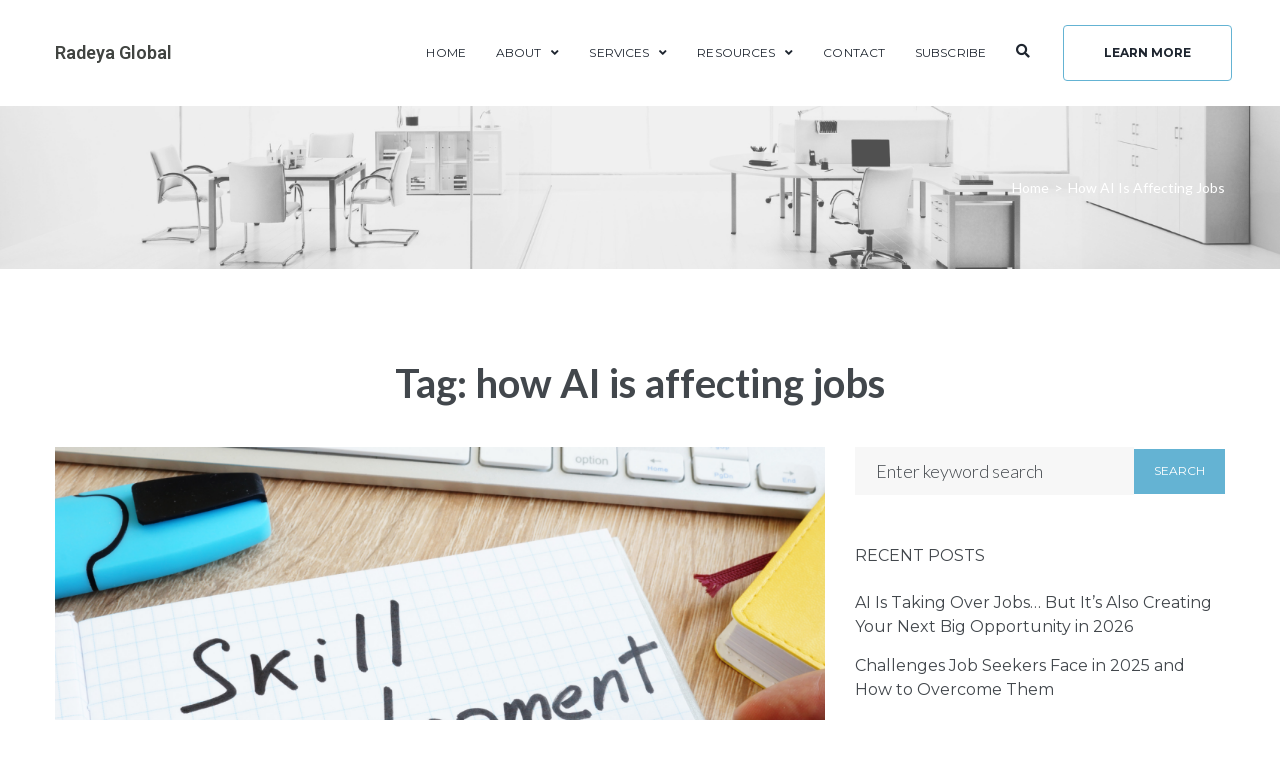

--- FILE ---
content_type: text/html; charset=UTF-8
request_url: https://radeya.biz/tag/how-ai-is-affecting-jobs/
body_size: 36118
content:
<!DOCTYPE html>
<html lang="en-US">
<head>
<meta charset="UTF-8">
<link rel="profile" href="http://gmpg.org/xfn/11">
<link rel="pingback" href="https://radeya.biz/xmlrpc.php">

<meta name="viewport" content="width=device-width, initial-scale=1" />
<title>how AI is affecting jobs &#8211; Radeya Global</title>
<meta name='robots' content='max-image-preview:large' />
<link rel='dns-prefetch' href='//fonts.googleapis.com' />
<link rel="alternate" type="application/rss+xml" title="Radeya Global &raquo; Feed" href="https://radeya.biz/feed/" />
<link rel="alternate" type="application/rss+xml" title="Radeya Global &raquo; Comments Feed" href="https://radeya.biz/comments/feed/" />
<link rel="alternate" type="application/rss+xml" title="Radeya Global &raquo; how AI is affecting jobs Tag Feed" href="https://radeya.biz/tag/how-ai-is-affecting-jobs/feed/" />
<style id='wp-img-auto-sizes-contain-inline-css' type='text/css'>
img:is([sizes=auto i],[sizes^="auto," i]){contain-intrinsic-size:3000px 1500px}
/*# sourceURL=wp-img-auto-sizes-contain-inline-css */
</style>
<link rel='stylesheet' id='cf7ic_style-css' href='https://radeya.biz/wp-content/plugins/contact-form-7-image-captcha/css/cf7ic-style.css?ver=3.3.7' type='text/css' media='all' />
<style id='wp-emoji-styles-inline-css' type='text/css'>

	img.wp-smiley, img.emoji {
		display: inline !important;
		border: none !important;
		box-shadow: none !important;
		height: 1em !important;
		width: 1em !important;
		margin: 0 0.07em !important;
		vertical-align: -0.1em !important;
		background: none !important;
		padding: 0 !important;
	}
/*# sourceURL=wp-emoji-styles-inline-css */
</style>
<link rel='stylesheet' id='wp-block-library-css' href='https://radeya.biz/wp-includes/css/dist/block-library/style.min.css?ver=6.9' type='text/css' media='all' />
<style id='global-styles-inline-css' type='text/css'>
:root{--wp--preset--aspect-ratio--square: 1;--wp--preset--aspect-ratio--4-3: 4/3;--wp--preset--aspect-ratio--3-4: 3/4;--wp--preset--aspect-ratio--3-2: 3/2;--wp--preset--aspect-ratio--2-3: 2/3;--wp--preset--aspect-ratio--16-9: 16/9;--wp--preset--aspect-ratio--9-16: 9/16;--wp--preset--color--black: #000000;--wp--preset--color--cyan-bluish-gray: #abb8c3;--wp--preset--color--white: #ffffff;--wp--preset--color--pale-pink: #f78da7;--wp--preset--color--vivid-red: #cf2e2e;--wp--preset--color--luminous-vivid-orange: #ff6900;--wp--preset--color--luminous-vivid-amber: #fcb900;--wp--preset--color--light-green-cyan: #7bdcb5;--wp--preset--color--vivid-green-cyan: #00d084;--wp--preset--color--pale-cyan-blue: #8ed1fc;--wp--preset--color--vivid-cyan-blue: #0693e3;--wp--preset--color--vivid-purple: #9b51e0;--wp--preset--gradient--vivid-cyan-blue-to-vivid-purple: linear-gradient(135deg,rgb(6,147,227) 0%,rgb(155,81,224) 100%);--wp--preset--gradient--light-green-cyan-to-vivid-green-cyan: linear-gradient(135deg,rgb(122,220,180) 0%,rgb(0,208,130) 100%);--wp--preset--gradient--luminous-vivid-amber-to-luminous-vivid-orange: linear-gradient(135deg,rgb(252,185,0) 0%,rgb(255,105,0) 100%);--wp--preset--gradient--luminous-vivid-orange-to-vivid-red: linear-gradient(135deg,rgb(255,105,0) 0%,rgb(207,46,46) 100%);--wp--preset--gradient--very-light-gray-to-cyan-bluish-gray: linear-gradient(135deg,rgb(238,238,238) 0%,rgb(169,184,195) 100%);--wp--preset--gradient--cool-to-warm-spectrum: linear-gradient(135deg,rgb(74,234,220) 0%,rgb(151,120,209) 20%,rgb(207,42,186) 40%,rgb(238,44,130) 60%,rgb(251,105,98) 80%,rgb(254,248,76) 100%);--wp--preset--gradient--blush-light-purple: linear-gradient(135deg,rgb(255,206,236) 0%,rgb(152,150,240) 100%);--wp--preset--gradient--blush-bordeaux: linear-gradient(135deg,rgb(254,205,165) 0%,rgb(254,45,45) 50%,rgb(107,0,62) 100%);--wp--preset--gradient--luminous-dusk: linear-gradient(135deg,rgb(255,203,112) 0%,rgb(199,81,192) 50%,rgb(65,88,208) 100%);--wp--preset--gradient--pale-ocean: linear-gradient(135deg,rgb(255,245,203) 0%,rgb(182,227,212) 50%,rgb(51,167,181) 100%);--wp--preset--gradient--electric-grass: linear-gradient(135deg,rgb(202,248,128) 0%,rgb(113,206,126) 100%);--wp--preset--gradient--midnight: linear-gradient(135deg,rgb(2,3,129) 0%,rgb(40,116,252) 100%);--wp--preset--font-size--small: 13px;--wp--preset--font-size--medium: 20px;--wp--preset--font-size--large: 36px;--wp--preset--font-size--x-large: 42px;--wp--preset--spacing--20: 0.44rem;--wp--preset--spacing--30: 0.67rem;--wp--preset--spacing--40: 1rem;--wp--preset--spacing--50: 1.5rem;--wp--preset--spacing--60: 2.25rem;--wp--preset--spacing--70: 3.38rem;--wp--preset--spacing--80: 5.06rem;--wp--preset--shadow--natural: 6px 6px 9px rgba(0, 0, 0, 0.2);--wp--preset--shadow--deep: 12px 12px 50px rgba(0, 0, 0, 0.4);--wp--preset--shadow--sharp: 6px 6px 0px rgba(0, 0, 0, 0.2);--wp--preset--shadow--outlined: 6px 6px 0px -3px rgb(255, 255, 255), 6px 6px rgb(0, 0, 0);--wp--preset--shadow--crisp: 6px 6px 0px rgb(0, 0, 0);}:where(.is-layout-flex){gap: 0.5em;}:where(.is-layout-grid){gap: 0.5em;}body .is-layout-flex{display: flex;}.is-layout-flex{flex-wrap: wrap;align-items: center;}.is-layout-flex > :is(*, div){margin: 0;}body .is-layout-grid{display: grid;}.is-layout-grid > :is(*, div){margin: 0;}:where(.wp-block-columns.is-layout-flex){gap: 2em;}:where(.wp-block-columns.is-layout-grid){gap: 2em;}:where(.wp-block-post-template.is-layout-flex){gap: 1.25em;}:where(.wp-block-post-template.is-layout-grid){gap: 1.25em;}.has-black-color{color: var(--wp--preset--color--black) !important;}.has-cyan-bluish-gray-color{color: var(--wp--preset--color--cyan-bluish-gray) !important;}.has-white-color{color: var(--wp--preset--color--white) !important;}.has-pale-pink-color{color: var(--wp--preset--color--pale-pink) !important;}.has-vivid-red-color{color: var(--wp--preset--color--vivid-red) !important;}.has-luminous-vivid-orange-color{color: var(--wp--preset--color--luminous-vivid-orange) !important;}.has-luminous-vivid-amber-color{color: var(--wp--preset--color--luminous-vivid-amber) !important;}.has-light-green-cyan-color{color: var(--wp--preset--color--light-green-cyan) !important;}.has-vivid-green-cyan-color{color: var(--wp--preset--color--vivid-green-cyan) !important;}.has-pale-cyan-blue-color{color: var(--wp--preset--color--pale-cyan-blue) !important;}.has-vivid-cyan-blue-color{color: var(--wp--preset--color--vivid-cyan-blue) !important;}.has-vivid-purple-color{color: var(--wp--preset--color--vivid-purple) !important;}.has-black-background-color{background-color: var(--wp--preset--color--black) !important;}.has-cyan-bluish-gray-background-color{background-color: var(--wp--preset--color--cyan-bluish-gray) !important;}.has-white-background-color{background-color: var(--wp--preset--color--white) !important;}.has-pale-pink-background-color{background-color: var(--wp--preset--color--pale-pink) !important;}.has-vivid-red-background-color{background-color: var(--wp--preset--color--vivid-red) !important;}.has-luminous-vivid-orange-background-color{background-color: var(--wp--preset--color--luminous-vivid-orange) !important;}.has-luminous-vivid-amber-background-color{background-color: var(--wp--preset--color--luminous-vivid-amber) !important;}.has-light-green-cyan-background-color{background-color: var(--wp--preset--color--light-green-cyan) !important;}.has-vivid-green-cyan-background-color{background-color: var(--wp--preset--color--vivid-green-cyan) !important;}.has-pale-cyan-blue-background-color{background-color: var(--wp--preset--color--pale-cyan-blue) !important;}.has-vivid-cyan-blue-background-color{background-color: var(--wp--preset--color--vivid-cyan-blue) !important;}.has-vivid-purple-background-color{background-color: var(--wp--preset--color--vivid-purple) !important;}.has-black-border-color{border-color: var(--wp--preset--color--black) !important;}.has-cyan-bluish-gray-border-color{border-color: var(--wp--preset--color--cyan-bluish-gray) !important;}.has-white-border-color{border-color: var(--wp--preset--color--white) !important;}.has-pale-pink-border-color{border-color: var(--wp--preset--color--pale-pink) !important;}.has-vivid-red-border-color{border-color: var(--wp--preset--color--vivid-red) !important;}.has-luminous-vivid-orange-border-color{border-color: var(--wp--preset--color--luminous-vivid-orange) !important;}.has-luminous-vivid-amber-border-color{border-color: var(--wp--preset--color--luminous-vivid-amber) !important;}.has-light-green-cyan-border-color{border-color: var(--wp--preset--color--light-green-cyan) !important;}.has-vivid-green-cyan-border-color{border-color: var(--wp--preset--color--vivid-green-cyan) !important;}.has-pale-cyan-blue-border-color{border-color: var(--wp--preset--color--pale-cyan-blue) !important;}.has-vivid-cyan-blue-border-color{border-color: var(--wp--preset--color--vivid-cyan-blue) !important;}.has-vivid-purple-border-color{border-color: var(--wp--preset--color--vivid-purple) !important;}.has-vivid-cyan-blue-to-vivid-purple-gradient-background{background: var(--wp--preset--gradient--vivid-cyan-blue-to-vivid-purple) !important;}.has-light-green-cyan-to-vivid-green-cyan-gradient-background{background: var(--wp--preset--gradient--light-green-cyan-to-vivid-green-cyan) !important;}.has-luminous-vivid-amber-to-luminous-vivid-orange-gradient-background{background: var(--wp--preset--gradient--luminous-vivid-amber-to-luminous-vivid-orange) !important;}.has-luminous-vivid-orange-to-vivid-red-gradient-background{background: var(--wp--preset--gradient--luminous-vivid-orange-to-vivid-red) !important;}.has-very-light-gray-to-cyan-bluish-gray-gradient-background{background: var(--wp--preset--gradient--very-light-gray-to-cyan-bluish-gray) !important;}.has-cool-to-warm-spectrum-gradient-background{background: var(--wp--preset--gradient--cool-to-warm-spectrum) !important;}.has-blush-light-purple-gradient-background{background: var(--wp--preset--gradient--blush-light-purple) !important;}.has-blush-bordeaux-gradient-background{background: var(--wp--preset--gradient--blush-bordeaux) !important;}.has-luminous-dusk-gradient-background{background: var(--wp--preset--gradient--luminous-dusk) !important;}.has-pale-ocean-gradient-background{background: var(--wp--preset--gradient--pale-ocean) !important;}.has-electric-grass-gradient-background{background: var(--wp--preset--gradient--electric-grass) !important;}.has-midnight-gradient-background{background: var(--wp--preset--gradient--midnight) !important;}.has-small-font-size{font-size: var(--wp--preset--font-size--small) !important;}.has-medium-font-size{font-size: var(--wp--preset--font-size--medium) !important;}.has-large-font-size{font-size: var(--wp--preset--font-size--large) !important;}.has-x-large-font-size{font-size: var(--wp--preset--font-size--x-large) !important;}
/*# sourceURL=global-styles-inline-css */
</style>

<style id='classic-theme-styles-inline-css' type='text/css'>
/*! This file is auto-generated */
.wp-block-button__link{color:#fff;background-color:#32373c;border-radius:9999px;box-shadow:none;text-decoration:none;padding:calc(.667em + 2px) calc(1.333em + 2px);font-size:1.125em}.wp-block-file__button{background:#32373c;color:#fff;text-decoration:none}
/*# sourceURL=/wp-includes/css/classic-themes.min.css */
</style>
<link rel='stylesheet' id='contact-form-7-css' href='https://radeya.biz/wp-content/plugins/contact-form-7/includes/css/styles.css?ver=6.1.4' type='text/css' media='all' />
<link rel='stylesheet' id='rm_theme_matchmytheme-css' href='https://radeya.biz/wp-content/plugins/custom-registration-form-builder-with-submission-manager/public/css/theme_rm_matchmytheme.css?ver=5.0.1.3' type='text/css' media='all' />
<link rel='stylesheet' id='RegistrationMagic-css' href='https://radeya.biz/wp-content/plugins/custom-registration-form-builder-with-submission-manager/public/css/style_rm_front_end.css?ver=5.0.1.3' type='text/css' media='all' />
<link rel='stylesheet' id='rs-plugin-settings-css' href='https://radeya.biz/wp-content/plugins/revslider/public/assets/css/rs6.css?ver=6.2.22' type='text/css' media='all' />
<style id='rs-plugin-settings-inline-css' type='text/css'>
#rs-demo-id {}
/*# sourceURL=rs-plugin-settings-inline-css */
</style>
<link rel='stylesheet' id='simple-job-board-google-fonts-css' href='https://fonts.googleapis.com/css?family=Roboto%3A100%2C100i%2C300%2C300i%2C400%2C400i%2C500%2C500i%2C700%2C700i%2C900%2C900i&#038;ver=2.9.4' type='text/css' media='all' />
<link rel='stylesheet' id='simple-job-board-font-awesome-css' href='https://radeya.biz/wp-content/plugins/simple-job-board/public/css/font-awesome.min.css?ver=4.7.0' type='text/css' media='all' />
<link rel='stylesheet' id='simple-job-board-jquery-ui-css' href='https://radeya.biz/wp-content/plugins/simple-job-board/public/css/jquery-ui.css?ver=1.12.1' type='text/css' media='all' />
<link rel='stylesheet' id='simple-job-board-frontend-css' href='https://radeya.biz/wp-content/plugins/simple-job-board/public/css/simple-job-board-public.css?ver=3.0.0' type='text/css' media='all' />
<style id='woocommerce-inline-inline-css' type='text/css'>
.woocommerce form .form-row .required { visibility: visible; }
/*# sourceURL=woocommerce-inline-inline-css */
</style>
<link rel='stylesheet' id='mc4wp-form-themes-css' href='https://radeya.biz/wp-content/plugins/mailchimp-for-wp/assets/css/form-themes.css?ver=4.10.9' type='text/css' media='all' />
<link rel='stylesheet' id='font-awesome-css' href='https://radeya.biz/wp-content/plugins/elementor/assets/lib/font-awesome/css/font-awesome.min.css?ver=4.7.0' type='text/css' media='all' />
<link rel='stylesheet' id='iconsmind-css' href='https://radeya.biz/wp-content/themes/imperion/assets/lib/iconsmind/iconsmind.min.css?ver=1.0.0' type='text/css' media='all' />
<link rel='stylesheet' id='imperion-theme-style-css' href='https://radeya.biz/wp-content/themes/imperion/style.css?ver=1.0.5' type='text/css' media='all' />
<style id='imperion-theme-style-inline-css' type='text/css'>
/* #Typography */body {font-style: normal;font-weight: 300;font-size: 18px;line-height: 1.667;font-family: Lato, sans-serif;letter-spacing: 0px;text-align: left;color: #42474c;text-transform: none;}h1,.h1-style {font-style: normal;font-weight: 700;font-size: 28px;line-height: 1.3;font-family: Lato, sans-serif;letter-spacing: 0px;text-align: inherit;color: #42474c;text-transform: none;}h2,.h2-style {font-style: normal;font-weight: 700;font-size: 24px;line-height: 1.2;font-family: Lato, sans-serif;letter-spacing: 0px;text-align: inherit;color: #42474c;text-transform: none;}h3,.h3-style {font-style: normal;font-weight: 400;font-size: 26px;line-height: 1.4;font-family: Montserrat, sans-serif;letter-spacing: 0px;text-align: inherit;color: #42474c;text-transform: none;}h4,.h4-style {font-style: normal;font-weight: 700;font-size: 20px;line-height: 1.33;font-family: Montserrat, sans-serif;letter-spacing: 0px;text-align: inherit;color: #42474c;text-transform: none;}h5,.h5-style {font-style: normal;font-weight: 400;font-size: 16px;line-height: 1.33;font-family: Montserrat, sans-serif;letter-spacing: 0px;text-align: inherit;color: #42474c;text-transform: uppercase;}h6,.h6-style {font-style: normal;font-weight: 400;font-size: 14px;line-height: 1.2;font-family: Montserrat, sans-serif;letter-spacing: 0px;text-align: inherit;color: #42474c;text-transform: uppercase;}@media (min-width: 1200px) {h1,.h1-style { font-size: 46px; }h2,.h2-style { font-size: 40px; }h3,.h3-style { font-size: 34px; }}a,h1 a:hover,h2 a:hover,h3 a:hover,h4 a:hover,h5 a:hover,h6 a:hover { color: #899296; }a:hover, p a, dl a { color: #64b3d3; }/* #Blockquote */blockquote {color: #42474c;}blockquote {font-style: italic;font-weight: 400;font-family: 'Libre Baskerville', serif;letter-spacing: 0em;text-transform: none;}blockquote:before {font-family: Montserrat, sans-serif;color: rgb(199,199,199);}cite {font-style: normal;font-weight: 400;font-size: 14px;line-height: 1.2;font-family: Montserrat, sans-serif;letter-spacing: 0em;text-transform: uppercase;}blockquote cite {color: #899296;}.invert blockquote cite {color: /* Variable not found */;}cite span:not(.tm-testi__item-name) {font-style: normal;font-weight: 300;font-family: Lato, sans-serif;text-transform: none;}cite:before {background-color: rgb(89,98,102);top: calc((1.2*14px)/2);}/* #Invert Color Scheme */.invert, .invert h1, .invert h2, .invert h3, .invert h4, .invert h5, .invert h6 {color: #ffffff;}/* #Header */.site-header__wrap {background-color: #ffffff;background-repeat: repeat;background-position: center top;background-attachment: scroll;;}/* ##Top Panel */.top-panel {color: #42474c;background-color: #ffffff;}/* #Main Menu */.main-navigation {font-style: normal;font-weight: 400;font-size: 14px;line-height: 1.4;font-family: Hind, sans-serif;letter-spacing: 0px;}.main-navigation a{color: #42474c;}.menu-item-has-children a:after {background-color: #42474c;}.menu-item-has-children a:hover:after {background-color: #64b3d3;}.main-navigation a:hover,.main-navigation .current_page_item>a,.main-navigation .current-menu-item>a,.main-navigation .current_page_ancestor>a,.main-navigation .current-menu-ancestor>a {color: #64b3d3;}.main-navigation .sub-menu a:hover,.main-navigation .sub-menu li.menu-hover > a,.main-navigation .sub-menu li.current_page_item > a,.main-navigation .sub-menu li.current_page_ancestor > a,.main-navigation .sub-menu li.current-menu-item > a,.main-navigation .sub-menu li.current-menu-ancestor > a {background-color: #f7f7f7;}/* sub menu */.main-navigation .sub-menu li{border-color: #f7f7f7;}.menu-item-has-children a:hover:after,.main-navigation .current_page_item > a:after,.main-navigation .current-menu-item > a:after,.main-navigation .current_page_ancestor > a:after,.main-navigation .current-menu-ancestor > a:after{background-color: #64b3d3;}/* #Mobile Menu */.mobile-menu-toggle-button {color: #ffffff;background-color: #64b3d3;}/* #Social */.social-list a {color: #42474c;}.social-list a:hover {color: #64b3d3;}/* #Share btns */.share-btns__link svg {fill: #899296;}.share-btns__link:hover svg {fill: #ffffff;}.share-btns__link:hover {color: #ffffff;}.share-btns__link:hover:before {background-color: #64b3d3;}/* #Breadcrumbs */.breadcrumbs {background-color: #42474C;background-repeat: no-repeat;background-attachment: scroll;background-size: cover;background-image: url(http://%s/assets/images/breadcrumbs_bg.jpg);background-position: center;padding-top: 20px;padding-bottom: 20px;}@media (min-width: 768px) {.breadcrumbs {padding-top: 40px;padding-bottom: 40px;}}@media (min-width: 1200px) {.breadcrumbs {padding-top: 70px;padding-bottom: 70px;}}.breadcrumbs_wrap {font-style: normal;font-weight: 400;font-size: 14px;line-height: 1.5;font-family: Lato, sans-serif;letter-spacing: 0em;text-transform: none;}.invert.breadcrumbs {color: #ffffff;}.invert.breadcrumbs .breadcrumbs_item a:hover {border-bottom-color: #ffffff;color: #ffffff;text-decoration: underline;}/* #Post navigation */.post-navigation i {color: #42474c;}.post-navigation .nav-links a:hover .post-title,.post-navigation .nav-links a:hover .nav-text {color: #899296;}.post-navigation .nav-links a:hover i {color: #64b3d3;}/* Post Page Links */.page-links .post-page-numbers{color: #899296;}.page-links .post-page-numbers:hover{color: #64b3d3;}.page-links .post-page-numbers.current{color: #42474c;}/* #Pagination */.comment-navigation,.posts-navigation,.post-navigation {font-style: normal;font-weight: 700;font-size: 16px;line-height: 1.33;font-family: Montserrat, sans-serif;letter-spacing: 0em;text-align: inherit;text-transform: none;border-color: rgb(233,233,233);}.pagination .page-numbers{color: #899296;background-color: #f7f7f7;}.pagination a.page-numbers:hover,.pagination .page-numbers.current{color: #ffffff;background-color: #42474c;}.pagination .next path,.pagination .prev path{fill: #899296;}.pagination .next:hover path,.pagination .prev:hover path{fill: #ffffff;}.comment-navigation a:not(:hover),.posts-navigation a:not(:hover),.post-navigation a:not(:hover) {color: #42474c;}.comment-navigation .nav-previous a:before,.comment-navigation .nav-next a:before,.posts-navigation .nav-previous a:before,.posts-navigation .nav-next a:before,.post-navigation .nav-previous a:before,.post-navigation .nav-next a:before{color: rgb(214,214,214);}/* #Button Appearance Styles */.btn,.btn-link,.link,.elementor-widget .elementor-button,.cherry-projects-wrapper .projects-ajax-button-wrapper .projects-ajax-button span,a.button,form button,form input[type='button'],form input[type='reset'],form input[type='submit'] {font-family: Montserrat, sans-serif;}.btn-text-icon path,.btn-icon path{fill: #899296;}.btn-text-icon:hover path,.btn-icon:hover path{fill: #64b3d3;}.btn.btn-icon path,.btn.btn-icon:hover path{fill: #ffffff;}.btn,.btn-primary,.invert .btn-primary,.elementor-widget .elementor-button,.cherry-projects-wrapper .projects-ajax-button-wrapper .projects-ajax-button span,.tm-pg_front_gallery .load-more-button .btn,form button,form input[type='button'],form input[type='submit']{color: #ffffff;background-color: #64b3d3;border-color: #64b3d3;}.btn:hover,.btn-primary:hover,.invert .btn-primary:hover,.btn-primary.processing,.invert .btn-primary.processing,.elementor-widget .elementor-button:hover,.cherry-projects-wrapper .projects-ajax-button-wrapper .projects-ajax-button span:hover,.tm-pg_front_gallery .load-more-button .btn:hover,form button:hover,form input[type='button']:hover,form input[type='submit']:hover{color: #ffffff;border-color: rgb(75,154,186);background-color: rgb(75,154,186);}.btn-secondary,.invert .btn-secondary,form input[type="reset"]{color: #ffffff;background-color: /* Variable not found */;border-color: /* Variable not found */;}.btn-secondary:hover,.invert .btn-secondary:hover,.btn-secondary.processing,.invert .btn-secondary.processing,form input[type="reset"]:hover {color: #ffffff;background-color: #64b3d3;border-color: #64b3d3;}.btn-primary-transparent{color: /* Variable not found */;}.invert .btn-primary-transparent{color: #ffffff;border-color: #ffffff;}.btn-primary-transparent:hover,.invert .btn-primary-transparent:hover,.btn-primary-transparent.processing,.invert .btn-primary-transparent.processing{color: #ffffff;background-color: #64b3d3;border-color: #64b3d3;}.btn-grey,.invert .btn-grey {color: /* Variable not found */;background-color: #f7f7f7;border-color: #f7f7f7;}.btn-grey:hover,.invert .btn-grey:hover,.btn-grey.processing,.invert .btn-grey.processing{color: /* Variable not found */;background-color: rgb(222,222,222);border-color: rgb(222,222,222);}/* #ToTop button */#toTop:before{background-color: #42474c;}#toTop:hover {background-color: #64b3d3;}#toTop:hover:before{background-color: #ffffff;}input,select,textarea {font-style: normal;font-weight: 300;font-family: Lato, sans-serif;background-color: #f7f7f7;color: #42474c;}/* #Comment, Contact, Password Forms */.comment-form .submit,.wpcf7-submit,.post-password-form label + input {font-style: normal;font-weight: 900;font-size: 11px;line-height: 1;font-family: Hind, sans-serif;letter-spacing: 1px;color: #ffffff;background-color: #64b3d3;}.comment-form .submit:hover,.wpcf7-submit:hover,.post-password-form label + input:hover {color: #ffffff;border-color: rgb(75,154,186);background-color: rgb(75,154,186);}.comment-reply-title {font-style: normal;font-weight: 400;font-size: 16px;line-height: 1.33;font-family: Montserrat, sans-serif;letter-spacing: 0px;color: #42474c;text-transform: uppercase;}/* Cookies consent */.comment-form-cookies-consent input[type='checkbox']:checked ~ label[for=wp-comment-cookies-consent]:before {color: #ffffff;border-color: #64b3d3;background-color: #64b3d3;}/* #Comment Reply Link */#cancel-comment-reply-link {color: #42474c;}#cancel-comment-reply-link:hover {color: #64b3d3;}/* #Comment item */.comment-body .fn {font-style: normal;font-weight: 400;line-height: 1.2;font-family: Montserrat, sans-serif;letter-spacing: 0px;color: #899296;}.comment-date__time, .comment-date__link {color: #899296;}.comment-date__time:hover, .comment-date__link:hover {color: #64b3d3;}.logged-in-as a {color: #64b3d3;}.logged-in-as a:hover {color: #899296;}/* #Input Placeholders */::-webkit-input-placeholder { color: #42474c; }::-moz-placeholder{ color: #42474c; }:-moz-placeholder{ color: #42474c; }:-ms-input-placeholder{ color: #42474c; }input:focus,select:focus,textarea:focus {border-color: #64b3d3;}/* #WPCF7 */.wpcf7 input[type='text'],.wpcf7 input[type='email'],.wpcf7 input[type='url'],.wpcf7 input[type='password'],.wpcf7 input[type='search'],.wpcf7 input[type='tel'],.wpcf7 textarea {border-bottom-color: rgb(189,189,189);}.wpcf7 input[type='text']:focus,.wpcf7 input[type='email']:focus,.wpcf7 input[type='url']:focus,.wpcf7 input[type='password']:focus,.wpcf7 input[type='search']:focus,.wpcf7 input[type='tel']:focus,.wpcf7 textarea:focus {border-bottom-color: #64b3d3;}/* #Entry Meta */.posted-on,.cat-links,.byline,.tags-links {color: #899296;}.comments-button {color: #42474c;}.comments-button:hover {color: #ffffff;background-color: #64b3d3;}.btn-style .post-categories a {color: #ffffff;background-color: #64b3d3;}.btn-style .post-categories a:hover {color: #ffffff;background-color: rgb(138,217,249);}.sticky-label{color: #ffffff;background-color: #64b3d3;}.sticky-label path{fill: #ffffff;}/* #Entry Meta */.entry-meta, .btn-style .post-categories a {font-style: normal;font-weight: 400;font-size: 12px;line-height: 1.75;font-family: Montserrat, sans-serif;letter-spacing: 0em;text-transform: none;color: #899296;}.entry-meta .icon-svg {color: #ffffff;}.entry-meta .comments-link:hover .icon-svg path {fill: #64b3d3;}.btn-style .post-categories a {color: #ffffff;}.tags-links a:hover {color: #ffffff;border-color: #42474c;background-color: #42474c;}/* Posts List Item Invert */.invert-hover.has-post-thumbnail:hover,.invert-hover.has-post-thumbnail:hover .posted-on,.invert-hover.has-post-thumbnail:hover .cat-links,.invert-hover.has-post-thumbnail:hover .byline,.invert-hover.has-post-thumbnail:hover .tags-links,.invert-hover.has-post-thumbnail:hover .entry-meta,.invert-hover.has-post-thumbnail:hover a,.invert-hover.has-post-thumbnail:hover .btn-icon,.invert-item.has-post-thumbnail,.invert-item.has-post-thumbnail .posted-on,.invert-item.has-post-thumbnail .cat-links,.invert-item.has-post-thumbnail .byline,.invert-item.has-post-thumbnail .tags-links,.invert-item.has-post-thumbnail .entry-meta,.invert-item.has-post-thumbnail a,.invert-item.has-post-thumbnail .btn:hover,.invert-item.has-post-thumbnail .btn-style .post-categories a:hover,.invert,.invert .entry-title,.invert a,.invert .byline,.invert .posted-on,.invert .cat-links,.invert .tags-links {color: #ffffff;}.invert-hover.has-post-thumbnail:hover a:hover,.invert-hover.has-post-thumbnail:hover .btn-icon:hover,.invert-item.has-post-thumbnail a:hover,.invert a:hover {color: #64b3d3;}.invert-hover.has-post-thumbnail .btn,.invert-item.has-post-thumbnail .comments-button{color: #ffffff;background-color: #64b3d3;}.invert-hover.has-post-thumbnail .btn:hover,.invert-item.has-post-thumbnail .comments-button:hover{color: #899296;background-color: #ffffff;}/* Default Posts List */.entry-title a:hover {color: #64b3d3;}.posts-list--default .no-thumb .tags-links a:not(:hover) {border-color: rgb(214,214,214);}.posts-list--default .tags-links a {border-color: #f7f7f7;}.edit-link a:before{background-color: #899296;}.edit-link a:hover:before{background-color: #64b3d3;}/* Creative Posts List */.creative-item .entry-title a:hover {color: #899296;}.list-style-default .creative-item a,.creative-item .btn-icon {color: #42474c;}.list-style-default .creative-item a:hover,.creative-item .btn-icon:hover {color: #899296;}.list-style-default .creative-item .btn,.list-style-default .creative-item .btn:hover,.list-style-default .creative-item .comments-button:hover {color: #ffffff;}.creative-item__title-first-letter {font-style: normal;font-weight: 700;font-family: Lato, sans-serif;color: #42474c;}.posts-list--creative.list-style-v10 .creative-item:before {background-color: #64b3d3;box-shadow: 0px 0px 0px 8px rgba(100,179,211,0.25);}.posts-list--creative.list-style-v10 .creative-item__post-date {font-style: normal;font-weight: 700;font-size: 20px;line-height: 1.33;font-family: Montserrat, sans-serif;letter-spacing: 0px;color: #899296;}.posts-list--creative.list-style-v10 .creative-item__post-date a {color: #899296;}.posts-list--creative.list-style-v10 .creative-item__post-date a:hover {color: #64b3d3;}/* Post Author */.post-author__title a:hover {color: #64b3d3;}.invert .post-author__title a {color: #ffffff;}.invert .post-author__title a:hover {opacity: 0.7;}/* Single Post */.single-post blockquote {border-color: #64b3d3;}.single-post:not(.post-template-single-layout-4):not(.post-template-single-layout-7) .tags-links a:hover{color: #ffffff;border-color: #42474c;background-color: #42474c;}.post-template-single-layout-9 .cat-links a,.post-template-single-layout-9 .comments-link,.post-template-single-layout-9 .post-author-bio .post-author__title {color: #64b3d3;}.post-template-single-layout-9 .cat-links a:hover,.post-template-single-layout-9 .comments-link:hover,.post-template-single-layout-9 .post-author-bio .post-author__title a:hover {color: #899296;}.single-header-3 .post-author .byline,.single-header-4 .post-author .byline,.single-header-5 .post-author .byline {font-style: normal;font-weight: 400;font-size: 20px;line-height: 1.33;font-family: Montserrat, sans-serif;letter-spacing: 0px;}.single-header-3.invert .post-author__content a:hover,.single-header-4.invert .post-author a:hover,.single-header-4.invert .entry-meta a:hover,.single-header-5.invert .comments-link:hover,.single-header-5.invert .post-author__content a:hover,.single-header-6.invert a:hover,.single-header-7.invert .entry-header-bottom a:hover {color: #ffffff;opacity: 0.7;}.single-post .single-header-8.invert .tags-links a:hover {color: #ffffff;opacity: 0.7;background-color: transparent;border-color: transparent;}.single-header-4 .entry-meta .icon-svg path,.single-header-4 .entry-meta a:hover .icon-svg path,.single-header-7 .posted-on .icon-svg path,.single-header-7 .entry-meta .icon-svg path,.single-header-7 .entry-meta a:hover .icon-svg path,.single-header-8 .posted-on .icon-svg path,.single-header-8 .entry-meta .icon-svg path,.single-header-8 .entry-meta a:hover .icon-svg path {fill: #ffffff;}.single-header-7 .entry-header-top:not(:empty) .posted-on {font-style: normal;font-weight: 400;font-size: 16px;line-height: 1.33;font-family: Montserrat, sans-serif;letter-spacing: 0px;}.post-template-single-layout-6 #author-block .posted-on {font-family: Montserrat, sans-serif;}.single-header-8,.single-header-10 .entry-header {background-color: #64b3d3;}.single-header-8.invert a:hover,.single-header-10.invert a:hover {color: rgba(255,255,255,0.5);}.single-header-3 a.comments-button,.single-header-10 a.comments-button {border: 1px solid #ffffff;}.single-header-3 a.comments-button:hover,.single-header-10 a.comments-button:hover {color: #64b3d3;background-color: #ffffff;}.single-header-3 .comments-button path,.single-header-10 .comments-button path {fill: #ffffff;}.single-header-3 .comments-button:hover path,.single-header-10 .comments-button:hover path {fill: #64b3d3;}/* #Post */.no-thumb .posts-list__item-content,.posts-list--default .post-thumbnail:empty + .posts-list__item-content,.posts-list--grid .posts-list__item-content,.posts-list--masonry .posts-list__item-content,.posts-list--vertical-justify .posts-list__item-content,.related-post,.post-author-bio{background-color: #f7f7f7;}/* related-posts */.posts-list:not(.posts-list--default) .tags-links a,.related-post .tags-links a {background-color: rgba(66,71,76,0.4);color: #ffffff;font-style: normal;font-weight: 400;font-family: Montserrat, sans-serif;}.related-post .tags-links a {color: #ffffff;}.posts-list:not(.posts-list--default) .tags-links a:hover,.related-post .tags-links a:hover {background-color: rgba(66,71,76,0.7);}.related-posts .entry-title a:hover {color: #64b3d3;}/* #Comments */.comment-list .comment:before,.comment-list .pingback:before {background-color: rgb(181,181,181);}.comment-reply-link {font-style: normal;font-weight: 400;font-family: Montserrat, sans-serif;}.comment-body .reply .icon-svg__comments path {fill: #42474c;}.comment-list .comment-metadata {font-style: normal;font-weight: 400;font-size: 12px;line-height: 1.75;font-family: Montserrat, sans-serif;letter-spacing: 0em;text-transform: none;color: #899296;}#cancel-comment-reply-link {line-height: calc(1.33 * 16px);}/* #Page preloader */.page-preloader-cover .bar:before{background-color: #64b3d3;}.page-preloader-cover .bar {background-color: #f7f7f7;}/* Logo */.site-logo__link,.site-logo__link:hover {color: #64b3d3;}/* Page title */.page-title {font-style: normal;font-weight: 700;font-size: 24px;line-height: 1.2;font-family: Lato, sans-serif;letter-spacing: 0px;color: #42474c;}@media (min-width: 1200px) {.page-title { font-size: 40px; }}/* Grid Posts List *//* Posts List Grid Item Invert */.grid-item-wrap.invert,.grid-item-wrap.invert .posted-on,.grid-item-wrap.invert .cat-links,.grid-item-wrap.invert .byline,.grid-item-wrap.invert .tags-links,.grid-item-wrap.invert .entry-meta,.grid-item-wrap.invert a,.grid-item-wrap.invert .btn-icon,.grid-item-wrap.invert .comments-button {color: #ffffff;}.posts-list.posts-list--grid .posted-by a:not(:hover){color: #42474c;}/* Vertical Justify Posts List */.posts-list.posts-list--vertical-justify .posted-by a:not(:hover){color: #42474c;}/* masonry Posts List */.posts-list.list-style-v3 .comments-link {border-color: #899296;}.posts-list.list-style-v4 .comments-link {color: #42474c;}.posts-list.list-style-v4 .posts-list__item.masonry-item .masonry-item-wrap .comments-link:hover {color: #ffffff;background-color: #899296;}/* Posts List masonry Item Invert */.masonry-item-wrap.invert,.masonry-item-wrap.invert .posted-on,.masonry-item-wrap.invert .cat-links,.masonry-item-wrap.invert .byline,.masonry-item-wrap.invert .tags-links,.masonry-item-wrap.invert .entry-meta,.masonry-item-wrap.invert a,.masonry-item-wrap.invert .btn-icon,.masonry-item-wrap.invert .comments-button {color: #ffffff;}/* Posts List masonry-5 Item Invert */.list-style-v5 .masonry-item-wrap.invert .posted-on,.list-style-v5 .masonry-item-wrap.invert .cat-links,.list-style-v5 .masonry-item-wrap.invert .byline,.list-style-v5 .masonry-item-wrap.invert .tags-links,.list-style-v5 .masonry-item-wrap.invert .posted-on a,.list-style-v5 .masonry-item-wrap.invert .cat-links a,.list-style-v5 .masonry-item-wrap.invert .tags-links a,.list-style-v5 .masonry-item-wrap.invert .byline a,.list-style-v5 .masonry-item-wrap.invert .comments-link,.list-style-v5 .masonry-item-wrap.invert .entry-title a:hover {color: #64b3d3;}.list-style-v5 .masonry-item-wrap.invert .posted-on a:hover,.list-style-v5 .masonry-item-wrap.invert .cat-links a:hover,.list-style-v5 .masonry-item-wrap.invert .tags-links a:hover,.list-style-v5 .masonry-item-wrap.invert .byline a:hover,.list-style-v5 .masonry-item-wrap.invert .comments-link:hover {color: #ffffff;}.posts-list.list-style-v10 .masonry-item-inner .space-between-content .comments-link {color: #42474c;}.posts-list.list-style-v10 .masonry-item-inner .space-between-content .comments-link:hover {color: #64b3d3;}.wp-block-categories-list > li + li,.wp-block-archives-list > li + li,.widget_archive > ul > li + li,.widget_categories > ul > li + li,.widget-area:not(.footer-area) .widget_nav_menu div > ul > li + li,.elementor-widget-sidebar .widget_nav_menu div > ul > li + li,.widget_meta > ul > li + li,.widget_pages > ul > li + li{border-color: rgb(233,233,233);}.wp-block-categories-list li a:before,.wp-block-archives-list li a:before,.widget_archive > ul > li > a:before,.widget_categories > ul > li > a:before,.widget-area:not(.footer-area) .widget_nav_menu div > ul > li > a:before,.elementor-widget-sidebar .widget_nav_menu div > ul > li > a:before,.widget_meta > ul > li > a:before,.widget_pages > ul > li > a:before{background-color: rgb(181,181,181);}/* Widgets misc */.wp-block-categories-list,.wp-block-archives-list,.widget_archive > ul,.widget_categories > ul,.widget-area:not(.footer-area) .widget_nav_menu div > ul,.elementor-widget-sidebar .widget_nav_menu div > ul,.widget_meta > ul,.widget_pages > ul,.widget.woocommerce:not(.widget_top_rated_products) > ul,.widget_recent_entries a,.widget_recent_comments a{font-style: normal;font-weight: 400;font-size: 14px;font-family: Montserrat, sans-serif;letter-spacing: 0px;}.wp-block-archives-list li,.widget_archive ul li,.widget_categories ul li{color: #64b3d3;}.widget_recent_entries .post-date,.widget_recent_comments .recentcomments {color: #42474c;}/* #Widget Recent Posts - Comments*/.widget_recent_entries a:not(:hover),.widget_recent_comments a:not(:hover) {color: #42474c;}.invert .widget_recent_entries a:not(:hover),.invert .widget_recent_comments a:not(:hover) {color: #ffffff;}/* #Widget RSS */.widget_rss a.rsswidget {font-style: normal;font-weight: 700;font-family: Montserrat, sans-serif;letter-spacing: 0em;text-transform: none;color: h/* Variable not found */;}.widget_rss a.rsswidget:hover {color: #64b3d3;}.invert .widget_rss a.rsswidget,.invert .widget_rss a.rsswidget:hover {color: #ffffff;}/* #Widget date style*/.rss-date,.widget_recent_entries .post-date{font-style: normal;font-weight: 400;font-size: 12px;line-height: 1.75;font-family: Montserrat, sans-serif;letter-spacing: 0em;color: #899296;}.invert .rss-date,.invert .widget_recent_entries .post-date{color: /* Variable not found */;}/* #Widget Tags */.tagcloud a,.tags-links a{border-color: #f7f7f7;}.tagcloud a:hover,.tags-links a:hover{color: #ffffff;border-color: #42474c;background-color: #42474c;}/* #Widget Calendar */.invert .widget_calendar {color: #42474c;}.widget_calendar .calendar_wrap {background-color: #f7f7f7;}.widget_calendar tbody tr:nth-child(odd) {background-color: rgb(251,251,251);}.widget_calendar caption{color: #64b3d3;}.widget_calendar tfoot a:before{background-color: #64b3d3;}.widget_calendar tfoot a:hover:before {background-color: #42474c;}.widget_calendar tbody td#today,.widget_calendar tbody td a {color: #ffffff;}.widget_calendar tbody td#today,.widget_calendar tbody td a {background-color: #64b3d3;}.widget_calendar tbody td a:hover {background-color: #42474c;color: #ffffff;}/* Preloader */.jet-smart-listing-wrap.jet-processing + div.jet-smart-listing-loading,div.wpcf7 .ajax-loader {border-top-color: #64b3d3;border-right-color: #64b3d3;}/*--------------------------------------------------------------## Ecwid Plugin Styles--------------------------------------------------------------*//* Product Title, Product Price amount */html#ecwid_html body#ecwid_body .ec-size .ec-wrapper .ec-store .grid-product__title-inner,html#ecwid_html body#ecwid_body .ec-size .ec-wrapper .ec-store .grid__products .grid-product__image ~ .grid-product__price .grid-product__price-amount,html#ecwid_html body#ecwid_body .ec-size .ec-wrapper .ec-store .grid__products .grid-product__image ~ .grid-product__title .grid-product__price-amount,html#ecwid_html body#ecwid_body .ec-size .ec-store .grid__products--medium-items.grid__products--layout-center .grid-product__price-compare,html#ecwid_html body#ecwid_body .ec-size .ec-store .grid__products--medium-items .grid-product__details,html#ecwid_html body#ecwid_body .ec-size .ec-store .grid__products--medium-items .grid-product__sku,html#ecwid_html body#ecwid_body .ec-size .ec-store .grid__products--medium-items .grid-product__sku-hover,html#ecwid_html body#ecwid_body .ec-size .ec-store .grid__products--medium-items .grid-product__tax,html#ecwid_html body#ecwid_body .ec-size .ec-wrapper .ec-store .form__msg,html#ecwid_html body#ecwid_body .ec-size.ec-size--l .ec-wrapper .ec-store h1,html#ecwid_html body#ecwid_body.page .ec-size .ec-wrapper .ec-store .product-details__product-title,html#ecwid_html body#ecwid_body.page .ec-size .ec-wrapper .ec-store .product-details__product-price,html#ecwid_html body#ecwid_body .ec-size .ec-wrapper .ec-store .product-details-module__title,html#ecwid_html body#ecwid_body .ec-size .ec-wrapper .ec-store .ec-cart-summary__row--total .ec-cart-summary__title,html#ecwid_html body#ecwid_body .ec-size .ec-wrapper .ec-store .ec-cart-summary__row--total .ec-cart-summary__price,html#ecwid_html body#ecwid_body .ec-size .ec-wrapper .ec-store .grid__categories * {font-style: normal;font-weight: 400;line-height: 1.2;font-family: Montserrat, sans-serif;letter-spacing: 0px;}html#ecwid_html body#ecwid_body .ecwid .ec-size .ec-wrapper .ec-store .product-details__product-description {font-style: normal;font-weight: 300;font-size: 18px;line-height: 1.667;font-family: Lato, sans-serif;letter-spacing: 0px;text-align: left;color: #42474c;}html#ecwid_html body#ecwid_body .ec-size .ec-wrapper .ec-store .grid-product__title-inner,html#ecwid_html body#ecwid_body .ec-size .ec-wrapper .ec-store .grid__products .grid-product__image ~ .grid-product__price .grid-product__price-amount,html#ecwid_html body#ecwid_body .ec-size .ec-wrapper .ec-store .grid__products .grid-product__image ~ .grid-product__title .grid-product__price-amount,html#ecwid_html body#ecwid_body .ec-size .ec-store .grid__products--medium-items.grid__products--layout-center .grid-product__price-compare,html#ecwid_html body#ecwid_body .ec-size .ec-store .grid__products--medium-items .grid-product__details,html#ecwid_html body#ecwid_body .ec-size .ec-store .grid__products--medium-items .grid-product__sku,html#ecwid_html body#ecwid_body .ec-size .ec-store .grid__products--medium-items .grid-product__sku-hover,html#ecwid_html body#ecwid_body .ec-size .ec-store .grid__products--medium-items .grid-product__tax,html#ecwid_html body#ecwid_body .ec-size .ec-wrapper .ec-store .product-details-module__title,html#ecwid_html body#ecwid_body.page .ec-size .ec-wrapper .ec-store .product-details__product-price,html#ecwid_html body#ecwid_body.page .ec-size .ec-wrapper .ec-store .product-details__product-title,html#ecwid_html body#ecwid_body .ec-size .ec-wrapper .ec-store .form-control__text,html#ecwid_html body#ecwid_body .ec-size .ec-wrapper .ec-store .form-control__textarea,html#ecwid_html body#ecwid_body .ec-size .ec-wrapper .ec-store .ec-link,html#ecwid_html body#ecwid_body .ec-size .ec-wrapper .ec-store .ec-link:visited,html#ecwid_html body#ecwid_body .ec-size .ec-wrapper .ec-store input[type="radio"].form-control__radio:checked+.form-control__radio-view::after {color: #899296;}html#ecwid_html body#ecwid_body .ec-size .ec-wrapper .ec-store .ec-link:hover {color: #64b3d3;}/* Product Title, Price small state */html#ecwid_html body#ecwid_body .ec-size .ec-wrapper .ec-store .grid__products--small-items .grid-product__title-inner,html#ecwid_html body#ecwid_body .ec-size .ec-wrapper .ec-store .grid__products--small-items .grid-product__price-hover .grid-product__price-amount,html#ecwid_html body#ecwid_body .ec-size .ec-wrapper .ec-store .grid__products--small-items .grid-product__image ~ .grid-product__price .grid-product__price-amount,html#ecwid_html body#ecwid_body .ec-size .ec-wrapper .ec-store .grid__products--small-items .grid-product__image ~ .grid-product__title .grid-product__price-amount,html#ecwid_html body#ecwid_body .ec-size .ec-wrapper .ec-store .grid__products--small-items.grid__products--layout-center .grid-product__price-compare,html#ecwid_html body#ecwid_body .ec-size .ec-wrapper .ec-store .grid__products--small-items .grid-product__details,html#ecwid_html body#ecwid_body .ec-size .ec-wrapper .ec-store .grid__products--small-items .grid-product__sku,html#ecwid_html body#ecwid_body .ec-size .ec-wrapper .ec-store .grid__products--small-items .grid-product__sku-hover,html#ecwid_html body#ecwid_body .ec-size .ec-wrapper .ec-store .grid__products--small-items .grid-product__tax {font-size: 12px;}/* Product Title, Price medium state */html#ecwid_html body#ecwid_body .ec-size .ec-wrapper .ec-store .grid__products--medium-items .grid-product__title-inner,html#ecwid_html body#ecwid_body .ec-size .ec-wrapper .ec-store .grid__products--medium-items .grid-product__price-hover .grid-product__price-amount,html#ecwid_html body#ecwid_body .ec-size .ec-wrapper .ec-store .grid__products--medium-items .grid-product__image ~ .grid-product__price .grid-product__price-amount,html#ecwid_html body#ecwid_body .ec-size .ec-wrapper .ec-store .grid__products--medium-items .grid-product__image ~ .grid-product__title .grid-product__price-amount,html#ecwid_html body#ecwid_body .ec-size .ec-wrapper .ec-store .grid__products--medium-items.grid__products--layout-center .grid-product__price-compare,html#ecwid_html body#ecwid_body .ec-size .ec-wrapper .ec-store .grid__products--medium-items .grid-product__details,html#ecwid_html body#ecwid_body .ec-size .ec-wrapper .ec-store .grid__products--medium-items .grid-product__sku,html#ecwid_html body#ecwid_body .ec-size .ec-wrapper .ec-store .grid__products--medium-items .grid-product__sku-hover,html#ecwid_html body#ecwid_body .ec-size .ec-wrapper .ec-store .grid__products--medium-items .grid-product__tax {font-size: 14px;}/* Product Title, Price large state */html#ecwid_html body#ecwid_body .ec-size .ec-wrapper .ec-store .grid__products--large-items .grid-product__title-inner,html#ecwid_html body#ecwid_body .ec-size .ec-wrapper .ec-store .grid__products--large-items .grid-product__price-hover .grid-product__price-amount,html#ecwid_html body#ecwid_body .ec-size .ec-wrapper .ec-store .grid__products--large-items .grid-product__image ~ .grid-product__price .grid-product__price-amount,html#ecwid_html body#ecwid_body .ec-size .ec-wrapper .ec-store .grid__products--large-items .grid-product__image ~ .grid-product__title .grid-product__price-amount,html#ecwid_html body#ecwid_body .ec-size .ec-wrapper .ec-store .grid__products--large-items.grid__products--layout-center .grid-product__price-compare,html#ecwid_html body#ecwid_body .ec-size .ec-wrapper .ec-store .grid__products--large-items .grid-product__details,html#ecwid_html body#ecwid_body .ec-size .ec-wrapper .ec-store .grid__products--large-items .grid-product__sku,html#ecwid_html body#ecwid_body .ec-size .ec-wrapper .ec-store .grid__products--large-items .grid-product__sku-hover,html#ecwid_html body#ecwid_body .ec-size .ec-wrapper .ec-store .grid__products--large-items .grid-product__tax {font-size: 17px;}/* Product Add To Cart button */html#ecwid_html body#ecwid_body .ec-size .ec-wrapper .ec-store button {font-style: normal;font-weight: 900;line-height: 1;font-family: Hind, sans-serif;letter-spacing: 1px;}/* Product Add To Cart button normal state */html#ecwid_html body#ecwid_body .ec-size .ec-wrapper .ec-store .form-control--secondary .form-control__button,html#ecwid_html body#ecwid_body .ec-size .ec-wrapper .ec-store .form-control--primary .form-control__button {border-color: #64b3d3;background-color: transparent;color: #64b3d3;}/* Product Add To Cart button hover state, Product Category active state */html#ecwid_html body#ecwid_body .ec-size .ec-wrapper .ec-store .form-control--secondary .form-control__button:hover,html#ecwid_html body#ecwid_body .ec-size .ec-wrapper .ec-store .form-control--primary .form-control__button:hover,html#ecwid_html body#ecwid_body .horizontal-menu-container.horizontal-desktop .horizontal-menu-item.horizontal-menu-item--active>a {border-color: #64b3d3;background-color: #64b3d3;color: #ffffff;}/* Black Product Add To Cart button normal state */html#ecwid_html body#ecwid_body .ec-size .ec-wrapper .ec-store .grid__products--appearance-hover .grid-product--dark .form-control--secondary .form-control__button {border-color: #64b3d3;background-color: #64b3d3;color: #ffffff;}/* Black Product Add To Cart button normal state */html#ecwid_html body#ecwid_body .ec-size .ec-wrapper .ec-store .grid__products--appearance-hover .grid-product--dark .form-control--secondary .form-control__button:hover {border-color: #ffffff;background-color: #ffffff;color: #64b3d3;}/* Product Add To Cart button small label */html#ecwid_html body#ecwid_body .ec-size.ec-size--l .ec-wrapper .ec-store .form-control .form-control__button {font-size: 10px;}/* Product Add To Cart button medium label */html#ecwid_html body#ecwid_body .ec-size.ec-size--l .ec-wrapper .ec-store .form-control--small .form-control__button {font-size: 11px;}/* Product Add To Cart button large label */html#ecwid_html body#ecwid_body .ec-size.ec-size--l .ec-wrapper .ec-store .form-control--medium .form-control__button {font-size: 14px;}/* Mini Cart icon styles */html#ecwid_html body#ecwid_body .ec-minicart__body .ec-minicart__icon .icon-default path[stroke],html#ecwid_html body#ecwid_body .ec-minicart__body .ec-minicart__icon .icon-default circle[stroke] {stroke: #899296;}html#ecwid_html body#ecwid_body .ec-minicart:hover .ec-minicart__body .ec-minicart__icon .icon-default path[stroke],html#ecwid_html body#ecwid_body .ec-minicart:hover .ec-minicart__body .ec-minicart__icon .icon-default circle[stroke] {stroke: #64b3d3;}/* Simple Job Board */.sjb-page .sjb-filters.sjb-filters-v2 .form-control,.sjb-page .sjb-filters.sjb-filters-v1 .form-control{font-size: 18px;font-weight: 400;color: #42474c;font-family: Montserrat, sans-serif;}.sjb-page .sjb-filters.sjb-filters-v2 .btn-search,.sjb-page .sjb-filters.sjb-filters-v1 .btn-search,.sjb-page .sjb-apply-now-btn a,.sjb-page .job-description a{background-color: #899296;}.sjb-page .sjb-filters.sjb-filters-v2 .btn-search:hover,.sjb-page .sjb-filters.sjb-filters-v1 .btn-search:hover,.sjb-page .sjb-apply-now-btn a:hover,.sjb-page .job-description a:hover{background-color: #64b3d3;}.sjb-page .sjb-filters.sjb-filters-v1 .form-control::placeholder,.sjb-page .sjb-filters.sjb-filters-v1 .form-control::placeholder,.sjb-page .sjb-detail .list-data .row .job-info span a:hover{color: #42474c;}.sjb-page .sjb-filters.sjb-filters-v2 .form-control:focus,.sjb-page .sjb-filters.sjb-filters-v1 .form-control:focus{border-color: #64b3d3;}.sjb-page .job-title,.sjb-page .pagination li,.sjb-page .sjb-listing .list-data .v1 .company-name{font-family: Lato, sans-serif;font-weight: 700;}.sjb-page .list-data .v1 .job-type,.sjb-page .list-data .v1 .job-location,.sjb-page .list-data .v1 .job-date,.sjb-page .list-data .v2 .job-type,.sjb-page .list-data .v2 .job-location,.sjb-page .list-data .v2 .job-date,.sjb-page .list-data .v1 .job-description p,.sjb-page .sjb-detail .list-data .jobpost-form .row .file span{color: #42474c;font-family: Lato, sans-serif;}.sjb-page .list-data .v1 .job-info h4 a:hover,.sjb-page .list-data .v2 .job-info h4 a:hover,.sjb-page .sjb-listing .list-data .v1 .company-name{color: #64b3d3;}.sjb-page .sjb-listing .list-data .v1 .job-title,.sjb-page .sjb-listing .list-data .v2 .job-title{color: #42474c;}.sjb-page .sjb-listing .list-data .v1 .job-title:hover,.sjb-page .sjb-listing .list-data .v2 .job-title:hover{color: #64b3d3;}.sjb-page .list-data .v1 .row .job-info h4 a,.sjb-page .list-data .v2 .row .job-info h4 a{color: #fff;}.sjb-page .sjb-listing .list-data .v1:hover,.sjb-page .sjb-listing .list-data .v2:hover,.sjb-page .sjb-listing .list-data .v1:active,.sjb-page .sjb-listing .list-data .v2:active{background-color: rgba(100,179,211,0.05);}.sjb-page .pagination li.list-item span.current,.sjb-page .pagination li.list-item a:hover,.sjb-page .pagination li.list-item span.current:hover{background: #64b3d3;border-color: #64b3d3;}.sjb-page .sjb-detail .list-data .v1 ul li::before,.sjb-page .sjb-detail .list-data .v2 ul li::before{background-color: #64b3d3;}.sjb-page .sjb-detail .list-data .jobpost-form .row label,.sjb-page .sjb-detail .list-data .row .job-info span a{color: #64b3d3;font-family: Lato, sans-serif;}.sjb-page .sjb-detail .list-data .jobpost-form .row .file span{font-weight: 400;}.sjb-page .sjb-detail .list-data .v1 .jobpost-form .form-control:hover,.sjb-page .sjb-detail .list-data .v1 .jobpost-form .file:hover{border-color: #E5E5E5;background-color: rgba(100,179,211,0.05);}.sjb-page .sjb-detail .list-data .jobpost-form .row .form-group button.app-submit{background-color: #42474c;}.sjb-page .sjb-detail .list-data .jobpost-form .row .form-group button.app-submit:hover{background-color: #64b3d3;}.sjb-content .sjb-page h1{color: #42474c;}.sjb-content .sjb-page h2{color: #42474c;}.sjb-content .sjb-page h3{color: #42474c;}.sjb-content .sjb-page h4{color: #42474c;}.sjb-content .sjb-page h5{color: #42474c;}.sjb-content .sjb-page h6{color: #42474c;}/* Products List */.product-categories li,.product-categories li a{color: #899296;font-family: Montserrat, sans-serif;}.product-categories li a:hover,.product-widget-tags li a:hover{color: #64b3d3;}.products.products-grid .product-content:before{background-color: #ffffff;}/* price */.woocommerce .products .product .price del,.woocommerce div.product p.price del,.woocommerce div.product span.price del,.widget .woocs_price_code del {color: #899296;}.woocommerce .products .product.product-list .price,.woocommerce div.product.product-list span.price,.woocommerce .products .product.product-list .price del,.woocommerce div.product.product-list span.price del,.woocommerce .products .product.product-list .price ins,.woocommerce div.product.product-list span.price ins{font-style: normal;font-weight: 400;font-size: 14px;line-height: 1.2;font-family: Montserrat, sans-serif;letter-spacing: 0em;text-align: inherit;}.woocommerce .products .product .price,.woocommerce div.product .woocommerce-variation-price span.price,.woocommerce div.product span.price,.woocommerce .price,.woocommerce div.product p.price,.woocommerce.widget .woocs_price_code,.woocommerce div.product p.price ins,.woocommerce div.product span.price ins{color: #64b3d3;font-style: normal;font-weight: 400;font-size: 16px;line-height: 1.33;font-family: Montserrat, sans-serif;letter-spacing: 0em;text-align: inherit;}/* product list title */.products .product .woocommerce-loop-product__title{font-style: normal;font-weight: 700;font-size:16px;line-height: 1.33;font-family: Montserrat, sans-serif;letter-spacing: 0em;text-align: inherit;color: #42474c;}.products .product .woocommerce-loop-product__title:hover a{color: #64b3d3;}/* archive title */.woocommerce-products-header__title.page-title{font-style: normal;font-weight: 400;font-size: 34px;line-height: 1.4;font-family: Montserrat, sans-serif;letter-spacing: 0em;text-align: inherit;color: #42474c;}/* Products List navigation */.woocommerce-pagination li .page-numbers{color: #899296;background-color: #f7f7f7;}.woocommerce-pagination ul.page-numbers li .nav-icon:before{background-color: #899296;}.woocommerce-pagination ul.page-numbers li .page-numbers:hover .nav-icon:before{background-color: #ffffff;}.woocommerce-pagination li .page-numbers:hover,.woocommerce-pagination li .page-numbers.current{color: #ffffff;background-color: #42474c;}/* Single product title */.woocommerce.single-product div.product h1.product_title,.woocommerce .single-product div.product h1.product_title{font-style: normal;font-weight: 400;font-size: 34px;line-height: 1.4;font-family: Montserrat, sans-serif;letter-spacing: 0em;text-align: inherit;}/* Single product */.woocommerce table.variations .reset_variations,.woocommerce-review-link{font-weight: 700;}.single-product .quantity label,.woocommerce table.variations .label{font-weight: 400;}/* single add to cart button */.single-product .single_add_to_cart_button:before{background-color: #42474c;}.single-product .single_add_to_cart_button:hover:before{background-color: #ffffff;}.woocommerce table.variations select,#page .select2-selection{font-style: normal;font-weight: 300;font-family: Lato, sans-serif;background-color: #f7f7f7;color: #42474c;}.woocommerce.single-product #content div.product .product_meta a{color: #42474c;}.woocommerce.single-product #content div.product .product_meta a:hover{color: #64b3d3;}/* Single Product Tabs */.woocommerce-tabs .tabs li a{font-family: Hind, sans-serif;color: #42474c;background-color: #f7f7f7;}.woocommerce-tabs .tabs li a{color: #42474c;}.woocommerce-tabs .tabs li.active a,.woocommerce-tabs .tabs li a:hover{color: #ffffff;background-color: #64b3d3;}/* #Button Appearance Styles (regular scheme) */.elementor-widget-wp-widget-woocommerce_product_search button,.added_to_cart.wc-forward,.woocommerce .button,.elementor-widget-wp-widget-woocommerce_widget_cart .button,.elementor-widget-wp-widget-woocommerce_product_search .button {font-style: normal;font-weight: 900;font-size: 11px;line-height: 1;font-family: Hind, sans-serif;letter-spacing: 1px;color: #42474c;background-color: #ffffff;border-color: #64b3d3;}.elementor-widget-wp-widget-woocommerce_product_search button:hover,.added_to_cart.wc-forward:hover,.button:hover{color: #ffffff;background-color: #64b3d3;border-color: #64b3d3;}.price,table.woocommerce-grouped-product-list tr td.woocommerce-grouped-product-list-item__price{font-weight: 700;}/*Reviews*/ol.commentlist li .meta strong{font-weight: 300;}ol.commentlist li .meta{color: #42474c;}/*Single Product Thumbnails*/.woocommerce-product-gallery__trigger{background-color: #ffffff;color: #42474c;}.woocommerce-product-gallery__trigger:hover{background-color: #42474c;color:#ffffff;}/*WooCommerce cart page*/.woocommerce-cart table tr td.product-remove a{color: #42474c;}.woocommerce-cart table tr td.product-name a{color: #42474c;}.woocommerce-cart table tr td.product-price ,.woocommerce-cart table tr td.product-subtotal{color: #64b3d3;}.woocommerce-cart .cart-collaterals table tr.cart-subtotal .amount,.woocommerce-cart .cart-collaterals table tr.order-total .amount {font-weight: 700;color: #42474c;}.woocommerce-cart table tr td.product-quantity input{color:#42474c;}.woocommerce-cart table tr th,.woocommerce-account .woocommerce .woocommerce-MyAccount-content label,.woocommerce-cart table tr td.actions label{font-weight: 400;}.woocommerce-cart table tr td.actions > .button,.woocommerce-cart .cart-collaterals table tr.order-total .amount{color: #64b3d3;}.woocommerce-cart table tr td.actions > .button:hover{color: #42474c;}.woocommerce-cart table tr td.product-remove a:hover,.woocommerce-cart table tr td.product-name a:hover {color: #64b3d3;}.select2-container--default .select2-selection--single .select2-selection__rendered{color:#42474c;}.woocommerce-cart .cart-collaterals .wc-proceed-to-checkout a.checkout-button.button:hover{background-color:#64b3d3;}.woocommerce-cart table tr td.actions{background-color: rgba(100,179,211,0.05);}/*WooCommerce checkout*/.woocommerce-checkout label,.woocommerce-account .woocommerce label:not(.woocommerce-form__label-for-checkbox),.lost_password a,.comment-form label,.woocommerce-checkout .woocommerce-checkout-review-order table .amount,.woocommerce-checkout .woocommerce-checkout-review-order table tr th,.woocommerce-checkout .woocommerce-checkout-review-order table tbody tr td .product-quantity{font-weight: 400;}.woocommerce-checkout .woocommerce-checkout-review-order table tbody tr td .product-quantity{color:#64b3d3;}.woocommerce-checkout .woocommerce-checkout-review-order table tfoot,.wc_payment_methods li .payment_box{background-color: rgba(100,179,211,0.05);}.woocommerce-checkout .woocommerce-message,.woocommerce-checkout .woocommerce-error,.woocommerce-checkout .woocommerce-info{font-weight: 400;}label.checkbox input[type="checkbox"] + span::after,label.inline input[type="checkbox"] + span::after {color: #64b3d3;}label.checkbox.woocommerce-form__label,label.inline.woocommerce-form__label{color:#42474c;font-weight: 300;}.woocommerce-checkout .place-order button.button:hover{background-color:#64b3d3;}/*WooCommerce my-account*/.woocommerce-account .woocommerce .woocommerce-MyAccount-navigation ul li{font-weight: 900;}.woocommerce-account .woocommerce .woocommerce-MyAccount-navigation ul li a:hover,.woocommerce-account .woocommerce .woocommerce-MyAccount-navigation ul li.is-active a{color: #ffffff;background-color: #64b3d3;border-color: #64b3d3;}.woocommerce-account .woocommerce .woocommerce-MyAccount-content table.woocommerce-orders-table tr td:first-child,.woocommerce-account .woocommerce .woocommerce-MyAccount-content table.woocommerce-orders-table tr th,.woocommerce-order-received .woocommerce .woocommerce-order table.shop_table.order_details tr td:first-child,.woocommerce-order-received .woocommerce .woocommerce-order table.shop_table.order_details tr th,.woocommerce-account .woocommerce .woocommerce-MyAccount-content table.shop_table.order_details tr td:first-child,.woocommerce-account .woocommerce .woocommerce-MyAccount-content table.shop_table.order_details tr th{font-weight: 400;}.woocommerce-order-received .woocommerce .woocommerce-order table.shop_table.order_details tr td a:not(.button),.woocommerce-account .woocommerce .woocommerce-MyAccount-content table.woocommerce-orders-table tr td a,.woocommerce-account .woocommerce .woocommerce-MyAccount-content table.shop_table.order_details tr td a{color: #42474c;font-weight:400;}.woocommerce-order-received .woocommerce .woocommerce-order table.shop_table.order_details tr td a:not(.button):hover,.woocommerce-account .woocommerce .woocommerce-MyAccount-content table.woocommerce-orders-table tr td a:hover,.woocommerce-account .woocommerce .woocommerce-MyAccount-content table.shop_table.order_details tr td a:hover{color: #64b3d3;}.woocommerce-order-received .woocommerce .woocommerce-order table.shop_table.order_details tr td.woocommerce-table__product-name .product-quantity,.woocommerce-account .woocommerce .woocommerce-MyAccount-content table.woocommerce-orders-table tr td.woocommerce-table__product-name .product-quantity,.woocommerce-account .woocommerce .woocommerce-MyAccount-content table.shop_table.order_details tr td.woocommerce-table__product-name .product-quantity{color: #42474c;}.woocommerce table.shop_table thead th,.cart-collaterals div.cart_totals table tbody tr,.cart-collaterals div.cart_totals table tbody td,.cart-collaterals div.cart_totals table tbody td,.cart-collaterals div.cart_totals table tbody th,table.shop_table.woocommerce-checkout-review-order-table tfoot tr.tax-total th,table.shop_table.woocommerce-checkout-review-order-table tfoot tr.tax-rate th,table.shop_table.woocommerce-checkout-review-order-table tfoot tr.cart-subtotal th,table.shop_table.woocommerce-checkout-review-order-table tfoot tr.order-total th,.woocommerce table.shop_table.woocommerce-checkout-review-order-table tbody tr td,table.order_details tfoot tr,.woocommerce .order_details li strong,.woocommerce table.shop_table tbody tr td.product-name a {font-family: Montserrat, sans-serif;font-weight: 400;font-size: 16px;line-height: 1.33;color: #42474c;}ul.woocommerce-order-overview li strong{font-weight: 400;}.woocommerce-order-received .woocommerce .woocommerce-order table.shop_table.order_details tr td.woocommerce-table__product-name .product-quantity{font-weight:400;}.woocommerce-account .woocommerce .woocommerce-MyAccount-content legend{font-weight: 700;}.woocommerce-account .woocommerce .woocommerce-MyAccount-content table.woocommerce-orders-table tr td.woocommerce-orders-table__cell-order-actions .button,.woocommerce .woocommerce-MyAccount-content table.shop_table.order_details tr td.download-file .button,table.woocommerce-table--order-downloads.shop_table tbody tr td.download-file .button{font-style: normal;font-weight: 300;font-size: 18px;line-height: 1.667;font-family: Lato, sans-serif;letter-spacing: 0px;text-align: left;color: #64b3d3;}.woocommerce-account .woocommerce .woocommerce-MyAccount-content mark{color: #64b3d3;}.woocommerce-account .woocommerce .woocommerce-MyAccount-content table.woocommerce-orders-table tr td.woocommerce-orders-table__cell-order-actions .button:hover,.woocommerce .woocommerce-MyAccount-content table.shop_table.order_details tr td.download-file .button:hover,table.woocommerce-table--order-downloads.shop_table tbody tr td.download-file .button:hover {color: #42474c;}/*WooCommerce widgets*/.elementor-widget-wp-widget-woocommerce_price_filter .ui-slider-handle,.widget_price_filter .ui-slider-handle,.elementor-widget-wp-widget-woocommerce_price_filter .ui-slider-range,.widget_price_filter .ui-slider-range{background-color: #64b3d3;}.elementor-widget-wp-widget-woocommerce_price_filter .price_slider_wrapper .price_label,.widget_price_filter .price_slider_wrapper .price_label{color: #64b3d3;}.elementor-widget-wp-widget-woocommerce_price_filter .button,.widget_price_filter .button{color: #ffffff;border-color: #42474c;background-color: #42474c;}.elementor-widget-wp-widget-woocommerce_shopping_cart .quantity,.elementor-widget-wp-widget-woocommerce_widget_cart .quantity,.widget_shopping_cart .quantity{color: #42474c;}.elementor-widget-wp-widget-woocommerce_shopping_cart,.elementor-widget-wp-widget-woocommerce_widget_cart,.widget_shopping_cart,.elementor-widget-wp-widget-woocommerce_shopping_cart a:not(.button),.elementor-widget-wp-widget-woocommerce_widget_cart a:not(.button),.widget_shopping_cart a:not(.button),.elementor-widget-wp-widget-woocommerce_recently_viewed_products a,.widget_recently_viewed_products a,.elementor-widget-wp-widget-woocommerce_products a,.widget_products a,.elementor-widget-wp-widget-woocommerce_top_rated_products a,.widget_top_rated_products a,.elementor-widget-wp-widget-woocommerce_recent_reviews a,.widget_recent_reviews a{color: #42474c;}.elementor-widget-wp-widget-woocommerce_shopping_cart a:not(.button):hover,.elementor-widget-wp-widget-woocommerce_widget_cart a:not(.button):hover,.widget_shopping_cart a:not(.button):hover,.elementor-widget-wp-widget-woocommerce_recently_viewed_products a:hover,.widget_recently_viewed_products a:hover,.elementor-widget-wp-widget-woocommerce_products a:hover,.widget_products a:hover,.elementor-widget-wp-widget-woocommerce_top_rated_products a:hover,.widget_top_rated_products a:hover,.elementor-widget-wp-widget-woocommerce_recent_reviews a:hover,.widget_recent_reviews a:hover{color: #899296;}.elementor-widget-wp-widget-woocommerce_rating_filter li.chosen:before,.widget_rating_filter li.chosen:before {background-color: #64b3d3;border-color: #64b3d3;}.elementor-widget-wp-widget-woocommerce_product_categories li.current-cat a:before,.widget_product_categories li.current-cat a:before{background-color: #64b3d3;border-color: #64b3d3;}.elementor-widget-wp-widget-woocommerce_rating_filter li:after,.widget_rating_filter li:after{color: #ffffff;}.elementor-widget-wp-widget-woocommerce_product_categories li a:after,.widget_product_categories li a:after{color: #ffffff;}.select2-container--default .select2-selection--single .select2-selection__rendered{color: #42474c;}.elementor-widget-wp-widget-woocommerce_widget_cart .woocommerce-mini-cart__total > strong,.elementor-widget-wp-widget-woocommerce_shopping_cart .woocommerce-mini-cart__total > strong,.widget_shopping_cart .woocommerce-mini-cart__total > strong,.elementor-widget-wp-widget-woocommerce_widget_cart .quantity .amount,.elementor-widget-wp-widget-woocommerce_shopping_cart .quantity .amount,.widget_shopping_cart .quantity .amount{font-weight: 400;}.elementor-widget-wp-widget-woocommerce_widget_cart .woocommerce-mini-cart__total .amount,.elementor-widget-wp-widget-woocommerce_shopping_cart .woocommerce-mini-cart__total .amount,.widget_shopping_cart .woocommerce-mini-cart__total .amount{font-weight: 700;}.elementor-widget-wp-widget-woocommerce_widget_cart .woocommerce-mini-cart__buttons .wc-forward:hover,.elementor-widget-wp-widget-woocommerce_shopping_cart .woocommerce-mini-cart__buttons .wc-forward:hover,.widget_shopping_cart .woocommerce-mini-cart__buttons .wc-forward:hover{color: #ffffff;background-color: #64b3d3;}.header-cart__link{color: #42474c;}.header-cart__link:hover{color: #64b3d3;}.header-cart__link-count{background-color: #64b3d3;}.widget_shopping_cart .woocommerce-mini-cart__total,.woocommerce-mini-cart__buttons{background-color: #f7f7f7;}.widget_products .amount,.widget_top_rated_products .amount,.widget_shopping_cart .woocommerce-mini-cart__total > strong{color: #64b3d3;}.elementor-widget-wp-widget-woocommerce_rating_filter .woocommerce-mini-cart__total > strong,.elementor-widget-wp-widget-woocommerce_rating_filter .quantity .amount,.widget_shopping_cart .quantity .amount,.header-cart .amount,{color: #42474c;}/*Store Notice*/.woocommerce-store-notice{background-color: #64b3d3;color: #ffffff;}.woocommerce-store-notice__dismiss-link:hover,.woocommerce-store-notice__dismiss-link{color: #ffffff;}.woocommerce-checkout .place-order button.button,.product .button.ajax_add_to_cart.added{color: #ffffff;background-color: #64b3d3;}
/*# sourceURL=imperion-theme-style-inline-css */
</style>
<link rel='stylesheet' id='blog-layouts-module-css' href='https://radeya.biz/wp-content/themes/imperion/inc/modules/blog-layouts/assets/css/blog-layouts-module.css?ver=1.0.5' type='text/css' media='all' />
<link rel='stylesheet' id='imperion-woocommerce-style-css' href='https://radeya.biz/wp-content/themes/imperion/inc/modules/woo/assets/css/woo-module.css?ver=1.0.5' type='text/css' media='all' />
<link rel='stylesheet' id='cx-google-fonts-imperion-css' href='//fonts.googleapis.com/css?family=Lato%3A300%2C700%2C400%7CMontserrat%3A400%2C700%7CHind%3A400%2C900%7CLibre+Baskerville%3A400italic&#038;subset=latin&#038;ver=6.9' type='text/css' media='all' />
<link rel='stylesheet' id='jet-cw-css' href='https://radeya.biz/wp-content/plugins/jet-compare-wishlist/assets/css/jet-cw.css?ver=1.4.0' type='text/css' media='all' />
<link rel='stylesheet' id='jet-cw-frontend-css' href='https://radeya.biz/wp-content/plugins/jet-compare-wishlist/assets/css/lib/jet-cw-frontend-font/css/jet-cw-frontend-font.css?ver=1.4.0' type='text/css' media='all' />
<link rel='stylesheet' id='font-awesome-all-css' href='https://radeya.biz/wp-content/plugins/jet-menu/assets/public/lib/font-awesome/css/all.min.css?ver=5.12.0' type='text/css' media='all' />
<link rel='stylesheet' id='font-awesome-v4-shims-css' href='https://radeya.biz/wp-content/plugins/jet-menu/assets/public/lib/font-awesome/css/v4-shims.min.css?ver=5.12.0' type='text/css' media='all' />
<link rel='stylesheet' id='jet-menu-public-styles-css' href='https://radeya.biz/wp-content/plugins/jet-menu/assets/public/css/public.css?ver=2.1.3' type='text/css' media='all' />
<link rel='stylesheet' id='jet-popup-frontend-css' href='https://radeya.biz/wp-content/plugins/jet-popup/assets/css/jet-popup-frontend.css?ver=1.5.5' type='text/css' media='all' />
<link rel='stylesheet' id='jet-blocks-css' href='https://radeya.biz/wp-content/plugins/jet-blocks/assets/css/jet-blocks.css?ver=1.2.10' type='text/css' media='all' />
<link rel='stylesheet' id='jet-elements-css' href='https://radeya.biz/wp-content/plugins/jet-elements/assets/css/jet-elements.css?ver=2.6.0' type='text/css' media='all' />
<link rel='stylesheet' id='jet-elements-skin-css' href='https://radeya.biz/wp-content/plugins/jet-elements/assets/css/jet-elements-skin.css?ver=2.6.0' type='text/css' media='all' />
<link rel='stylesheet' id='elementor-icons-css' href='https://radeya.biz/wp-content/plugins/elementor/assets/lib/eicons/css/elementor-icons.min.css?ver=5.13.0' type='text/css' media='all' />
<link rel='stylesheet' id='elementor-frontend-css' href='https://radeya.biz/wp-content/plugins/elementor/assets/css/frontend.min.css?ver=3.4.7' type='text/css' media='all' />
<style id='elementor-frontend-inline-css' type='text/css'>
@font-face{font-family:eicons;src:url(https://radeya.biz/wp-content/plugins/elementor/assets/lib/eicons/fonts/eicons.eot?5.10.0);src:url(https://radeya.biz/wp-content/plugins/elementor/assets/lib/eicons/fonts/eicons.eot?5.10.0#iefix) format("embedded-opentype"),url(https://radeya.biz/wp-content/plugins/elementor/assets/lib/eicons/fonts/eicons.woff2?5.10.0) format("woff2"),url(https://radeya.biz/wp-content/plugins/elementor/assets/lib/eicons/fonts/eicons.woff?5.10.0) format("woff"),url(https://radeya.biz/wp-content/plugins/elementor/assets/lib/eicons/fonts/eicons.ttf?5.10.0) format("truetype"),url(https://radeya.biz/wp-content/plugins/elementor/assets/lib/eicons/fonts/eicons.svg?5.10.0#eicon) format("svg");font-weight:400;font-style:normal}
.elementor-kit-5769{--e-global-color-primary:#1E252F;--e-global-color-secondary:#54595F;--e-global-color-text:#7A7A7A;--e-global-color-accent:#61CE70;--e-global-color-06cf0ed:#1E252F;--e-global-color-a17e93c:#213C63;--e-global-typography-primary-font-family:"Roboto";--e-global-typography-primary-font-weight:600;--e-global-typography-secondary-font-family:"Roboto Slab";--e-global-typography-secondary-font-weight:400;--e-global-typography-text-font-family:"Roboto";--e-global-typography-text-font-weight:400;--e-global-typography-accent-font-family:"Roboto";--e-global-typography-accent-font-weight:500;--e-global-typography-9817a4a-font-family:"Lato";--e-global-typography-9817a4a-font-size:16px;--e-global-typography-9817a4a-font-weight:300;--e-global-typography-06f8f1c-font-family:"Montserrat";--e-global-typography-06f8f1c-font-size:20px;--e-global-typography-06f8f1c-font-weight:700;--e-global-typography-06f8f1c-text-transform:none;--e-global-typography-06f8f1c-font-style:normal;--e-global-typography-06f8f1c-text-decoration:none;--e-global-typography-174ab7b-font-family:"Montserrat";--e-global-typography-174ab7b-font-size:18px;--e-global-typography-174ab7b-font-weight:700;--e-global-typography-174ab7b-text-transform:none;--e-global-typography-174ab7b-font-style:italic;--e-global-typography-174ab7b-text-decoration:none;--e-global-typography-e9742ff-font-family:"Roboto";--e-global-typography-e9742ff-font-weight:400;}.elementor-section.elementor-section-boxed > .elementor-container{max-width:1140px;}.elementor-widget:not(:last-child){margin-bottom:20px;}{}h1.entry-title{display:var(--page-title-display);}@media(max-width:1024px){.elementor-section.elementor-section-boxed > .elementor-container{max-width:1024px;}}@media(max-width:767px){.elementor-section.elementor-section-boxed > .elementor-container{max-width:767px;}}
.elementor-widget-heading .elementor-heading-title{color:var( --e-global-color-primary );font-family:var( --e-global-typography-primary-font-family ), Sans-serif;font-weight:var( --e-global-typography-primary-font-weight );}.elementor-widget-image .widget-image-caption{color:var( --e-global-color-text );font-family:var( --e-global-typography-text-font-family ), Sans-serif;font-weight:var( --e-global-typography-text-font-weight );}.elementor-widget-text-editor{color:var( --e-global-color-text );font-family:var( --e-global-typography-text-font-family ), Sans-serif;font-weight:var( --e-global-typography-text-font-weight );}.elementor-widget-text-editor.elementor-drop-cap-view-stacked .elementor-drop-cap{background-color:var( --e-global-color-primary );}.elementor-widget-text-editor.elementor-drop-cap-view-framed .elementor-drop-cap, .elementor-widget-text-editor.elementor-drop-cap-view-default .elementor-drop-cap{color:var( --e-global-color-primary );border-color:var( --e-global-color-primary );}.elementor-widget-button .elementor-button{font-family:var( --e-global-typography-accent-font-family ), Sans-serif;font-weight:var( --e-global-typography-accent-font-weight );background-color:var( --e-global-color-accent );}.elementor-widget-divider{--divider-color:var( --e-global-color-secondary );}.elementor-widget-divider .elementor-divider__text{color:var( --e-global-color-secondary );font-family:var( --e-global-typography-secondary-font-family ), Sans-serif;font-weight:var( --e-global-typography-secondary-font-weight );}.elementor-widget-divider.elementor-view-stacked .elementor-icon{background-color:var( --e-global-color-secondary );}.elementor-widget-divider.elementor-view-framed .elementor-icon, .elementor-widget-divider.elementor-view-default .elementor-icon{color:var( --e-global-color-secondary );border-color:var( --e-global-color-secondary );}.elementor-widget-divider.elementor-view-framed .elementor-icon, .elementor-widget-divider.elementor-view-default .elementor-icon svg{fill:var( --e-global-color-secondary );}.elementor-widget-image-box .elementor-image-box-title{color:var( --e-global-color-primary );font-family:var( --e-global-typography-primary-font-family ), Sans-serif;font-weight:var( --e-global-typography-primary-font-weight );}.elementor-widget-image-box .elementor-image-box-description{color:var( --e-global-color-text );font-family:var( --e-global-typography-text-font-family ), Sans-serif;font-weight:var( --e-global-typography-text-font-weight );}.elementor-widget-icon.elementor-view-stacked .elementor-icon{background-color:var( --e-global-color-primary );}.elementor-widget-icon.elementor-view-framed .elementor-icon, .elementor-widget-icon.elementor-view-default .elementor-icon{color:var( --e-global-color-primary );border-color:var( --e-global-color-primary );}.elementor-widget-icon.elementor-view-framed .elementor-icon, .elementor-widget-icon.elementor-view-default .elementor-icon svg{fill:var( --e-global-color-primary );}.elementor-widget-icon-box.elementor-view-stacked .elementor-icon{background-color:var( --e-global-color-primary );}.elementor-widget-icon-box.elementor-view-framed .elementor-icon, .elementor-widget-icon-box.elementor-view-default .elementor-icon{fill:var( --e-global-color-primary );color:var( --e-global-color-primary );border-color:var( --e-global-color-primary );}.elementor-widget-icon-box .elementor-icon-box-title{color:var( --e-global-color-primary );}.elementor-widget-icon-box .elementor-icon-box-title, .elementor-widget-icon-box .elementor-icon-box-title a{font-family:var( --e-global-typography-primary-font-family ), Sans-serif;font-weight:var( --e-global-typography-primary-font-weight );}.elementor-widget-icon-box .elementor-icon-box-description{color:var( --e-global-color-text );font-family:var( --e-global-typography-text-font-family ), Sans-serif;font-weight:var( --e-global-typography-text-font-weight );}.elementor-widget-star-rating .elementor-star-rating__title{color:var( --e-global-color-text );font-family:var( --e-global-typography-text-font-family ), Sans-serif;font-weight:var( --e-global-typography-text-font-weight );}.elementor-widget-image-gallery .gallery-item .gallery-caption{font-family:var( --e-global-typography-accent-font-family ), Sans-serif;font-weight:var( --e-global-typography-accent-font-weight );}.elementor-widget-icon-list .elementor-icon-list-item:not(:last-child):after{border-color:var( --e-global-color-text );}.elementor-widget-icon-list .elementor-icon-list-icon i{color:var( --e-global-color-primary );}.elementor-widget-icon-list .elementor-icon-list-icon svg{fill:var( --e-global-color-primary );}.elementor-widget-icon-list .elementor-icon-list-text{color:var( --e-global-color-secondary );}.elementor-widget-icon-list .elementor-icon-list-item > .elementor-icon-list-text, .elementor-widget-icon-list .elementor-icon-list-item > a{font-family:var( --e-global-typography-text-font-family ), Sans-serif;font-weight:var( --e-global-typography-text-font-weight );}.elementor-widget-counter .elementor-counter-number-wrapper{color:var( --e-global-color-primary );font-family:var( --e-global-typography-primary-font-family ), Sans-serif;font-weight:var( --e-global-typography-primary-font-weight );}.elementor-widget-counter .elementor-counter-title{color:var( --e-global-color-secondary );font-family:var( --e-global-typography-secondary-font-family ), Sans-serif;font-weight:var( --e-global-typography-secondary-font-weight );}.elementor-widget-progress .elementor-progress-wrapper .elementor-progress-bar{background-color:var( --e-global-color-primary );}.elementor-widget-progress .elementor-title{color:var( --e-global-color-primary );font-family:var( --e-global-typography-text-font-family ), Sans-serif;font-weight:var( --e-global-typography-text-font-weight );}.elementor-widget-testimonial .elementor-testimonial-content{color:var( --e-global-color-text );font-family:var( --e-global-typography-text-font-family ), Sans-serif;font-weight:var( --e-global-typography-text-font-weight );}.elementor-widget-testimonial .elementor-testimonial-name{color:var( --e-global-color-primary );font-family:var( --e-global-typography-primary-font-family ), Sans-serif;font-weight:var( --e-global-typography-primary-font-weight );}.elementor-widget-testimonial .elementor-testimonial-job{color:var( --e-global-color-secondary );font-family:var( --e-global-typography-secondary-font-family ), Sans-serif;font-weight:var( --e-global-typography-secondary-font-weight );}.elementor-widget-tabs .elementor-tab-title, .elementor-widget-tabs .elementor-tab-title a{color:var( --e-global-color-primary );}.elementor-widget-tabs .elementor-tab-title.elementor-active,
					 .elementor-widget-tabs .elementor-tab-title.elementor-active a{color:var( --e-global-color-accent );}.elementor-widget-tabs .elementor-tab-title{font-family:var( --e-global-typography-primary-font-family ), Sans-serif;font-weight:var( --e-global-typography-primary-font-weight );}.elementor-widget-tabs .elementor-tab-content{color:var( --e-global-color-text );font-family:var( --e-global-typography-text-font-family ), Sans-serif;font-weight:var( --e-global-typography-text-font-weight );}.elementor-widget-accordion .elementor-accordion-icon, .elementor-widget-accordion .elementor-accordion-title{color:var( --e-global-color-primary );}.elementor-widget-accordion .elementor-accordion-icon svg{fill:var( --e-global-color-primary );}.elementor-widget-accordion .elementor-active .elementor-accordion-icon, .elementor-widget-accordion .elementor-active .elementor-accordion-title{color:var( --e-global-color-accent );}.elementor-widget-accordion .elementor-active .elementor-accordion-icon svg{fill:var( --e-global-color-accent );}.elementor-widget-accordion .elementor-accordion-title{font-family:var( --e-global-typography-primary-font-family ), Sans-serif;font-weight:var( --e-global-typography-primary-font-weight );}.elementor-widget-accordion .elementor-tab-content{color:var( --e-global-color-text );font-family:var( --e-global-typography-text-font-family ), Sans-serif;font-weight:var( --e-global-typography-text-font-weight );}.elementor-widget-toggle .elementor-toggle-title, .elementor-widget-toggle .elementor-toggle-icon{color:var( --e-global-color-primary );}.elementor-widget-toggle .elementor-toggle-icon svg{fill:var( --e-global-color-primary );}.elementor-widget-toggle .elementor-tab-title.elementor-active a, .elementor-widget-toggle .elementor-tab-title.elementor-active .elementor-toggle-icon{color:var( --e-global-color-accent );}.elementor-widget-toggle .elementor-toggle-title{font-family:var( --e-global-typography-primary-font-family ), Sans-serif;font-weight:var( --e-global-typography-primary-font-weight );}.elementor-widget-toggle .elementor-tab-content{color:var( --e-global-color-text );font-family:var( --e-global-typography-text-font-family ), Sans-serif;font-weight:var( --e-global-typography-text-font-weight );}.elementor-widget-alert .elementor-alert-title{font-family:var( --e-global-typography-primary-font-family ), Sans-serif;font-weight:var( --e-global-typography-primary-font-weight );}.elementor-widget-alert .elementor-alert-description{font-family:var( --e-global-typography-text-font-family ), Sans-serif;font-weight:var( --e-global-typography-text-font-weight );}.elementor-widget-jet-auth-links .jet-auth-links__login .jet-auth-links__item{font-family:var( --e-global-typography-text-font-family ), Sans-serif;font-weight:var( --e-global-typography-text-font-weight );color:var( --e-global-color-accent );}.elementor-widget-jet-auth-links .jet-auth-links__login .jet-auth-links__prefix{font-family:var( --e-global-typography-text-font-family ), Sans-serif;font-weight:var( --e-global-typography-text-font-weight );}.elementor-widget-jet-auth-links .jet-auth-links__logout .jet-auth-links__item{font-family:var( --e-global-typography-text-font-family ), Sans-serif;font-weight:var( --e-global-typography-text-font-weight );color:var( --e-global-color-accent );}.elementor-widget-jet-auth-links .jet-auth-links__logout .jet-auth-links__prefix{font-family:var( --e-global-typography-text-font-family ), Sans-serif;font-weight:var( --e-global-typography-text-font-weight );}.elementor-widget-jet-auth-links .jet-auth-links__register .jet-auth-links__item{font-family:var( --e-global-typography-text-font-family ), Sans-serif;font-weight:var( --e-global-typography-text-font-weight );color:var( --e-global-color-accent );}.elementor-widget-jet-auth-links .jet-auth-links__register .jet-auth-links__prefix{font-family:var( --e-global-typography-text-font-family ), Sans-serif;font-weight:var( --e-global-typography-text-font-weight );}.elementor-widget-jet-auth-links .jet-auth-links__registered .jet-auth-links__item{font-family:var( --e-global-typography-text-font-family ), Sans-serif;font-weight:var( --e-global-typography-text-font-weight );color:var( --e-global-color-accent );}.elementor-widget-jet-auth-links .jet-auth-links__registered .jet-auth-links__prefix{font-family:var( --e-global-typography-text-font-family ), Sans-serif;font-weight:var( --e-global-typography-text-font-weight );}.elementor-widget-jet-hamburger-panel .jet-hamburger-panel__toggle{background-color:var( --e-global-color-primary );}.elementor-widget-jet-hamburger-panel .jet-hamburger-panel__toggle:hover{background-color:var( --e-global-color-primary );}.elementor-widget-jet-hamburger-panel .jet-hamburger-panel__toggle-label{font-family:var( --e-global-typography-primary-font-family ), Sans-serif;font-weight:var( --e-global-typography-primary-font-weight );}.elementor-widget-jet-hamburger-panel .jet-hamburger-panel__toggle:hover .jet-hamburger-panel__toggle-label{font-family:var( --e-global-typography-primary-font-family ), Sans-serif;font-weight:var( --e-global-typography-primary-font-weight );}.elementor-widget-jet-logo .jet-logo__text{color:var( --e-global-color-accent );font-family:var( --e-global-typography-primary-font-family ), Sans-serif;font-weight:var( --e-global-typography-primary-font-weight );}.elementor-widget-jet-blog-posts-navigation .nav-links .nav-previous a{background-color:var( --e-global-color-accent );}.elementor-widget-jet-blog-posts-navigation .nav-links .nav-next a{background-color:var( --e-global-color-accent );}.elementor-widget-jet-blog-posts-navigation .nav-links .nav-previous a, .elementor-widget-jet-blog-posts-navigation .nav-links .nav-next a{font-family:var( --e-global-typography-text-font-family ), Sans-serif;font-weight:var( --e-global-typography-text-font-weight );}.elementor-widget-jet-blog-posts-pagination .navigation.pagination .nav-links a.page-numbers{background-color:var( --e-global-color-accent );}.elementor-widget-jet-blog-posts-pagination .navigation.pagination .nav-links span.page-numbers.current{background-color:var( --e-global-color-text );}.elementor-widget-jet-blog-posts-pagination .navigation.pagination .nav-links .page-numbers{font-family:var( --e-global-typography-text-font-family ), Sans-serif;font-weight:var( --e-global-typography-text-font-weight );}.elementor-widget-jet-blog-smart-listing  .jet-smart-listing__title{font-family:var( --e-global-typography-text-font-family ), Sans-serif;font-weight:var( --e-global-typography-text-font-weight );}.elementor-widget-jet-blog-smart-listing  .jet-smart-listing__filter > .jet-smart-listing__filter-item > a{font-family:var( --e-global-typography-text-font-family ), Sans-serif;font-weight:var( --e-global-typography-text-font-weight );}.elementor-widget-jet-blog-smart-listing  .jet-smart-listing__filter-hidden-items a{font-family:var( --e-global-typography-text-font-family ), Sans-serif;font-weight:var( --e-global-typography-text-font-weight );}.elementor-widget-jet-blog-smart-listing  .jet-smart-listing__featured .post-title-featured, .elementor-widget-jet-blog-smart-listing .jet-smart-listing__featured .jet-smart-listing__featured-box-link{font-family:var( --e-global-typography-primary-font-family ), Sans-serif;font-weight:var( --e-global-typography-primary-font-weight );}.elementor-widget-jet-blog-smart-listing  .jet-smart-listing__featured .post-excerpt-featured, .elementor-widget-jet-blog-smart-listing .jet-smart-listing__featured a .post-excerpt-featured{font-family:var( --e-global-typography-text-font-family ), Sans-serif;font-weight:var( --e-global-typography-text-font-weight );}.elementor-widget-jet-blog-smart-listing .jet-smart-listing__featured .jet-smart-listing__meta{color:var( --e-global-color-text );font-family:var( --e-global-typography-text-font-family ), Sans-serif;font-weight:var( --e-global-typography-text-font-weight );}.elementor-widget-jet-blog-smart-listing .jet-smart-listing__featured .jet-smart-listing__more{background-color:var( --e-global-color-primary );}.elementor-widget-jet-blog-smart-listing  .jet-smart-listing__featured .jet-smart-listing__more{font-family:var( --e-global-typography-text-font-family ), Sans-serif;font-weight:var( --e-global-typography-text-font-weight );}.elementor-widget-jet-blog-smart-listing .jet-smart-listing__featured .jet-smart-listing__more:hover{background-color:var( --e-global-color-primary );}.elementor-widget-jet-blog-smart-listing .jet-smart-listing__featured .jet-smart-listing__terms-link{background-color:var( --e-global-color-primary );}.elementor-widget-jet-blog-smart-listing  .jet-smart-listing__featured .jet-smart-listing__terms-link{font-family:var( --e-global-typography-text-font-family ), Sans-serif;font-weight:var( --e-global-typography-text-font-weight );}.elementor-widget-jet-blog-smart-listing .jet-smart-listing__featured .jet-smart-listing__terms-link:hover{background-color:var( --e-global-color-primary );}.elementor-widget-jet-blog-smart-listing  .jet-smart-listing__post .post-title-simple a{font-family:var( --e-global-typography-primary-font-family ), Sans-serif;font-weight:var( --e-global-typography-primary-font-weight );}.elementor-widget-jet-blog-smart-listing  .jet-smart-listing__post .post-excerpt-simple{font-family:var( --e-global-typography-text-font-family ), Sans-serif;font-weight:var( --e-global-typography-text-font-weight );}.elementor-widget-jet-blog-smart-listing .jet-smart-listing__post .jet-smart-listing__meta{color:var( --e-global-color-text );}.elementor-widget-jet-blog-smart-listing .jet-smart-listing__post .jet-smart-listing__meta a{font-family:var( --e-global-typography-text-font-family ), Sans-serif;font-weight:var( --e-global-typography-text-font-weight );}.elementor-widget-jet-blog-smart-listing .jet-smart-listing__post .jet-smart-listing__more{background-color:var( --e-global-color-primary );}.elementor-widget-jet-blog-smart-listing  .jet-smart-listing__post .jet-smart-listing__more{font-family:var( --e-global-typography-text-font-family ), Sans-serif;font-weight:var( --e-global-typography-text-font-weight );}.elementor-widget-jet-blog-smart-listing .jet-smart-listing__post .jet-smart-listing__more:hover{background-color:var( --e-global-color-primary );}.elementor-widget-jet-blog-smart-listing .jet-smart-listing__post .jet-smart-listing__terms-link{background-color:var( --e-global-color-primary );}.elementor-widget-jet-blog-smart-listing  .jet-smart-listing__post .jet-smart-listing__terms-link{font-family:var( --e-global-typography-text-font-family ), Sans-serif;font-weight:var( --e-global-typography-text-font-weight );}.elementor-widget-jet-blog-smart-listing .jet-smart-listing__post .jet-smart-listing__terms-link:hover{background-color:var( --e-global-color-primary );}.elementor-widget-jet-blog-smart-listing .jet-smart-listing__arrow{background-color:var( --e-global-color-primary );}.elementor-widget-jet-blog-smart-listing .jet-smart-listing__arrow:hover{background-color:var( --e-global-color-primary );}.elementor-widget-jet-blog-smart-listing .jet-title-fields__item-label{font-family:var( --e-global-typography-primary-font-family ), Sans-serif;font-weight:var( --e-global-typography-primary-font-weight );}.elementor-widget-jet-blog-smart-listing .jet-content-fields__item-label{font-family:var( --e-global-typography-primary-font-family ), Sans-serif;font-weight:var( --e-global-typography-primary-font-weight );}.elementor-widget-jet-blog-smart-tiles  .jet-smart-tiles__box-title{font-family:var( --e-global-typography-primary-font-family ), Sans-serif;font-weight:var( --e-global-typography-primary-font-weight );}.elementor-widget-jet-blog-smart-tiles .layout-2-1-2 > div:nth-child( 3 ) .jet-smart-tiles__box-title, .elementor-widget-jet-blog-smart-tiles .layout-1-1-2-h > div:nth-child( 1 ) .jet-smart-tiles__box-title, .elementor-widget-jet-blog-smart-tiles .layout-1-1-2-v > div:nth-child( 1 ) .jet-smart-tiles__box-title, .elementor-widget-jet-blog-smart-tiles .layout-1-2 > div:nth-child( 1 ) .jet-smart-tiles__box-title, .elementor-widget-jet-blog-smart-tiles .layout-1-2-2 > div:nth-child( 1 ) .jet-smart-tiles__box-title{font-family:var( --e-global-typography-primary-font-family ), Sans-serif;font-weight:var( --e-global-typography-primary-font-weight );}.elementor-widget-jet-blog-smart-tiles  .jet-smart-tiles__box-excerpt{font-family:var( --e-global-typography-text-font-family ), Sans-serif;font-weight:var( --e-global-typography-text-font-weight );}.elementor-widget-jet-blog-smart-tiles .jet-smart-tiles__meta{color:var( --e-global-color-text );font-family:var( --e-global-typography-text-font-family ), Sans-serif;font-weight:var( --e-global-typography-text-font-weight );}.elementor-widget-jet-blog-smart-tiles .jet-smart-tiles__terms-link{background-color:var( --e-global-color-primary );}.elementor-widget-jet-blog-smart-tiles  .jet-smart-tiles__terms-link{font-family:var( --e-global-typography-text-font-family ), Sans-serif;font-weight:var( --e-global-typography-text-font-weight );}.elementor-widget-jet-blog-smart-tiles .jet-smart-tiles__terms-link:hover{background-color:var( --e-global-color-primary );}.elementor-widget-jet-blog-smart-tiles .jet-blog-arrow{background-color:var( --e-global-color-primary );}.elementor-widget-jet-blog-smart-tiles .jet-blog-arrow:hover{background-color:var( --e-global-color-primary );}.elementor-widget-jet-blog-smart-tiles .jet-title-fields__item-label{font-family:var( --e-global-typography-primary-font-family ), Sans-serif;font-weight:var( --e-global-typography-primary-font-weight );}.elementor-widget-jet-blog-smart-tiles .jet-content-fields__item-label{font-family:var( --e-global-typography-primary-font-family ), Sans-serif;font-weight:var( --e-global-typography-primary-font-weight );}.elementor-widget-jet-blog-text-ticker  .jet-text-ticker__title{font-family:var( --e-global-typography-primary-font-family ), Sans-serif;font-weight:var( --e-global-typography-primary-font-weight );}.elementor-widget-jet-blog-text-ticker  .jet-text-ticker__date{font-family:var( --e-global-typography-text-font-family ), Sans-serif;font-weight:var( --e-global-typography-text-font-weight );}.elementor-widget-jet-blog-text-ticker  .jet-text-ticker__post-author{font-family:var( --e-global-typography-text-font-family ), Sans-serif;font-weight:var( --e-global-typography-text-font-weight );}.elementor-widget-jet-blog-text-ticker  .jet-text-ticker__post-date{font-family:var( --e-global-typography-text-font-family ), Sans-serif;font-weight:var( --e-global-typography-text-font-weight );}.elementor-widget-jet-blog-text-ticker  .jet-text-ticker__item-typed{font-family:var( --e-global-typography-text-font-family ), Sans-serif;font-weight:var( --e-global-typography-text-font-weight );}.elementor-widget-jet-blog-text-ticker .jet-blog-arrow{background-color:var( --e-global-color-primary );}.elementor-widget-jet-blog-text-ticker .jet-blog-arrow:hover{background-color:var( --e-global-color-primary );}.elementor-widget-jet-blog-video-playlist .jet-blog-playlist__canvas{background-color:var( --e-global-color-secondary );}.elementor-widget-jet-blog-video-playlist .jet-blog-playlist__items{background-color:var( --e-global-color-text );}.elementor-widget-jet-blog-video-playlist .jet-blog-playlist__heading{background-color:var( --e-global-color-secondary );}.elementor-widget-jet-blog-video-playlist  .jet-blog-playlist__heading-title{font-family:var( --e-global-typography-primary-font-family ), Sans-serif;font-weight:var( --e-global-typography-primary-font-weight );}.elementor-widget-jet-blog-video-playlist  .jet-blog-playlist__counter{font-family:var( --e-global-typography-text-font-family ), Sans-serif;font-weight:var( --e-global-typography-text-font-weight );}.elementor-widget-jet-blog-video-playlist  .jet-blog-playlist__item-title{font-family:var( --e-global-typography-text-font-family ), Sans-serif;font-weight:var( --e-global-typography-text-font-weight );}.elementor-widget-jet-blog-video-playlist  .jet-blog-playlist__item-duration{font-family:var( --e-global-typography-text-font-family ), Sans-serif;font-weight:var( --e-global-typography-text-font-weight );}.elementor-widget-jet-blog-video-playlist  .jet-blog-playlist__item-index{font-family:var( --e-global-typography-text-font-family ), Sans-serif;font-weight:var( --e-global-typography-text-font-weight );}.elementor-widget-jet-carousel  .jet-carousel__content .jet-carousel__item-title, .elementor-widget-jet-carousel  .jet-carousel__content .jet-carousel__item-title a, .elementor-widget-jet-carousel .jet-banner__title{font-family:var( --e-global-typography-text-font-family ), Sans-serif;font-weight:var( --e-global-typography-text-font-weight );}.elementor-widget-jet-carousel  .jet-carousel__content .jet-carousel__item-text, .elementor-widget-jet-carousel .jet-banner__text{font-family:var( --e-global-typography-text-font-family ), Sans-serif;font-weight:var( --e-global-typography-text-font-weight );}.elementor-widget-jet-carousel .jet-carousel__content .jet-carousel__item-text{color:var( --e-global-color-text );}.elementor-widget-jet-carousel .jet-banner__text{color:var( --e-global-color-text );}.elementor-widget-jet-carousel  .jet-carousel__content .jet-carousel__item-button{font-family:var( --e-global-typography-accent-font-family ), Sans-serif;font-weight:var( --e-global-typography-accent-font-weight );}.elementor-widget-jet-carousel .jet-carousel__content .jet-carousel__item-button{background-color:var( --e-global-color-primary );}.elementor-widget-jet-carousel .jet-carousel .jet-arrow{background-color:var( --e-global-color-primary );}.elementor-widget-jet-carousel .jet-carousel .jet-arrow:hover{background-color:var( --e-global-color-primary );}.elementor-widget-jet-carousel .jet-carousel .jet-slick-dots li span{background-color:var( --e-global-color-text );}.elementor-widget-jet-carousel .jet-carousel .jet-slick-dots li span:hover{background-color:var( --e-global-color-primary );}.elementor-widget-jet-carousel .jet-carousel .jet-slick-dots li.slick-active span{background-color:var( --e-global-color-accent );}.elementor-widget-jet-carousel .jet-carousel__fraction-navigation span{font-family:var( --e-global-typography-text-font-family ), Sans-serif;font-weight:var( --e-global-typography-text-font-weight );}.elementor-widget-jet-map .jet-map-pin__link{font-family:var( --e-global-typography-accent-font-family ), Sans-serif;font-weight:var( --e-global-typography-accent-font-weight );}.elementor-widget-jet-animated-box .jet-animated-box__front{background-color:var( --e-global-color-primary );}.elementor-widget-jet-animated-box .jet-animated-box__back{background-color:var( --e-global-color-secondary );}.elementor-widget-jet-animated-box .jet-animated-box__title--front{font-family:var( --e-global-typography-text-font-family ), Sans-serif;font-weight:var( --e-global-typography-text-font-weight );}.elementor-widget-jet-animated-box .jet-animated-box__title--back{font-family:var( --e-global-typography-text-font-family ), Sans-serif;font-weight:var( --e-global-typography-text-font-weight );}.elementor-widget-jet-animated-box .jet-animated-box__subtitle--front{font-family:var( --e-global-typography-text-font-family ), Sans-serif;font-weight:var( --e-global-typography-text-font-weight );}.elementor-widget-jet-animated-box .jet-animated-box__subtitle--back{font-family:var( --e-global-typography-text-font-family ), Sans-serif;font-weight:var( --e-global-typography-text-font-weight );}.elementor-widget-jet-animated-box .jet-animated-box__description--front{font-family:var( --e-global-typography-text-font-family ), Sans-serif;font-weight:var( --e-global-typography-text-font-weight );}.elementor-widget-jet-animated-box .jet-animated-box__description--back{font-family:var( --e-global-typography-text-font-family ), Sans-serif;font-weight:var( --e-global-typography-text-font-weight );}.elementor-widget-jet-animated-box .jet-animated-box__button{background-color:var( --e-global-color-primary );}.elementor-widget-jet-animated-box  .jet-animated-box__button{font-family:var( --e-global-typography-accent-font-family ), Sans-serif;font-weight:var( --e-global-typography-accent-font-weight );}.elementor-widget-jet-animated-text .jet-animated-text__before-text{color:var( --e-global-color-secondary );font-family:var( --e-global-typography-primary-font-family ), Sans-serif;font-weight:var( --e-global-typography-primary-font-weight );}.elementor-widget-jet-animated-text .jet-animated-text__animated-text{color:var( --e-global-color-primary );font-family:var( --e-global-typography-secondary-font-family ), Sans-serif;font-weight:var( --e-global-typography-secondary-font-weight );}.elementor-widget-jet-animated-text .jet-animated-text__animated-text-item:after{background-color:var( --e-global-color-primary );}.elementor-widget-jet-animated-text .jet-animated-text__after-text{color:var( --e-global-color-text );font-family:var( --e-global-typography-primary-font-family ), Sans-serif;font-weight:var( --e-global-typography-primary-font-weight );}.elementor-widget-jet-banner .jet-banner__title{font-family:var( --e-global-typography-text-font-family ), Sans-serif;font-weight:var( --e-global-typography-text-font-weight );}.elementor-widget-jet-banner .jet-banner__text{font-family:var( --e-global-typography-text-font-family ), Sans-serif;font-weight:var( --e-global-typography-text-font-weight );}.elementor-widget-jet-brands .brands-list .brands-list__item-name{color:var( --e-global-color-primary );font-family:var( --e-global-typography-text-font-family ), Sans-serif;font-weight:var( --e-global-typography-text-font-weight );}.elementor-widget-jet-brands .brands-list .brands-list__item-desc{color:var( --e-global-color-text );font-family:var( --e-global-typography-text-font-family ), Sans-serif;font-weight:var( --e-global-typography-text-font-weight );}.elementor-widget-jet-button .jet-button__plane-normal{background-color:var( --e-global-color-primary );}.elementor-widget-jet-button .jet-button__plane-hover{background-color:var( --e-global-color-secondary );}.elementor-widget-jet-button  .jet-button__state-normal .jet-button__label{font-family:var( --e-global-typography-primary-font-family ), Sans-serif;font-weight:var( --e-global-typography-primary-font-weight );}.elementor-widget-jet-button  .jet-button__state-hover .jet-button__label{font-family:var( --e-global-typography-primary-font-family ), Sans-serif;font-weight:var( --e-global-typography-primary-font-weight );}.elementor-widget-jet-circle-progress .circle-counter .circle-val{color:var( --e-global-color-primary );font-family:var( --e-global-typography-primary-font-family ), Sans-serif;font-weight:var( --e-global-typography-primary-font-weight );}.elementor-widget-jet-circle-progress .circle-counter .circle-counter__title{color:var( --e-global-color-secondary );font-family:var( --e-global-typography-primary-font-family ), Sans-serif;font-weight:var( --e-global-typography-primary-font-weight );}.elementor-widget-jet-circle-progress .circle-counter .circle-counter__subtitle{color:var( --e-global-color-text );font-family:var( --e-global-typography-secondary-font-family ), Sans-serif;font-weight:var( --e-global-typography-secondary-font-weight );}.elementor-widget-jet-countdown-timer .jet-countdown-timer__item{border-color:var( --e-global-color-text );}.elementor-widget-jet-countdown-timer .jet-countdown-timer__item-label{color:var( --e-global-color-text );font-family:var( --e-global-typography-text-font-family ), Sans-serif;font-weight:var( --e-global-typography-text-font-weight );}.elementor-widget-jet-countdown-timer .jet-countdown-timer__item-value{color:var( --e-global-color-primary );}.elementor-widget-jet-countdown-timer .jet-countdown-timer__digit{font-family:var( --e-global-typography-primary-font-family ), Sans-serif;font-weight:var( --e-global-typography-primary-font-weight );}.elementor-widget-jet-download-button  .jet-download__label{font-family:var( --e-global-typography-accent-font-family ), Sans-serif;font-weight:var( --e-global-typography-accent-font-weight );}.elementor-widget-jet-download-button  .jet-download__sub-label{font-family:var( --e-global-typography-accent-font-family ), Sans-serif;font-weight:var( --e-global-typography-accent-font-weight );}.elementor-widget-jet-download-button .jet-download:hover .jet-download__label{font-family:var( --e-global-typography-accent-font-family ), Sans-serif;font-weight:var( --e-global-typography-accent-font-weight );}.elementor-widget-jet-download-button .jet-download:hover .jet-download__sub-label{font-family:var( --e-global-typography-accent-font-family ), Sans-serif;font-weight:var( --e-global-typography-accent-font-weight );}.elementor-widget-jet-dropbar .jet-dropbar__button-text{font-family:var( --e-global-typography-accent-font-family ), Sans-serif;font-weight:var( --e-global-typography-accent-font-weight );}.elementor-widget-jet-dropbar .jet-dropbar__content{font-family:var( --e-global-typography-text-font-family ), Sans-serif;font-weight:var( --e-global-typography-text-font-weight );}.elementor-widget-jet-headline .jet-headline__first .jet-headline__label{color:var( --e-global-color-secondary );font-family:var( --e-global-typography-primary-font-family ), Sans-serif;font-weight:var( --e-global-typography-primary-font-weight );}.elementor-widget-jet-headline .jet-headline__second .jet-headline__label{color:var( --e-global-color-primary );font-family:var( --e-global-typography-secondary-font-family ), Sans-serif;font-weight:var( --e-global-typography-secondary-font-weight );}.elementor-widget-jet-horizontal-timeline .jet-hor-timeline-item__card-btn{font-family:var( --e-global-typography-accent-font-family ), Sans-serif;font-weight:var( --e-global-typography-accent-font-weight );background-color:var( --e-global-color-accent );}.elementor-widget-jet-image-comparison  .jx-left .jx-label{font-family:var( --e-global-typography-primary-font-family ), Sans-serif;font-weight:var( --e-global-typography-primary-font-weight );}.elementor-widget-jet-image-comparison .jx-left .jx-label{background-color:var( --e-global-color-secondary );}.elementor-widget-jet-image-comparison  .jx-right .jx-label{font-family:var( --e-global-typography-primary-font-family ), Sans-serif;font-weight:var( --e-global-typography-primary-font-weight );}.elementor-widget-jet-image-comparison .jx-right .jx-label{background-color:var( --e-global-color-secondary );}.elementor-widget-jet-image-comparison .jx-slider .jx-controller{background-color:var( --e-global-color-primary );}.elementor-widget-jet-image-comparison .jx-slider:hover .jx-controller{background-color:var( --e-global-color-secondary );}.elementor-widget-jet-image-comparison .jet-arrow{background-color:var( --e-global-color-primary );}.elementor-widget-jet-image-comparison .jet-arrow:hover{background-color:var( --e-global-color-accent );}.elementor-widget-jet-image-comparison .jet-slick-dots li span{background-color:var( --e-global-color-text );}.elementor-widget-jet-image-comparison .jet-slick-dots li span:hover{background-color:var( --e-global-color-primary );}.elementor-widget-jet-image-comparison .jet-slick-dots li.slick-active span{background-color:var( --e-global-color-accent );}.elementor-widget-jet-images-layout .jet-images-layout__title{font-family:var( --e-global-typography-text-font-family ), Sans-serif;font-weight:var( --e-global-typography-text-font-weight );}.elementor-widget-jet-images-layout .jet-images-layout__desc{font-family:var( --e-global-typography-text-font-family ), Sans-serif;font-weight:var( --e-global-typography-text-font-weight );}.elementor-widget-jet-instagram-gallery .jet-instagram-gallery__content:before{background-color:var( --e-global-color-secondary );}.elementor-widget-jet-instagram-gallery .jet-instagram-gallery__caption{font-family:var( --e-global-typography-text-font-family ), Sans-serif;font-weight:var( --e-global-typography-text-font-weight );}.elementor-widget-jet-instagram-gallery .jet-instagram-gallery__meta-label{font-family:var( --e-global-typography-primary-font-family ), Sans-serif;font-weight:var( --e-global-typography-primary-font-weight );}.elementor-widget-jet-portfolio  .jet-portfolio__filter-item{font-family:var( --e-global-typography-primary-font-family ), Sans-serif;font-weight:var( --e-global-typography-primary-font-weight );}.elementor-widget-jet-portfolio  .jet-portfolio__filter-item:hover{font-family:var( --e-global-typography-primary-font-family ), Sans-serif;font-weight:var( --e-global-typography-primary-font-weight );}.elementor-widget-jet-portfolio  .jet-portfolio__filter-item.active{font-family:var( --e-global-typography-primary-font-family ), Sans-serif;font-weight:var( --e-global-typography-primary-font-weight );}.elementor-widget-jet-portfolio .jet-portfolio__title{font-family:var( --e-global-typography-text-font-family ), Sans-serif;font-weight:var( --e-global-typography-text-font-weight );}.elementor-widget-jet-portfolio .jet-portfolio__category{font-family:var( --e-global-typography-text-font-family ), Sans-serif;font-weight:var( --e-global-typography-text-font-weight );}.elementor-widget-jet-portfolio .jet-portfolio__desc{font-family:var( --e-global-typography-text-font-family ), Sans-serif;font-weight:var( --e-global-typography-text-font-weight );}.elementor-widget-jet-portfolio .jet-portfolio__button{background-color:var( --e-global-color-primary );}.elementor-widget-jet-portfolio  .jet-portfolio__button{font-family:var( --e-global-typography-accent-font-family ), Sans-serif;font-weight:var( --e-global-typography-accent-font-weight );}.elementor-widget-jet-portfolio .jet-portfolio__view-more-button{background-color:var( --e-global-color-primary );}.elementor-widget-jet-portfolio  .jet-portfolio__view-more-button{font-family:var( --e-global-typography-accent-font-family ), Sans-serif;font-weight:var( --e-global-typography-accent-font-weight );}.elementor-widget-jet-posts .jet-posts .entry-title a{color:var( --e-global-color-secondary );}.elementor-widget-jet-posts .jet-posts .entry-title a:hover{color:var( --e-global-color-secondary );}.elementor-widget-jet-posts .jet-posts .entry-title, .elementor-widget-jet-posts .jet-posts .entry-title a{font-family:var( --e-global-typography-text-font-family ), Sans-serif;font-weight:var( --e-global-typography-text-font-weight );}.elementor-widget-jet-posts .jet-posts .post-meta{color:var( --e-global-color-text );font-family:var( --e-global-typography-text-font-family ), Sans-serif;font-weight:var( --e-global-typography-text-font-weight );}.elementor-widget-jet-posts .jet-posts .entry-excerpt{font-family:var( --e-global-typography-text-font-family ), Sans-serif;font-weight:var( --e-global-typography-text-font-weight );}.elementor-widget-jet-posts .jet-posts .jet-more{background-color:var( --e-global-color-primary );}.elementor-widget-jet-posts  .jet-posts .jet-more{font-family:var( --e-global-typography-text-font-family ), Sans-serif;font-weight:var( --e-global-typography-text-font-weight );}.elementor-widget-jet-posts .jet-posts .jet-more:hover{background-color:var( --e-global-color-primary );}.elementor-widget-jet-posts  .jet-posts .jet-posts__terms-link{font-family:var( --e-global-typography-accent-font-family ), Sans-serif;font-weight:var( --e-global-typography-accent-font-weight );}.elementor-widget-jet-posts .jet-posts .jet-posts__terms-link{background-color:var( --e-global-color-primary );}.elementor-widget-jet-posts .jet-posts .jet-posts__terms-link:hover{background-color:var( --e-global-color-primary );}.elementor-widget-jet-posts .jet-posts .jet-arrow{background-color:var( --e-global-color-primary );}.elementor-widget-jet-posts .jet-posts .jet-arrow:hover{background-color:var( --e-global-color-primary );}.elementor-widget-jet-posts .jet-carousel .jet-slick-dots li span{background-color:var( --e-global-color-text );}.elementor-widget-jet-posts .jet-carousel .jet-slick-dots li span:hover{background-color:var( --e-global-color-primary );}.elementor-widget-jet-posts .jet-carousel .jet-slick-dots li.slick-active span{background-color:var( --e-global-color-accent );}.elementor-widget-jet-posts .jet-title-fields__item-label{font-family:var( --e-global-typography-primary-font-family ), Sans-serif;font-weight:var( --e-global-typography-primary-font-weight );}.elementor-widget-jet-posts .jet-content-fields__item-label{font-family:var( --e-global-typography-primary-font-family ), Sans-serif;font-weight:var( --e-global-typography-primary-font-weight );}.elementor-widget-jet-price-list .jet-price-list .price-list__item-title{font-family:var( --e-global-typography-primary-font-family ), Sans-serif;font-weight:var( --e-global-typography-primary-font-weight );}.elementor-widget-jet-price-list .jet-price-list .price-list__item-price{font-family:var( --e-global-typography-text-font-family ), Sans-serif;font-weight:var( --e-global-typography-text-font-weight );}.elementor-widget-jet-price-list .jet-price-list .price-list__item-desc{font-family:var( --e-global-typography-text-font-family ), Sans-serif;font-weight:var( --e-global-typography-text-font-weight );}.elementor-widget-jet-pricing-table .pricing-table{border-color:var( --e-global-color-text );}.elementor-widget-jet-pricing-table .pricing-table__title{color:var( --e-global-color-secondary );font-family:var( --e-global-typography-text-font-family ), Sans-serif;font-weight:var( --e-global-typography-text-font-weight );}.elementor-widget-jet-pricing-table .pricing-table__subtitle{color:var( --e-global-color-secondary );}.elementor-widget-jet-pricing-table  .pricing-table__subtitle{font-family:var( --e-global-typography-text-font-family ), Sans-serif;font-weight:var( --e-global-typography-text-font-weight );}.elementor-widget-jet-pricing-table .pricing-table__icon-box > *{color:var( --e-global-color-primary );}.elementor-widget-jet-pricing-table .pricing-table__icon-box > * svg{fill:var( --e-global-color-primary );}.elementor-widget-jet-pricing-table .pricing-table__price-prefix{color:var( --e-global-color-primary );}.elementor-widget-jet-pricing-table  .pricing-table__price-prefix{font-family:var( --e-global-typography-primary-font-family ), Sans-serif;font-weight:var( --e-global-typography-primary-font-weight );}.elementor-widget-jet-pricing-table .pricing-table__price-val{color:var( --e-global-color-primary );}.elementor-widget-jet-pricing-table  .pricing-table__price-val{font-family:var( --e-global-typography-primary-font-family ), Sans-serif;font-weight:var( --e-global-typography-primary-font-weight );}.elementor-widget-jet-pricing-table .pricing-table__price-suffix{color:var( --e-global-color-primary );}.elementor-widget-jet-pricing-table  .pricing-table__price-suffix{font-family:var( --e-global-typography-text-font-family ), Sans-serif;font-weight:var( --e-global-typography-text-font-weight );}.elementor-widget-jet-pricing-table  .pricing-table__price-desc{font-family:var( --e-global-typography-text-font-family ), Sans-serif;font-weight:var( --e-global-typography-text-font-weight );}.elementor-widget-jet-pricing-table  .pricing-feature{font-family:var( --e-global-typography-text-font-family ), Sans-serif;font-weight:var( --e-global-typography-text-font-weight );}.elementor-widget-jet-pricing-table .pricing-feature.item-included{color:var( --e-global-color-secondary );}.elementor-widget-jet-pricing-table .pricing-feature.item-included .item-bullet{color:var( --e-global-color-accent );}.elementor-widget-jet-pricing-table .pricing-feature.item-excluded{color:var( --e-global-color-text );}.elementor-widget-jet-pricing-table .pricing-feature.item-excluded .item-bullet{color:var( --e-global-color-text );}.elementor-widget-jet-pricing-table .pricing-feature:before{border-top-color:var( --e-global-color-text );}.elementor-widget-jet-pricing-table  .pricing-table__action{font-family:var( --e-global-typography-text-font-family ), Sans-serif;font-weight:var( --e-global-typography-text-font-weight );}.elementor-widget-jet-pricing-table .pricing-table__action .pricing-table-button{background-color:var( --e-global-color-primary );}.elementor-widget-jet-pricing-table  .pricing-table__action .pricing-table-button{font-family:var( --e-global-typography-accent-font-family ), Sans-serif;font-weight:var( --e-global-typography-accent-font-weight );}.elementor-widget-jet-pricing-table .pricing-table .tippy-box{font-family:var( --e-global-typography-text-font-family ), Sans-serif;font-weight:var( --e-global-typography-text-font-weight );}.elementor-widget-jet-progress-bar .jet-progress-bar__title-text{font-family:var( --e-global-typography-primary-font-family ), Sans-serif;font-weight:var( --e-global-typography-primary-font-weight );}.elementor-widget-jet-progress-bar .jet-progress-bar__percent{font-family:var( --e-global-typography-primary-font-family ), Sans-serif;font-weight:var( --e-global-typography-primary-font-weight );}.elementor-widget-jet-scroll-navigation .jet-scroll-navigation__label{font-family:var( --e-global-typography-primary-font-family ), Sans-serif;font-weight:var( --e-global-typography-primary-font-weight );}.elementor-widget-jet-scroll-navigation .jet-scroll-navigation__item .jet-scroll-navigation__dot{background-color:var( --e-global-color-secondary );}.elementor-widget-jet-scroll-navigation .jet-scroll-navigation__item.invert .jet-scroll-navigation__dot{background-color:var( --e-global-color-text );}.elementor-widget-jet-scroll-navigation .jet-scroll-navigation__item:hover .jet-scroll-navigation__dot{background-color:var( --e-global-color-accent );}.elementor-widget-jet-scroll-navigation .jet-scroll-navigation__item.active .jet-scroll-navigation__dot{background-color:var( --e-global-color-primary );}.elementor-widget-jet-services .jet-services__title-text{font-family:var( --e-global-typography-secondary-font-family ), Sans-serif;font-weight:var( --e-global-typography-secondary-font-weight );}.elementor-widget-jet-services .jet-services__desc{font-family:var( --e-global-typography-text-font-family ), Sans-serif;font-weight:var( --e-global-typography-text-font-weight );}.elementor-widget-jet-services .jet-services__button{background-color:var( --e-global-color-primary );}.elementor-widget-jet-services  .jet-services__button{font-family:var( --e-global-typography-accent-font-family ), Sans-serif;font-weight:var( --e-global-typography-accent-font-weight );}.elementor-widget-jet-slider .jet-slider .slider-pro .jet-slider__item{background-color:var( --e-global-color-secondary );}.elementor-widget-jet-slider .jet-slider .sp-image-container:after{background-color:var( --e-global-color-secondary );}.elementor-widget-jet-slider .jet-slider__title{font-family:var( --e-global-typography-text-font-family ), Sans-serif;font-weight:var( --e-global-typography-text-font-weight );}.elementor-widget-jet-slider .jet-slider__subtitle{font-family:var( --e-global-typography-text-font-family ), Sans-serif;font-weight:var( --e-global-typography-text-font-weight );}.elementor-widget-jet-slider .jet-slider__desc{font-family:var( --e-global-typography-text-font-family ), Sans-serif;font-weight:var( --e-global-typography-text-font-weight );}.elementor-widget-jet-slider .jet-slider__button--primary{background-color:var( --e-global-color-primary );}.elementor-widget-jet-slider  .jet-slider__button--primary{font-family:var( --e-global-typography-accent-font-family ), Sans-serif;font-weight:var( --e-global-typography-accent-font-weight );}.elementor-widget-jet-slider .jet-slider__button--secondary{background-color:var( --e-global-color-secondary );}.elementor-widget-jet-slider  .jet-slider__button--secondary{font-family:var( --e-global-typography-accent-font-family ), Sans-serif;font-weight:var( --e-global-typography-accent-font-weight );}.elementor-widget-jet-slider .jet-slider .sp-buttons .sp-button:hover{background-color:var( --e-global-color-primary );}.elementor-widget-jet-slider .jet-slider .sp-buttons .sp-button.sp-selected-button{background-color:var( --e-global-color-primary );}.elementor-widget-jet-slider .jet-slider .sp-thumbnail-container:before{border-color:var( --e-global-color-primary );}.elementor-widget-jet-slider .jet-slider .sp-thumbnail-container:hover:before{border-color:var( --e-global-color-secondary );}.elementor-widget-jet-slider .jet-slider .sp-thumbnail-container.sp-selected-thumbnail:before{border-color:var( --e-global-color-primary );}.elementor-widget-jet-slider .jet-slider__fraction-pagination span{font-family:var( --e-global-typography-text-font-family ), Sans-serif;font-weight:var( --e-global-typography-text-font-weight );}.elementor-widget-jet-subscribe-form .jet-subscribe-form__input{font-family:var( --e-global-typography-accent-font-family ), Sans-serif;font-weight:var( --e-global-typography-accent-font-weight );}.elementor-widget-jet-subscribe-form .jet-subscribe-form__input:focus{font-family:var( --e-global-typography-accent-font-family ), Sans-serif;font-weight:var( --e-global-typography-accent-font-weight );}.elementor-widget-jet-subscribe-form .jet-subscribe-form__input.mail-invalid{font-family:var( --e-global-typography-accent-font-family ), Sans-serif;font-weight:var( --e-global-typography-accent-font-weight );}.elementor-widget-jet-subscribe-form .jet-subscribe-form__submit{background-color:var( --e-global-color-primary );}.elementor-widget-jet-subscribe-form  .jet-subscribe-form__submit{font-family:var( --e-global-typography-accent-font-family ), Sans-serif;font-weight:var( --e-global-typography-accent-font-weight );}.elementor-widget-jet-subscribe-form .jet-subscribe-form--response-success .jet-subscribe-form__message span{font-family:var( --e-global-typography-accent-font-family ), Sans-serif;font-weight:var( --e-global-typography-accent-font-weight );}.elementor-widget-jet-subscribe-form .jet-subscribe-form--response-error .jet-subscribe-form__message span{font-family:var( --e-global-typography-accent-font-family ), Sans-serif;font-weight:var( --e-global-typography-accent-font-weight );}.elementor-widget-jet-team-member .jet-team-member__name .jet-team-member__name-first{font-family:var( --e-global-typography-text-font-family ), Sans-serif;font-weight:var( --e-global-typography-text-font-weight );}.elementor-widget-jet-team-member .jet-team-member__name .jet-team-member__name-last{font-family:var( --e-global-typography-text-font-family ), Sans-serif;font-weight:var( --e-global-typography-text-font-weight );}.elementor-widget-jet-team-member .jet-team-member__position{font-family:var( --e-global-typography-text-font-family ), Sans-serif;font-weight:var( --e-global-typography-text-font-weight );}.elementor-widget-jet-team-member .jet-team-member__desc{font-family:var( --e-global-typography-primary-font-family ), Sans-serif;font-weight:var( --e-global-typography-primary-font-weight );}.elementor-widget-jet-team-member .jet-team-member__button{background-color:var( --e-global-color-primary );}.elementor-widget-jet-team-member  .jet-team-member__button{font-family:var( --e-global-typography-accent-font-family ), Sans-serif;font-weight:var( --e-global-typography-accent-font-weight );}.elementor-widget-jet-testimonials .jet-testimonials__title{font-family:var( --e-global-typography-text-font-family ), Sans-serif;font-weight:var( --e-global-typography-text-font-weight );}.elementor-widget-jet-testimonials .jet-testimonials__comment{font-family:var( --e-global-typography-text-font-family ), Sans-serif;font-weight:var( --e-global-typography-text-font-weight );background-color:var( --e-global-color-primary );}.elementor-widget-jet-testimonials .jet-testimonials__name{color:var( --e-global-color-secondary );font-family:var( --e-global-typography-primary-font-family ), Sans-serif;font-weight:var( --e-global-typography-primary-font-weight );}.elementor-widget-jet-testimonials .jet-testimonials__name a:hover{color:var( --e-global-color-secondary );}.elementor-widget-jet-testimonials .jet-testimonials__position{color:var( --e-global-color-primary );font-family:var( --e-global-typography-primary-font-family ), Sans-serif;font-weight:var( --e-global-typography-primary-font-weight );}.elementor-widget-jet-testimonials .jet-testimonials__date{color:var( --e-global-color-text );font-family:var( --e-global-typography-primary-font-family ), Sans-serif;font-weight:var( --e-global-typography-primary-font-weight );}.elementor-widget-jet-testimonials .jet-testimonials__instance .jet-arrow{background-color:var( --e-global-color-primary );}.elementor-widget-jet-testimonials .jet-testimonials__instance .jet-arrow:hover{background-color:var( --e-global-color-accent );}.elementor-widget-jet-testimonials .jet-testimonials__instance .jet-slick-dots li span{background-color:var( --e-global-color-text );}.elementor-widget-jet-testimonials .jet-testimonials__instance .jet-slick-dots li span:hover{background-color:var( --e-global-color-primary );}.elementor-widget-jet-testimonials .jet-testimonials__instance .jet-slick-dots li.slick-active span{background-color:var( --e-global-color-accent );}.elementor-widget-jet-timeline .jet-timeline-item .timeline-item__meta-content{font-family:var( --e-global-typography-primary-font-family ), Sans-serif;font-weight:var( --e-global-typography-primary-font-weight );}.elementor-widget-jet-timeline .jet-timeline-item .timeline-item__card-title{font-family:var( --e-global-typography-primary-font-family ), Sans-serif;font-weight:var( --e-global-typography-primary-font-weight );}.elementor-widget-jet-timeline .jet-timeline-item .timeline-item__card-desc{font-family:var( --e-global-typography-text-font-family ), Sans-serif;font-weight:var( --e-global-typography-text-font-weight );}.elementor-widget-jet-timeline .timeline-item__card-btn{font-family:var( --e-global-typography-accent-font-family ), Sans-serif;font-weight:var( --e-global-typography-accent-font-weight );background-color:var( --e-global-color-accent );}.elementor-widget-jet-timeline .timeline-item__point-content.timeline-item__point-content--text{font-family:var( --e-global-typography-primary-font-family ), Sans-serif;font-weight:var( --e-global-typography-primary-font-weight );}.elementor-widget-jet-custom-menu > .elementor-widget-container > div > .jet-custom-nav > .jet-custom-nav__item > a{background-color:var( --e-global-color-text );}.elementor-widget-jet-custom-menu  > .elementor-widget-container > div > .jet-custom-nav > .jet-custom-nav__item > a .jet-custom-item-label.top-level-label{font-family:var( --e-global-typography-accent-font-family ), Sans-serif;font-weight:var( --e-global-typography-accent-font-weight );}.elementor-widget-jet-custom-menu  > .elementor-widget-container > div > .jet-custom-nav > .jet-custom-nav__item > a .jet-custom-item-desc.top-level-desc{font-family:var( --e-global-typography-accent-font-family ), Sans-serif;font-weight:var( --e-global-typography-accent-font-weight );}.elementor-widget-jet-custom-menu > .elementor-widget-container > div > .jet-custom-nav > .jet-custom-nav__item > .jet-custom-nav__sub .jet-custom-nav__item > a{background-color:var( --e-global-color-secondary );}.elementor-widget-jet-custom-menu  > .elementor-widget-container > div > .jet-custom-nav > .jet-custom-nav__item > .jet-custom-nav__sub .jet-custom-nav__item > a .jet-menu-link-text{font-family:var( --e-global-typography-primary-font-family ), Sans-serif;font-weight:var( --e-global-typography-primary-font-weight );}.elementor-widget-jet-custom-menu  > .elementor-widget-container > div > .jet-custom-nav > .jet-custom-nav__item > .jet-custom-nav__sub .jet-custom-nav__item > a .jet-custom-item-desc.sub-level-desc{font-family:var( --e-global-typography-accent-font-family ), Sans-serif;font-weight:var( --e-global-typography-accent-font-weight );}.elementor-widget-jet-custom-menu > .elementor-widget-container > div > .jet-custom-nav > .jet-custom-nav__item > a .jet-menu-icon:before{color:var( --e-global-color-text );}.elementor-widget-jet-custom-menu > .elementor-widget-container > div > .jet-custom-nav > .jet-custom-nav__item > .jet-custom-nav__sub a .jet-menu-icon:before{color:var( --e-global-color-text );}.elementor-widget-jet-custom-menu > .elementor-widget-container > div > .jet-custom-nav > .jet-custom-nav__item.hover-state > a .jet-menu-icon:before{color:var( --e-global-color-text );}.elementor-widget-jet-custom-menu > .elementor-widget-container > div > .jet-custom-nav > .jet-custom-nav__item > .jet-custom-nav__sub .jet-custom-nav__item.hover-state > a .jet-menu-icon:before{color:var( --e-global-color-text );}.elementor-widget-jet-custom-menu > .elementor-widget-container > div > .jet-custom-nav > .jet-custom-nav__item > a .jet-menu-badge .jet-menu-badge__inner{color:var( --e-global-color-text );}.elementor-widget-jet-custom-menu > .elementor-widget-container > div > .jet-custom-nav > .jet-custom-nav__item > .jet-custom-nav__sub a .jet-menu-badge .jet-menu-badge__inner{color:var( --e-global-color-text );}.elementor-widget-jet-custom-menu > .elementor-widget-container > div > .jet-custom-nav > .jet-custom-nav__item > a .jet-menu-badge .jet-menu-badge__inner, .elementor-widget-jet-custom-menu > .elementor-widget-container > div > .jet-custom-nav > .jet-custom-nav__item > .jet-custom-nav__sub a .jet-menu-badge .jet-menu-badge__inner{font-family:var( --e-global-typography-text-font-family ), Sans-serif;font-weight:var( --e-global-typography-text-font-weight );}.elementor-widget-jet-custom-menu > .elementor-widget-container > div > .jet-custom-nav > .jet-custom-nav__item > a .jet-dropdown-arrow:before{color:var( --e-global-color-text );}.elementor-widget-jet-custom-menu > .elementor-widget-container > div > .jet-custom-nav > .jet-custom-nav__item > .jet-custom-nav__sub a .jet-dropdown-arrow:before{color:var( --e-global-color-text );}.elementor-widget-jet-custom-menu > .elementor-widget-container > div > .jet-custom-nav > .jet-custom-nav__item.hover-state > a .jet-dropdown-arrow:before{color:var( --e-global-color-text );}.elementor-widget-jet-custom-menu > .elementor-widget-container > div > .jet-custom-nav > .jet-custom-nav__item > .jet-custom-nav__sub .jet-custom-nav__item.hover-state > a .jet-dropdown-arrow:before{color:var( --e-global-color-text );}.elementor-widget-jet-popup-action-button .jet-popup-action-button__text{font-family:var( --e-global-typography-accent-font-family ), Sans-serif;font-weight:var( --e-global-typography-accent-font-weight );}.elementor-widget-jet-popup-action-button .jet-popup-action-button__instance:hover .jet-popup-action-button__text{font-family:var( --e-global-typography-accent-font-family ), Sans-serif;font-weight:var( --e-global-typography-accent-font-weight );}.elementor-widget-jet-smart-filters-checkboxes .jet-filter-items-moreless__toggle{font-family:var( --e-global-typography-primary-font-family ), Sans-serif;font-weight:var( --e-global-typography-primary-font-weight );}.elementor-widget-jet-smart-filters-checkboxes .apply-filters__button{font-family:var( --e-global-typography-primary-font-family ), Sans-serif;font-weight:var( --e-global-typography-primary-font-weight );}.elementor-widget-jet-smart-filters-select .apply-filters__button{font-family:var( --e-global-typography-primary-font-family ), Sans-serif;font-weight:var( --e-global-typography-primary-font-weight );}.elementor-widget-jet-smart-filters-range .apply-filters__button{font-family:var( --e-global-typography-primary-font-family ), Sans-serif;font-weight:var( --e-global-typography-primary-font-weight );}.elementor-widget-jet-smart-filters-check-range .jet-filter-items-moreless__toggle{font-family:var( --e-global-typography-primary-font-family ), Sans-serif;font-weight:var( --e-global-typography-primary-font-weight );}.elementor-widget-jet-smart-filters-check-range .apply-filters__button{font-family:var( --e-global-typography-primary-font-family ), Sans-serif;font-weight:var( --e-global-typography-primary-font-weight );}.elementor-widget-jet-smart-filters-date-period .apply-filters__button{font-family:var( --e-global-typography-primary-font-family ), Sans-serif;font-weight:var( --e-global-typography-primary-font-weight );}.elementor-widget-jet-smart-filters-radio .jet-filter-items-moreless__toggle{font-family:var( --e-global-typography-primary-font-family ), Sans-serif;font-weight:var( --e-global-typography-primary-font-weight );}.elementor-widget-jet-smart-filters-radio .apply-filters__button{font-family:var( --e-global-typography-primary-font-family ), Sans-serif;font-weight:var( --e-global-typography-primary-font-weight );}.elementor-widget-jet-smart-filters-rating .apply-filters__button{font-family:var( --e-global-typography-primary-font-family ), Sans-serif;font-weight:var( --e-global-typography-primary-font-weight );}.elementor-widget-jet-smart-filters-alphabet .apply-filters__button{font-family:var( --e-global-typography-primary-font-family ), Sans-serif;font-weight:var( --e-global-typography-primary-font-weight );}.elementor-widget-jet-smart-filters-search .jet-search-filter__submit{font-family:var( --e-global-typography-primary-font-family ), Sans-serif;font-weight:var( --e-global-typography-primary-font-weight );}.elementor-widget-jet-smart-filters-color-image .jet-filter-items-moreless__toggle{font-family:var( --e-global-typography-primary-font-family ), Sans-serif;font-weight:var( --e-global-typography-primary-font-weight );}.elementor-widget-jet-smart-filters-color-image .apply-filters__button{font-family:var( --e-global-typography-primary-font-family ), Sans-serif;font-weight:var( --e-global-typography-primary-font-weight );}.elementor-widget-jet-smart-filters-sorting .apply-filters__button{font-family:var( --e-global-typography-primary-font-family ), Sans-serif;font-weight:var( --e-global-typography-primary-font-weight );}.elementor-widget-jet-smart-filters-apply-button .apply-filters__button{font-family:var( --e-global-typography-primary-font-family ), Sans-serif;font-weight:var( --e-global-typography-primary-font-weight );}.elementor-widget-jet-smart-filters-remove-filters .jet-remove-all-filters__button{font-family:var( --e-global-typography-primary-font-family ), Sans-serif;font-weight:var( --e-global-typography-primary-font-weight );}.elementor-widget-jet-accordion > .elementor-widget-container > .jet-accordion > .jet-accordion__inner > .jet-toggle > .jet-toggle__control .jet-toggle__label-text{color:var( --e-global-color-text );font-family:var( --e-global-typography-primary-font-family ), Sans-serif;font-weight:var( --e-global-typography-primary-font-weight );}.elementor-widget-jet-accordion > .elementor-widget-container > .jet-accordion > .jet-accordion__inner > .jet-toggle > .jet-toggle__control:hover .jet-toggle__label-text{color:var( --e-global-color-text );}.elementor-widget-jet-accordion > .elementor-widget-container > .jet-accordion > .jet-accordion__inner > .jet-toggle > .jet-toggle__control:hover  .jet-toggle__label-text{font-family:var( --e-global-typography-primary-font-family ), Sans-serif;font-weight:var( --e-global-typography-primary-font-weight );}.elementor-widget-jet-accordion > .elementor-widget-container > .jet-accordion > .jet-accordion__inner > .jet-toggle.active-toggle > .jet-toggle__control .jet-toggle__label-text{color:var( --e-global-color-text );font-family:var( --e-global-typography-primary-font-family ), Sans-serif;font-weight:var( --e-global-typography-primary-font-weight );}.elementor-widget-jet-image-accordion .jet-image-accordion__title{font-family:var( --e-global-typography-text-font-family ), Sans-serif;font-weight:var( --e-global-typography-text-font-weight );}.elementor-widget-jet-image-accordion .jet-image-accordion__desc{font-family:var( --e-global-typography-text-font-family ), Sans-serif;font-weight:var( --e-global-typography-text-font-weight );}.elementor-widget-jet-image-accordion .jet-image-accordion__button{background-color:var( --e-global-color-primary );}.elementor-widget-jet-image-accordion  .jet-image-accordion__button{font-family:var( --e-global-typography-accent-font-family ), Sans-serif;font-weight:var( --e-global-typography-accent-font-weight );}.elementor-widget-jet-tabs > .elementor-widget-container > .jet-tabs > .jet-tabs__control-wrapper > .jet-tabs__control .jet-tabs__label-text{color:var( --e-global-color-text );font-family:var( --e-global-typography-primary-font-family ), Sans-serif;font-weight:var( --e-global-typography-primary-font-weight );}.elementor-widget-jet-tabs > .elementor-widget-container > .jet-tabs > .jet-tabs__control-wrapper > .jet-tabs__control .jet-tabs__label-icon{color:var( --e-global-color-text );}.elementor-widget-jet-tabs > .elementor-widget-container > .jet-tabs > .jet-tabs__control-wrapper > .jet-tabs__control:hover .jet-tabs__label-text{color:var( --e-global-color-secondary );font-family:var( --e-global-typography-primary-font-family ), Sans-serif;font-weight:var( --e-global-typography-primary-font-weight );}.elementor-widget-jet-tabs > .elementor-widget-container > .jet-tabs > .jet-tabs__control-wrapper > .jet-tabs__control:hover .jet-tabs__label-icon{color:var( --e-global-color-secondary );}.elementor-widget-jet-tabs > .elementor-widget-container > .jet-tabs > .jet-tabs__control-wrapper > .jet-tabs__control.active-tab .jet-tabs__label-text{color:var( --e-global-color-primary );font-family:var( --e-global-typography-primary-font-family ), Sans-serif;font-weight:var( --e-global-typography-primary-font-weight );}.elementor-widget-jet-tabs > .elementor-widget-container > .jet-tabs > .jet-tabs__control-wrapper > .jet-tabs__control.active-tab .jet-tabs__label-icon{color:var( --e-global-color-primary );}.elementor-widget-jet-hotspots .jet-hotspots__item-inner .jet-hotspots__item-text{font-family:var( --e-global-typography-primary-font-family ), Sans-serif;font-weight:var( --e-global-typography-primary-font-weight );}.elementor-widget-jet-hotspots .jet-hotspots .tippy-box .tippy-content{font-family:var( --e-global-typography-primary-font-family ), Sans-serif;font-weight:var( --e-global-typography-primary-font-weight );}.elementor-widget-jet-unfold .jet-unfold__content{font-family:var( --e-global-typography-primary-font-family ), Sans-serif;font-weight:var( --e-global-typography-primary-font-weight );}.elementor-widget-jet-unfold .jet-unfold-state .jet-unfold__content{font-family:var( --e-global-typography-primary-font-family ), Sans-serif;font-weight:var( --e-global-typography-primary-font-weight );}.elementor-widget-jet-unfold  .jet-unfold__button{font-family:var( --e-global-typography-accent-font-family ), Sans-serif;font-weight:var( --e-global-typography-accent-font-weight );}.elementor-widget-jet-unfold .jet-unfold__button{background-color:var( --e-global-color-primary );}.elementor-widget-jet-view-more .jet-view-more__button .jet-view-more__label{font-family:var( --e-global-typography-primary-font-family ), Sans-serif;font-weight:var( --e-global-typography-primary-font-weight );}.elementor-widget-jet-view-more .jet-view-more__button:hover .jet-view-more__icon{color:var( --e-global-color-secondary );}.elementor-widget-jet-view-more .jet-view-more__button:hover .jet-view-more__label{color:var( --e-global-color-secondary );font-family:var( --e-global-typography-primary-font-family ), Sans-serif;font-weight:var( --e-global-typography-primary-font-weight );}.elementor-widget-text-path{font-family:var( --e-global-typography-text-font-family ), Sans-serif;font-weight:var( --e-global-typography-text-font-weight );}.elementor-widget-contact-form-7 .wpcf7 input.wpcf7-submit{background-color:var( --e-global-color-primary );}.elementor-widget-contact-form-7  .wpcf7 input.wpcf7-submit{font-family:var( --e-global-typography-text-font-family ), Sans-serif;font-weight:var( --e-global-typography-text-font-weight );}.elementor-widget-contact-form-7 .wpcf7 input.wpcf7-submit:hover{background-color:var( --e-global-color-primary );}.elementor-widget-contact-form-7 .wpcf7 input.wpcf7-submit:focus{background-color:var( --e-global-color-primary );}
.elementor-133 .elementor-element.elementor-element-dc48559 > .elementor-container{max-width:1200px;}.elementor-133 .elementor-element.elementor-element-dc48559 .elementor-repeater-item-97c6b7b.jet-parallax-section__layout .jet-parallax-section__image{background-size:auto;}.elementor-bc-flex-widget .elementor-133 .elementor-element.elementor-element-e00ecfb.elementor-column .elementor-widget-wrap{align-items:center;}.elementor-133 .elementor-element.elementor-element-e00ecfb.elementor-column.elementor-element[data-element_type="column"] > .elementor-widget-wrap.elementor-element-populated{align-content:center;align-items:center;}.elementor-133 .elementor-element.elementor-element-e00ecfb > .elementor-widget-wrap > .elementor-widget:not(.elementor-widget__width-auto):not(.elementor-widget__width-initial):not(:last-child):not(.elementor-absolute){margin-bottom:0px;}.elementor-133 .elementor-element.elementor-element-e00ecfb > .elementor-element-populated{padding:0px 0px 0px 0px;}.elementor-133 .elementor-element.elementor-element-cd971fe .jet-logo{justify-content:flex-start;}.elementor-133 .elementor-element.elementor-element-cd971fe .jet-logo__text{color:#414441;}.elementor-133 .elementor-element.elementor-element-cd971fe > .elementor-widget-container{margin:0px 0px 0px 15px;}.elementor-bc-flex-widget .elementor-133 .elementor-element.elementor-element-57c44af.elementor-column .elementor-widget-wrap{align-items:center;}.elementor-133 .elementor-element.elementor-element-57c44af.elementor-column.elementor-element[data-element_type="column"] > .elementor-widget-wrap.elementor-element-populated{align-content:center;align-items:center;}.elementor-133 .elementor-element.elementor-element-57c44af.elementor-column > .elementor-widget-wrap{justify-content:flex-end;}.elementor-133 .elementor-element.elementor-element-57c44af > .elementor-widget-wrap > .elementor-widget:not(.elementor-widget__width-auto):not(.elementor-widget__width-initial):not(:last-child):not(.elementor-absolute){margin-bottom:0px;}.elementor-133 .elementor-element.elementor-element-57c44af > .elementor-element-populated{padding:0px 0px 0px 0px;}.elementor-133 .elementor-element.elementor-element-8f7c0c2 .jet-menu{justify-content:flex-end !important;}.jet-desktop-menu-active .elementor-133 .elementor-element.elementor-element-8f7c0c2 .jet-menu > .jet-menu-item{flex-grow:0;}.elementor-133 .elementor-element.elementor-element-8f7c0c2 .jet-menu .jet-menu-item .top-level-link{font-family:"Montserrat", Sans-serif;font-size:12px;font-weight:400;text-transform:uppercase;line-height:1.5em;letter-spacing:0.1px;color:#1e252f;border-style:solid;border-width:0px 0px 1px 0px;border-color:rgba(0,0,0,0);padding:0px 0px 0px 0px;margin:0px 15px 0px 15px;}.elementor-133 .elementor-element.elementor-element-8f7c0c2 .jet-menu .jet-menu-item:hover > .top-level-link{color:#64b3d3;border-style:solid;border-width:0px 0px 1px 0px;border-color:#ffffff;}.elementor-133 .elementor-element.elementor-element-8f7c0c2 .jet-menu .jet-menu-item.jet-current-menu-item .top-level-link{color:#64b3d3;border-style:solid;border-width:0px 0px 1px 0px;border-color:#ffffff;}.elementor-133 .elementor-element.elementor-element-8f7c0c2 .jet-mobile-menu__toggle .jet-mobile-menu__toggle-icon{color:#000000;}.elementor-133 .elementor-element.elementor-element-8f7c0c2 .jet-mobile-menu__container{z-index:999;}.elementor-133 .elementor-element.elementor-element-8f7c0c2 .jet-mobile-menu-widget .jet-mobile-menu-cover{z-index:calc(999-1);background-color:rgba(0,0,0,0);}.elementor-133 .elementor-element.elementor-element-8f7c0c2 .jet-mobile-menu__item .jet-menu-icon{align-self:center;justify-content:center;}.elementor-133 .elementor-element.elementor-element-8f7c0c2 .jet-mobile-menu__item .jet-menu-badge{align-self:flex-start;}.elementor-133 .elementor-element.elementor-element-8f7c0c2{width:auto;max-width:auto;}.elementor-133 .elementor-element.elementor-element-12c84bc .jet-search__field{background-color:#ffffff;padding:10px 0px 10px 20px;margin:0px 0px 0px 5px;}.elementor-133 .elementor-element.elementor-element-12c84bc .jet-search__field:focus{background-color:#ffffff;}.elementor-133 .elementor-element.elementor-element-12c84bc .jet-search__submit-icon{font-size:0px;}.elementor-133 .elementor-element.elementor-element-12c84bc .jet-search__submit{background-color:rgba(0,0,0,0);padding:0px 0px 0px 0px;margin:0px 0px 0px 0px;}.elementor-133 .elementor-element.elementor-element-12c84bc .jet-search__popup:not(.jet-search__popup--full-screen){width:718px;}.elementor-133 .elementor-element.elementor-element-12c84bc .jet-search__popup--full-screen .jet-search__popup-content{width:718px;}.elementor-133 .elementor-element.elementor-element-12c84bc .jet-search__popup{margin:0px 0px 0px 0px;top:-7px;bottom:auto;right:4px;left:auto;}.elementor-133 .elementor-element.elementor-element-12c84bc .jet-search__popup-trigger-icon{font-size:14px;}.elementor-133 .elementor-element.elementor-element-12c84bc .jet-search__popup-trigger{background-color:rgba(0,0,0,0);color:#1e252f;padding:0px 10px 0px 0px;}.elementor-133 .elementor-element.elementor-element-12c84bc .jet-search__popup-trigger-container{justify-content:flex-end;}.elementor-133 .elementor-element.elementor-element-12c84bc .jet-search__popup-close-icon{font-size:14px;}.elementor-133 .elementor-element.elementor-element-12c84bc .jet-search__popup-close{background-color:#ffffff;color:#222931;padding:9px 15px 10px 10px;margin:0px 0px 0px 0px;border-radius:0px 0px 0px 0px;}.elementor-133 .elementor-element.elementor-element-12c84bc > .elementor-widget-container{margin:-8px 0px 0px 15px;}.elementor-133 .elementor-element.elementor-element-12c84bc{width:auto;max-width:auto;align-self:center;}.elementor-bc-flex-widget .elementor-133 .elementor-element.elementor-element-426cdb3.elementor-column .elementor-widget-wrap{align-items:center;}.elementor-133 .elementor-element.elementor-element-426cdb3.elementor-column.elementor-element[data-element_type="column"] > .elementor-widget-wrap.elementor-element-populated{align-content:center;align-items:center;}.elementor-133 .elementor-element.elementor-element-426cdb3.elementor-column > .elementor-widget-wrap{justify-content:flex-end;}.elementor-133 .elementor-element.elementor-element-426cdb3 > .elementor-widget-wrap > .elementor-widget:not(.elementor-widget__width-auto):not(.elementor-widget__width-initial):not(:last-child):not(.elementor-absolute){margin-bottom:0px;}.elementor-133 .elementor-element.elementor-element-426cdb3 > .elementor-element-populated{padding:0px 0px 0px 0px;}.elementor-133 .elementor-element.elementor-element-91892eb .elementor-button{font-family:"Montserrat", Sans-serif;font-size:12px;font-weight:700;text-transform:uppercase;font-style:normal;text-decoration:none;line-height:2em;letter-spacing:0px;fill:#1e252f;color:#1e252f;background-color:rgba(100,179,211,0);border-style:solid;border-width:1px 1px 1px 1px;border-color:#64b3d3;padding:15px 40px 15px 40px;}.elementor-133 .elementor-element.elementor-element-91892eb .elementor-button:hover, .elementor-133 .elementor-element.elementor-element-91892eb .elementor-button:focus{color:#ffffff;background-color:#64b3d3;border-color:#64b3d3;}.elementor-133 .elementor-element.elementor-element-91892eb .elementor-button:hover svg, .elementor-133 .elementor-element.elementor-element-91892eb .elementor-button:focus svg{fill:#ffffff;}.elementor-133 .elementor-element.elementor-element-91892eb > .elementor-widget-container{margin:0px 0px 0px 0px;}.elementor-133 .elementor-element.elementor-element-91892eb{width:auto;max-width:auto;align-self:center;}.elementor-133 .elementor-element.elementor-element-dc48559:not(.elementor-motion-effects-element-type-background), .elementor-133 .elementor-element.elementor-element-dc48559 > .elementor-motion-effects-container > .elementor-motion-effects-layer{background-color:rgba(0,0,0,0);}.elementor-133 .elementor-element.elementor-element-dc48559{transition:background 0.3s, border 0.3s, border-radius 0.3s, box-shadow 0.3s;padding:25px 0px 25px 0px;z-index:2;}.elementor-133 .elementor-element.elementor-element-dc48559 > .elementor-background-overlay{transition:background 0.3s, border-radius 0.3s, opacity 0.3s;}.elementor-133 .elementor-element.elementor-element-0c08e3d > .elementor-container{max-width:1200px;}.elementor-133 .elementor-element.elementor-element-0c08e3d .elementor-repeater-item-37227f2.jet-parallax-section__layout .jet-parallax-section__image{background-size:auto;}.elementor-bc-flex-widget .elementor-133 .elementor-element.elementor-element-5c9f692.elementor-column .elementor-widget-wrap{align-items:center;}.elementor-133 .elementor-element.elementor-element-5c9f692.elementor-column.elementor-element[data-element_type="column"] > .elementor-widget-wrap.elementor-element-populated{align-content:center;align-items:center;}.elementor-133 .elementor-element.elementor-element-5c9f692 > .elementor-widget-wrap > .elementor-widget:not(.elementor-widget__width-auto):not(.elementor-widget__width-initial):not(:last-child):not(.elementor-absolute){margin-bottom:0px;}.elementor-133 .elementor-element.elementor-element-5c9f692 > .elementor-element-populated{padding:0px 0px 0px 15px;}.elementor-133 .elementor-element.elementor-element-1406fc8 .jet-breadcrumbs{text-align:left;}.elementor-133 .elementor-element.elementor-element-1406fc8 .jet-breadcrumbs__item > *{font-size:0px;}.elementor-bc-flex-widget .elementor-133 .elementor-element.elementor-element-67c6b45.elementor-column .elementor-widget-wrap{align-items:center;}.elementor-133 .elementor-element.elementor-element-67c6b45.elementor-column.elementor-element[data-element_type="column"] > .elementor-widget-wrap.elementor-element-populated{align-content:center;align-items:center;}.elementor-133 .elementor-element.elementor-element-67c6b45 > .elementor-widget-wrap > .elementor-widget:not(.elementor-widget__width-auto):not(.elementor-widget__width-initial):not(:last-child):not(.elementor-absolute){margin-bottom:0px;}.elementor-133 .elementor-element.elementor-element-67c6b45 > .elementor-element-populated{padding:0px 15px 0px 0px;}.elementor-133 .elementor-element.elementor-element-a29fb7a .jet-breadcrumbs{text-align:right;}.elementor-133 .elementor-element.elementor-element-a29fb7a .jet-breadcrumbs__item > *{font-family:"Lato", Sans-serif;font-size:14px;font-weight:400;text-transform:capitalize;font-style:normal;text-decoration:none;}.elementor-133 .elementor-element.elementor-element-a29fb7a .jet-breadcrumbs__item-link:hover{text-decoration:underline;color:#ffffff;}.elementor-133 .elementor-element.elementor-element-0c08e3d:not(.elementor-motion-effects-element-type-background), .elementor-133 .elementor-element.elementor-element-0c08e3d > .elementor-motion-effects-container > .elementor-motion-effects-layer{background-image:url("https://radeya.biz/wp-content/uploads/2019/07/featured-job-seeker-page-header-1700-×-231-px-3.png");background-position:0px 0px;background-repeat:no-repeat;background-size:cover;}.elementor-133 .elementor-element.elementor-element-0c08e3d{transition:background 0.3s, border 0.3s, border-radius 0.3s, box-shadow 0.3s;margin-top:0px;margin-bottom:40px;padding:70px 0px 70px 0px;}.elementor-133 .elementor-element.elementor-element-0c08e3d > .elementor-background-overlay{transition:background 0.3s, border-radius 0.3s, opacity 0.3s;}@media(max-width:1024px){.elementor-133 .elementor-element.elementor-element-cd971fe > .elementor-widget-container{margin:0px 0px 0px 0px;}.elementor-133 .elementor-element.elementor-element-8f7c0c2 .jet-menu .jet-menu-item .top-level-link{margin:0px 15px 0px 15px;}.elementor-133 .elementor-element.elementor-element-8f7c0c2 > .elementor-widget-container{margin:0px 0px 0px 0px;}.elementor-133 .elementor-element.elementor-element-12c84bc .jet-search__popup:not(.jet-search__popup--full-screen){width:540px;}.elementor-133 .elementor-element.elementor-element-12c84bc .jet-search__popup--full-screen .jet-search__popup-content{width:540px;}.elementor-133 .elementor-element.elementor-element-12c84bc .jet-search__popup{right:-2px;left:auto;}.elementor-133 .elementor-element.elementor-element-426cdb3 > .elementor-element-populated{margin:15px 0px 0px 0px;}.elementor-133 .elementor-element.elementor-element-91892eb > .elementor-widget-container{margin:0px 0px 0px 0px;}.elementor-133 .elementor-element.elementor-element-dc48559{padding:20px 20px 20px 20px;}.elementor-133 .elementor-element.elementor-element-5c9f692 > .elementor-element-populated{padding:0px 0px 0px 0px;}.elementor-133 .elementor-element.elementor-element-67c6b45 > .elementor-element-populated{margin:0px 0px 0px 0px;padding:0px 0px 0px 0px;}.elementor-133 .elementor-element.elementor-element-0c08e3d{padding:50px 20px 50px 20px;}}@media(min-width:768px){.elementor-133 .elementor-element.elementor-element-e00ecfb{width:20%;}.elementor-133 .elementor-element.elementor-element-57c44af{width:63.332%;}.elementor-133 .elementor-element.elementor-element-426cdb3{width:16%;}}@media(max-width:1024px) and (min-width:768px){.elementor-133 .elementor-element.elementor-element-e00ecfb{width:24%;}.elementor-133 .elementor-element.elementor-element-57c44af{width:76%;}.elementor-133 .elementor-element.elementor-element-426cdb3{width:24%;}}@media(max-width:767px){.elementor-133 .elementor-element.elementor-element-e00ecfb{width:50%;}.elementor-133 .elementor-element.elementor-element-cd971fe .jet-logo{justify-content:center;}.elementor-133 .elementor-element.elementor-element-57c44af{width:50%;}.elementor-133 .elementor-element.elementor-element-8f7c0c2 .jet-menu .jet-menu-item .top-level-link{font-size:18px;margin:15px 0px 0px 20px;}.elementor-133 .elementor-element.elementor-element-12c84bc .jet-search__submit{padding:0px 0px 0px 0px;margin:0px 10px 0px 0px;}.elementor-133 .elementor-element.elementor-element-12c84bc .jet-search__popup:not(.jet-search__popup--full-screen){width:302px;}.elementor-133 .elementor-element.elementor-element-12c84bc .jet-search__popup--full-screen .jet-search__popup-content{width:302px;}.elementor-133 .elementor-element.elementor-element-12c84bc .jet-search__popup{right:8px;left:auto;}.elementor-133 .elementor-element.elementor-element-12c84bc .jet-search__popup-close{padding:0px 5px 0px 5px;margin:0px 0px 0px 0px;}.elementor-133 .elementor-element.elementor-element-426cdb3.elementor-column > .elementor-widget-wrap{justify-content:center;}.elementor-133 .elementor-element.elementor-element-426cdb3 > .elementor-element-populated{margin:20px 0px 0px 0px;}.elementor-133 .elementor-element.elementor-element-5c9f692 > .elementor-element-populated{margin:0px 0px 10px 0px;padding:0px 0px 0px 0px;}.elementor-133 .elementor-element.elementor-element-1406fc8 .jet-breadcrumbs{text-align:center;}.elementor-133 .elementor-element.elementor-element-a29fb7a .jet-breadcrumbs{text-align:center;}.elementor-133 .elementor-element.elementor-element-0c08e3d{padding:30px 0px 30px 0px;}}
.elementor-78 .elementor-element.elementor-element-47e2ace > .elementor-container{max-width:1200px;}.elementor-78 .elementor-element.elementor-element-47e2ace .elementor-repeater-item-d4cffa4.jet-parallax-section__layout .jet-parallax-section__image{background-size:auto;}.elementor-78 .elementor-element.elementor-element-8cb1943 > .elementor-widget-wrap > .elementor-widget:not(.elementor-widget__width-auto):not(.elementor-widget__width-initial):not(:last-child):not(.elementor-absolute){margin-bottom:0px;}.elementor-78 .elementor-element.elementor-element-8cb1943 > .elementor-element-populated{padding:0px 0px 0px 0px;}.elementor-78 .elementor-element.elementor-element-f62ede7 .elementor-repeater-item-700e76e.jet-parallax-section__layout .jet-parallax-section__image{background-size:auto;}.elementor-78 .elementor-element.elementor-element-9effcfc > .elementor-widget-wrap > .elementor-widget:not(.elementor-widget__width-auto):not(.elementor-widget__width-initial):not(:last-child):not(.elementor-absolute){margin-bottom:0px;}.elementor-78 .elementor-element.elementor-element-9effcfc > .elementor-element-populated{padding:0px 0px 0px 0px;}.elementor-78 .elementor-element.elementor-element-2277d89 .jet-logo{justify-content:flex-start;}.elementor-78 .elementor-element.elementor-element-2277d89 .jet-logo__text{color:#FFFFFF;}.elementor-78 .elementor-element.elementor-element-57d433d > .elementor-widget-wrap > .elementor-widget:not(.elementor-widget__width-auto):not(.elementor-widget__width-initial):not(:last-child):not(.elementor-absolute){margin-bottom:0px;}.elementor-78 .elementor-element.elementor-element-57d433d > .elementor-element-populated{padding:0px 0px 0px 0px;}.elementor-78 .elementor-element.elementor-element-a1cff1a .elementor-heading-title{color:#ffffff;font-family:"Montserrat", Sans-serif;font-size:14px;font-weight:400;text-transform:none;font-style:normal;text-decoration:none;line-height:1.6em;letter-spacing:3px;}.elementor-78 .elementor-element.elementor-element-a1cff1a > .elementor-widget-container{margin:0px 0px 29px 0px;}.elementor-78 .elementor-element.elementor-element-4cd38b7{color:#ffffff;font-family:"Lato", Sans-serif;font-size:14px;font-weight:300;text-transform:none;font-style:normal;text-decoration:none;line-height:1.667em;letter-spacing:0px;}.elementor-78 .elementor-element.elementor-element-4cd38b7 > .elementor-widget-container{margin:0px 26px 0px 0px;}.elementor-78 .elementor-element.elementor-element-75933f3 > .elementor-widget-wrap > .elementor-widget:not(.elementor-widget__width-auto):not(.elementor-widget__width-initial):not(:last-child):not(.elementor-absolute){margin-bottom:0px;}.elementor-78 .elementor-element.elementor-element-75933f3 > .elementor-element-populated{padding:0px 0px 0px 0px;}.elementor-78 .elementor-element.elementor-element-2ec5b02 .elementor-heading-title{color:#ffffff;font-family:"Montserrat", Sans-serif;font-size:14px;font-weight:400;text-transform:none;font-style:normal;text-decoration:none;line-height:1.6em;letter-spacing:3px;}.elementor-78 .elementor-element.elementor-element-2ec5b02 > .elementor-widget-container{margin:0px 0px 27px 0px;}.elementor-78 .elementor-element.elementor-element-0bb890a .jet-nav--horizontal{justify-content:flex-start;text-align:left;}.elementor-78 .elementor-element.elementor-element-0bb890a .jet-nav--vertical .menu-item-link-top{justify-content:flex-start;text-align:left;}.elementor-78 .elementor-element.elementor-element-0bb890a .jet-nav--vertical-sub-bottom .menu-item-link-sub{justify-content:flex-start;text-align:left;}.elementor-78 .elementor-element.elementor-element-0bb890a .menu-item-link-top{color:#ffffff;padding:0px 0px 0px 0px;}.elementor-78 .elementor-element.elementor-element-0bb890a .menu-item-link-top .jet-nav-link-text{font-family:"Lato", Sans-serif;font-size:14px;font-weight:300;}.elementor-78 .elementor-element.elementor-element-0bb890a .menu-item:hover > .menu-item-link-top{color:#64b3d3;}.elementor-78 .elementor-element.elementor-element-0bb890a .menu-item.current-menu-item .menu-item-link-top{color:#64b3d3;}.elementor-78 .elementor-element.elementor-element-0bb890a .jet-nav > .jet-nav__item{margin:0px 0px 15px 0px;}.elementor-78 .elementor-element.elementor-element-06d3064 > .elementor-widget-wrap > .elementor-widget:not(.elementor-widget__width-auto):not(.elementor-widget__width-initial):not(:last-child):not(.elementor-absolute){margin-bottom:0px;}.elementor-78 .elementor-element.elementor-element-06d3064 > .elementor-element-populated{padding:0px 0px 0px 0px;}.elementor-78 .elementor-element.elementor-element-3a59113 .elementor-heading-title{color:#ffffff;font-family:"Montserrat", Sans-serif;font-size:14px;font-weight:400;text-transform:uppercase;font-style:normal;text-decoration:none;line-height:1.6em;letter-spacing:3px;}.elementor-78 .elementor-element.elementor-element-3a59113 > .elementor-widget-container{margin:0px 0px 20px 0px;}.elementor-78 .elementor-element.elementor-element-2a96224 .jet-subscribe-form{margin:0px 0px 0px 0px;}.elementor-78 .elementor-element.elementor-element-2a96224 .jet-subscribe-form__input{width:228px;padding:8px 50px 8px 20px;margin:0px 0px 0px 0px;border-radius:0px 0px 0px 0px;background-color:#33383c;color:#aab2b9;font-family:"Lato", Sans-serif;font-size:18px;font-weight:300;text-transform:none;font-style:normal;text-decoration:none;line-height:1.5em;border-style:solid;border-width:1px 1px 1px 1px;border-color:rgba(0,0,0,0);}.elementor-78 .elementor-element.elementor-element-2a96224 .jet-subscribe-form__input::-webkit-input-placeholder{color:#aab2b9;}.elementor-78 .elementor-element.elementor-element-2a96224 .jet-subscribe-form__input::-moz-input-placeholder{color:#aab2b9;}.elementor-78 .elementor-element.elementor-element-2a96224 .jet-subscribe-form__input:focus{box-shadow:0px 0px 10px 0px rgba(255,255,255,0.54);}.elementor-78 .elementor-element.elementor-element-2a96224 .jet-subscribe-form__submit-icon{font-size:24px;color:#aab2b9;}.elementor-78 .elementor-element.elementor-element-2a96224 .jet-subscribe-form__submit{width:42px;background-color:#33383c;color:#ffffff;padding:10px 0px 10px 0px;margin:0px 0px 0px 0px;border-radius:0px 0px 0px 0px;}.elementor-78 .elementor-element.elementor-element-2a96224 .jet-subscribe-form__submit:hover{background-color:#33383c;}.elementor-78 .elementor-element.elementor-element-2a96224 .jet-subscribe-form__submit:hover .jet-subscribe-form__submit-icon{color:#64b3d3;}.elementor-78 .elementor-element.elementor-element-2a96224 .jet-subscribe-form__message .jet-subscribe-form__message-inner{justify-content:flex-start;}.elementor-78 .elementor-element.elementor-element-2a96224 .jet-subscribe-form--response-error .jet-subscribe-form__message span{font-family:"Lato", Sans-serif;font-size:16px;font-weight:300;}.elementor-78 .elementor-element.elementor-element-2a96224{width:270px;max-width:270px;}.elementor-78 .elementor-element.elementor-element-f62ede7{margin-top:0px;margin-bottom:60px;}.elementor-78 .elementor-element.elementor-element-3ff8b82 .elementor-repeater-item-700e76e.jet-parallax-section__layout .jet-parallax-section__image{background-size:auto;}.elementor-bc-flex-widget .elementor-78 .elementor-element.elementor-element-f4b74bc.elementor-column .elementor-widget-wrap{align-items:center;}.elementor-78 .elementor-element.elementor-element-f4b74bc.elementor-column.elementor-element[data-element_type="column"] > .elementor-widget-wrap.elementor-element-populated{align-content:center;align-items:center;}.elementor-78 .elementor-element.elementor-element-f4b74bc > .elementor-widget-wrap > .elementor-widget:not(.elementor-widget__width-auto):not(.elementor-widget__width-initial):not(:last-child):not(.elementor-absolute){margin-bottom:0px;}.elementor-78 .elementor-element.elementor-element-f4b74bc > .elementor-element-populated{padding:0px 0px 0px 0px;}.elementor-78 .elementor-element.elementor-element-0798f19 .elementor-heading-title{color:#ffffff;font-family:"Lato", Sans-serif;font-size:14px;font-weight:300;text-transform:none;font-style:normal;text-decoration:none;line-height:1.7em;letter-spacing:0px;}.elementor-bc-flex-widget .elementor-78 .elementor-element.elementor-element-f5ee920.elementor-column .elementor-widget-wrap{align-items:center;}.elementor-78 .elementor-element.elementor-element-f5ee920.elementor-column.elementor-element[data-element_type="column"] > .elementor-widget-wrap.elementor-element-populated{align-content:center;align-items:center;}.elementor-78 .elementor-element.elementor-element-f5ee920 > .elementor-widget-wrap > .elementor-widget:not(.elementor-widget__width-auto):not(.elementor-widget__width-initial):not(:last-child):not(.elementor-absolute){margin-bottom:0px;}.elementor-78 .elementor-element.elementor-element-f5ee920 > .elementor-element-populated{padding:0px 0px 0px 0px;}.elementor-78 .elementor-element.elementor-element-c3df1a6{--grid-template-columns:repeat(0, auto);--icon-size:18px;--grid-column-gap:4px;--grid-row-gap:0px;width:100%;max-width:100%;align-self:center;}.elementor-78 .elementor-element.elementor-element-c3df1a6 .elementor-widget-container{text-align:right;}.elementor-78 .elementor-element.elementor-element-c3df1a6 .elementor-social-icon{background-color:rgba(0,0,0,0);}.elementor-78 .elementor-element.elementor-element-c3df1a6 .elementor-social-icon:hover{background-color:#64b3d3;}.elementor-78 .elementor-element.elementor-element-c3df1a6 > .elementor-widget-container{margin:0px -9px 0px 0px;}.elementor-78 .elementor-element.elementor-element-3ff8b82{border-style:solid;border-width:1px 0px 0px 0px;border-color:rgba(255,255,255,0.1);transition:background 0.3s, border 0.3s, border-radius 0.3s, box-shadow 0.3s;margin-top:0px;margin-bottom:0px;padding:25px 0px 25px 0px;}.elementor-78 .elementor-element.elementor-element-3ff8b82 > .elementor-background-overlay{transition:background 0.3s, border-radius 0.3s, opacity 0.3s;}.elementor-78 .elementor-element.elementor-element-47e2ace:not(.elementor-motion-effects-element-type-background), .elementor-78 .elementor-element.elementor-element-47e2ace > .elementor-motion-effects-container > .elementor-motion-effects-layer{background-color:#272b2e;}.elementor-78 .elementor-element.elementor-element-47e2ace{transition:background 0.3s, border 0.3s, border-radius 0.3s, box-shadow 0.3s;margin-top:0px;margin-bottom:0px;padding:60px 0px 0px 0px;}.elementor-78 .elementor-element.elementor-element-47e2ace > .elementor-background-overlay{transition:background 0.3s, border-radius 0.3s, opacity 0.3s;}.elementor-78 .elementor-element.elementor-element-47e2ace a{color:#64b3d3;}.elementor-78 .elementor-element.elementor-element-47e2ace a:hover{color:#ffffff;}@media(max-width:1024px){.elementor-78 .elementor-element.elementor-element-2a96224 .jet-subscribe-form__input{width:100%;border-radius:5px 5px 5px 5px;}.elementor-78 .elementor-element.elementor-element-2a96224 .jet-subscribe-form__submit{width:100%;margin:10px 0px 0px 0px;border-radius:5px 5px 5px 5px;}.elementor-78 .elementor-element.elementor-element-f62ede7{margin-top:0px;margin-bottom:20px;}.elementor-78 .elementor-element.elementor-element-c3df1a6 > .elementor-widget-container{margin:0px 0px 0px -9px;}.elementor-78 .elementor-element.elementor-element-47e2ace{padding:40px 20px 0px 20px;}}@media(max-width:767px){.elementor-78 .elementor-element.elementor-element-2277d89 > .elementor-widget-container{margin:0px 0px 25px 0px;}.elementor-78 .elementor-element.elementor-element-57d433d > .elementor-element-populated{margin:0px 0px 25px 0px;}.elementor-78 .elementor-element.elementor-element-a1cff1a > .elementor-widget-container{margin:0px 0px 10px 0px;}.elementor-78 .elementor-element.elementor-element-75933f3 > .elementor-element-populated{margin:0px 0px 25px 0px;}.elementor-78 .elementor-element.elementor-element-2ec5b02 > .elementor-widget-container{margin:0px 0px 10px 0px;}.elementor-78 .elementor-element.elementor-element-0bb890a .jet-mobile-menu .menu-item-link{justify-content:flex-start;text-align:left;}.elementor-78 .elementor-element.elementor-element-2a96224 .jet-subscribe-form__input{border-radius:5px 5px 5px 5px;}.elementor-78 .elementor-element.elementor-element-2a96224 .jet-subscribe-form__submit{width:100%;margin:10px 0px 0px 0px;border-radius:5px 5px 5px 5px;}.elementor-78 .elementor-element.elementor-element-2a96224 .jet-subscribe-form--response-error .jet-subscribe-form__message span{font-size:0px;}.elementor-78 .elementor-element.elementor-element-f62ede7{margin-top:0px;margin-bottom:25px;}.elementor-78 .elementor-element.elementor-element-0798f19{text-align:center;}.elementor-78 .elementor-element.elementor-element-c3df1a6 .elementor-widget-container{text-align:center;}.elementor-78 .elementor-element.elementor-element-c3df1a6 > .elementor-widget-container{margin:10px 0px 0px 0px;}.elementor-78 .elementor-element.elementor-element-c3df1a6{width:100%;max-width:100%;}}
/*# sourceURL=elementor-frontend-inline-css */
</style>
<link rel='stylesheet' id='jet-blog-css' href='https://radeya.biz/wp-content/plugins/jet-blog/assets/css/jet-blog.css?ver=2.2.14' type='text/css' media='all' />
<link rel='stylesheet' id='jet-tabs-frontend-css' href='https://radeya.biz/wp-content/plugins/jet-tabs/assets/css/jet-tabs-frontend.css?ver=2.1.13' type='text/css' media='all' />
<link rel='stylesheet' id='jet-tricks-frontend-css' href='https://radeya.biz/wp-content/plugins/jet-tricks/assets/css/jet-tricks-frontend.css?ver=1.3.8' type='text/css' media='all' />
<link rel='stylesheet' id='jet-woo-product-gallery-css' href='https://radeya.biz/wp-content/plugins/jet-woo-product-gallery/assets/css/jet-woo-product-gallery.css?ver=2.0.4' type='text/css' media='all' />
<link rel='stylesheet' id='qlwapp-css' href='https://radeya.biz/wp-content/plugins/wp-whatsapp-chat/assets/frontend/css/frontend.css?ver=4.9.7' type='text/css' media='all' />
<link rel='stylesheet' id='google-fonts-1-css' href='https://fonts.googleapis.com/css?family=Roboto%3A100%2C100italic%2C200%2C200italic%2C300%2C300italic%2C400%2C400italic%2C500%2C500italic%2C600%2C600italic%2C700%2C700italic%2C800%2C800italic%2C900%2C900italic%7CRoboto+Slab%3A100%2C100italic%2C200%2C200italic%2C300%2C300italic%2C400%2C400italic%2C500%2C500italic%2C600%2C600italic%2C700%2C700italic%2C800%2C800italic%2C900%2C900italic%7CLato%3A100%2C100italic%2C200%2C200italic%2C300%2C300italic%2C400%2C400italic%2C500%2C500italic%2C600%2C600italic%2C700%2C700italic%2C800%2C800italic%2C900%2C900italic%7CMontserrat%3A100%2C100italic%2C200%2C200italic%2C300%2C300italic%2C400%2C400italic%2C500%2C500italic%2C600%2C600italic%2C700%2C700italic%2C800%2C800italic%2C900%2C900italic&#038;display=auto&#038;ver=6.9' type='text/css' media='all' />
<link rel='stylesheet' id='elementor-icons-shared-0-css' href='https://radeya.biz/wp-content/plugins/elementor/assets/lib/font-awesome/css/fontawesome.min.css?ver=5.15.3' type='text/css' media='all' />
<link rel='stylesheet' id='elementor-icons-fa-solid-css' href='https://radeya.biz/wp-content/plugins/elementor/assets/lib/font-awesome/css/solid.min.css?ver=5.15.3' type='text/css' media='all' />
<link rel='stylesheet' id='elementor-icons-fa-brands-css' href='https://radeya.biz/wp-content/plugins/elementor/assets/lib/font-awesome/css/brands.min.css?ver=5.15.3' type='text/css' media='all' />
<script type="text/javascript" src="https://radeya.biz/wp-includes/js/jquery/jquery.min.js?ver=3.7.1" id="jquery-core-js"></script>
<script type="text/javascript" src="https://radeya.biz/wp-includes/js/jquery/jquery-migrate.min.js?ver=3.4.1" id="jquery-migrate-js"></script>
<script type="text/javascript" src="https://radeya.biz/wp-includes/js/jquery/ui/core.min.js?ver=1.13.3" id="jquery-ui-core-js"></script>
<script type="text/javascript" src="https://radeya.biz/wp-includes/js/jquery/ui/mouse.min.js?ver=1.13.3" id="jquery-ui-mouse-js"></script>
<script type="text/javascript" src="https://radeya.biz/wp-includes/js/jquery/ui/sortable.min.js?ver=1.13.3" id="jquery-ui-sortable-js"></script>
<script type="text/javascript" src="https://radeya.biz/wp-includes/js/jquery/ui/tabs.min.js?ver=1.13.3" id="jquery-ui-tabs-js"></script>
<script type="text/javascript" src="https://radeya.biz/wp-includes/js/jquery/ui/datepicker.min.js?ver=1.13.3" id="jquery-ui-datepicker-js"></script>
<script type="text/javascript" id="jquery-ui-datepicker-js-after">
/* <![CDATA[ */
jQuery(function(jQuery){jQuery.datepicker.setDefaults({"closeText":"Close","currentText":"Today","monthNames":["January","February","March","April","May","June","July","August","September","October","November","December"],"monthNamesShort":["Jan","Feb","Mar","Apr","May","Jun","Jul","Aug","Sep","Oct","Nov","Dec"],"nextText":"Next","prevText":"Previous","dayNames":["Sunday","Monday","Tuesday","Wednesday","Thursday","Friday","Saturday"],"dayNamesShort":["Sun","Mon","Tue","Wed","Thu","Fri","Sat"],"dayNamesMin":["S","M","T","W","T","F","S"],"dateFormat":"MM d, yy","firstDay":1,"isRTL":false});});
//# sourceURL=jquery-ui-datepicker-js-after
/* ]]> */
</script>
<script type="text/javascript" src="https://radeya.biz/wp-includes/js/jquery/ui/effect.min.js?ver=1.13.3" id="jquery-effects-core-js"></script>
<script type="text/javascript" src="https://radeya.biz/wp-includes/js/jquery/ui/effect-slide.min.js?ver=1.13.3" id="jquery-effects-slide-js"></script>
<script type="text/javascript" id="rm_front-js-extra">
/* <![CDATA[ */
var rm_ajax = {"url":"https://radeya.biz/wp-admin/admin-ajax.php","gmap_api":null,"no_results":"No Results Found","invalid_zip":"Invalid Zip Code","request_processing":"Please wait...","security":"1ced6763ce","hours":"Hours","minutes":"Minutes","seconds":"Seconds","days":"Days","months":"Months","years":"Years"};
//# sourceURL=rm_front-js-extra
/* ]]> */
</script>
<script type="text/javascript" src="https://radeya.biz/wp-content/plugins/custom-registration-form-builder-with-submission-manager/public/js/script_rm_front.js?ver=5.0.1.3" id="rm_front-js"></script>
<script type="text/javascript" src="https://radeya.biz/wp-content/plugins/revslider/public/assets/js/rbtools.min.js?ver=6.2.22" id="tp-tools-js"></script>
<script type="text/javascript" src="https://radeya.biz/wp-content/plugins/revslider/public/assets/js/rs6.min.js?ver=6.2.22" id="revmin-js"></script>
<link rel="https://api.w.org/" href="https://radeya.biz/wp-json/" /><link rel="alternate" title="JSON" type="application/json" href="https://radeya.biz/wp-json/wp/v2/tags/541" /><link rel="EditURI" type="application/rsd+xml" title="RSD" href="https://radeya.biz/xmlrpc.php?rsd" />
<meta name="generator" content="WordPress 6.9" />
<meta name="generator" content="WooCommerce 5.7.2" />
	<noscript><style>.woocommerce-product-gallery{ opacity: 1 !important; }</style></noscript>
	<meta name="generator" content="Powered by Slider Revolution 6.2.22 - responsive, Mobile-Friendly Slider Plugin for WordPress with comfortable drag and drop interface." />
<link rel="icon" href="https://radeya.biz/wp-content/uploads/2019/07/cropped-favicon-32x32.png" sizes="32x32" />
<link rel="icon" href="https://radeya.biz/wp-content/uploads/2019/07/cropped-favicon-192x192.png" sizes="192x192" />
<link rel="apple-touch-icon" href="https://radeya.biz/wp-content/uploads/2019/07/cropped-favicon-180x180.png" />
<meta name="msapplication-TileImage" content="https://radeya.biz/wp-content/uploads/2019/07/cropped-favicon-270x270.png" />
<script type="text/javascript">function setREVStartSize(e){
			//window.requestAnimationFrame(function() {				 
				window.RSIW = window.RSIW===undefined ? window.innerWidth : window.RSIW;	
				window.RSIH = window.RSIH===undefined ? window.innerHeight : window.RSIH;	
				try {								
					var pw = document.getElementById(e.c).parentNode.offsetWidth,
						newh;
					pw = pw===0 || isNaN(pw) ? window.RSIW : pw;
					e.tabw = e.tabw===undefined ? 0 : parseInt(e.tabw);
					e.thumbw = e.thumbw===undefined ? 0 : parseInt(e.thumbw);
					e.tabh = e.tabh===undefined ? 0 : parseInt(e.tabh);
					e.thumbh = e.thumbh===undefined ? 0 : parseInt(e.thumbh);
					e.tabhide = e.tabhide===undefined ? 0 : parseInt(e.tabhide);
					e.thumbhide = e.thumbhide===undefined ? 0 : parseInt(e.thumbhide);
					e.mh = e.mh===undefined || e.mh=="" || e.mh==="auto" ? 0 : parseInt(e.mh,0);		
					if(e.layout==="fullscreen" || e.l==="fullscreen") 						
						newh = Math.max(e.mh,window.RSIH);					
					else{					
						e.gw = Array.isArray(e.gw) ? e.gw : [e.gw];
						for (var i in e.rl) if (e.gw[i]===undefined || e.gw[i]===0) e.gw[i] = e.gw[i-1];					
						e.gh = e.el===undefined || e.el==="" || (Array.isArray(e.el) && e.el.length==0)? e.gh : e.el;
						e.gh = Array.isArray(e.gh) ? e.gh : [e.gh];
						for (var i in e.rl) if (e.gh[i]===undefined || e.gh[i]===0) e.gh[i] = e.gh[i-1];
											
						var nl = new Array(e.rl.length),
							ix = 0,						
							sl;					
						e.tabw = e.tabhide>=pw ? 0 : e.tabw;
						e.thumbw = e.thumbhide>=pw ? 0 : e.thumbw;
						e.tabh = e.tabhide>=pw ? 0 : e.tabh;
						e.thumbh = e.thumbhide>=pw ? 0 : e.thumbh;					
						for (var i in e.rl) nl[i] = e.rl[i]<window.RSIW ? 0 : e.rl[i];
						sl = nl[0];									
						for (var i in nl) if (sl>nl[i] && nl[i]>0) { sl = nl[i]; ix=i;}															
						var m = pw>(e.gw[ix]+e.tabw+e.thumbw) ? 1 : (pw-(e.tabw+e.thumbw)) / (e.gw[ix]);					
						newh =  (e.gh[ix] * m) + (e.tabh + e.thumbh);
					}				
					if(window.rs_init_css===undefined) window.rs_init_css = document.head.appendChild(document.createElement("style"));					
					document.getElementById(e.c).height = newh+"px";
					window.rs_init_css.innerHTML += "#"+e.c+"_wrapper { height: "+newh+"px }";				
				} catch(e){
					console.log("Failure at Presize of Slider:" + e)
				}					   
			//});
		  };</script>
            <style>
                :root {
                    --qlwapp-scheme-font-family:inherit;--qlwapp-scheme-font-size:18;                }

                #qlwapp {
                    font-family: var(--qlwapp-scheme-font-family);
                }

                #qlwapp {
                    font-size: calc(var(--qlwapp-scheme-font-size)*1px);
                }

                            </style>
        				<style type="text/css" id="c4wp-checkout-css">
					.woocommerce-checkout .c4wp_captcha_field {
						margin-bottom: 10px;
						margin-top: 15px;
						position: relative;
						display: inline-block;
					}
				</style>
							<style type="text/css" id="c4wp-v3-lp-form-css">
				.login #login, .login #lostpasswordform {
					min-width: 350px !important;
				}
				.wpforms-field-c4wp iframe {
					width: 100% !important;
				}
			</style>
			<link rel='stylesheet' id='e-animations-css' href='https://radeya.biz/wp-content/plugins/elementor/assets/lib/animations/animations.min.css?ver=3.4.7' type='text/css' media='all' />
</head>

<body class="archive tag tag-how-ai-is-affecting-jobs tag-541 wp-theme-imperion theme-imperion woocommerce-no-js hfeed layout-fullwidth blog-default sidebar_enabled position-one-right-sidebar sidebar-1-3 woocommerce-active imperion jet-desktop-menu-active elementor-default elementor-kit-5769">
<div class="page-preloader-cover"><h1 class="site-logo"><a class="site-logo__link" href="https://radeya.biz/" rel="home">Radeya Global</a></h1><div class="bar"></div></div><div id="page" class="site">
	<a class="skip-link screen-reader-text" href="#content">Skip to content</a>
	<header id="masthead" class="site-header ">
				<div data-elementor-type="jet_header" data-elementor-id="133" class="elementor elementor-133" data-elementor-settings="[]">
							<div class="elementor-section-wrap">
							<section class="elementor-section elementor-top-section elementor-element elementor-element-dc48559 elementor-section-boxed elementor-section-height-default elementor-section-height-default" data-id="dc48559" data-element_type="section" data-settings="{&quot;jet_parallax_layout_list&quot;:[{&quot;jet_parallax_layout_image&quot;:{&quot;url&quot;:&quot;&quot;,&quot;id&quot;:&quot;&quot;},&quot;_id&quot;:&quot;97c6b7b&quot;,&quot;jet_parallax_layout_image_tablet&quot;:{&quot;url&quot;:&quot;&quot;,&quot;id&quot;:&quot;&quot;},&quot;jet_parallax_layout_image_mobile&quot;:{&quot;url&quot;:&quot;&quot;,&quot;id&quot;:&quot;&quot;},&quot;jet_parallax_layout_speed&quot;:{&quot;unit&quot;:&quot;%&quot;,&quot;size&quot;:50,&quot;sizes&quot;:[]},&quot;jet_parallax_layout_type&quot;:&quot;scroll&quot;,&quot;jet_parallax_layout_direction&quot;:null,&quot;jet_parallax_layout_fx_direction&quot;:null,&quot;jet_parallax_layout_z_index&quot;:&quot;&quot;,&quot;jet_parallax_layout_bg_x&quot;:50,&quot;jet_parallax_layout_bg_x_tablet&quot;:&quot;&quot;,&quot;jet_parallax_layout_bg_x_mobile&quot;:&quot;&quot;,&quot;jet_parallax_layout_bg_y&quot;:50,&quot;jet_parallax_layout_bg_y_tablet&quot;:&quot;&quot;,&quot;jet_parallax_layout_bg_y_mobile&quot;:&quot;&quot;,&quot;jet_parallax_layout_bg_size&quot;:&quot;auto&quot;,&quot;jet_parallax_layout_bg_size_tablet&quot;:&quot;&quot;,&quot;jet_parallax_layout_bg_size_mobile&quot;:&quot;&quot;,&quot;jet_parallax_layout_animation_prop&quot;:&quot;transform&quot;,&quot;jet_parallax_layout_on&quot;:[&quot;desktop&quot;,&quot;tablet&quot;]}],&quot;background_background&quot;:&quot;classic&quot;}">
						<div class="elementor-container elementor-column-gap-default">
					<div class="elementor-column elementor-col-33 elementor-top-column elementor-element elementor-element-e00ecfb" data-id="e00ecfb" data-element_type="column">
			<div class="elementor-widget-wrap elementor-element-populated">
								<div class="elementor-element elementor-element-cd971fe elementor-widget elementor-widget-jet-logo" data-id="cd971fe" data-element_type="widget" data-widget_type="jet-logo.default">
				<div class="elementor-widget-container">
			<div class="elementor-jet-logo jet-blocks"><div class="jet-logo jet-logo-type-text jet-logo-display-block">
<a href="https://radeya.biz/" class="jet-logo__link"><div class="jet-logo__text">Radeya Global</div></a></div>
</div>		</div>
				</div>
					</div>
		</div>
				<div class="elementor-column elementor-col-33 elementor-top-column elementor-element elementor-element-57c44af" data-id="57c44af" data-element_type="column">
			<div class="elementor-widget-wrap elementor-element-populated">
								<div class="elementor-element elementor-element-8f7c0c2 elementor-widget__width-auto elementor-widget elementor-widget-jet-mega-menu" data-id="8f7c0c2" data-element_type="widget" data-widget_type="jet-mega-menu.default">
				<div class="elementor-widget-container">
			<div class="menu-main-container"><div class="jet-menu-container"><div class="jet-menu-inner"><ul class="jet-menu jet-menu--animation-type-fade"><li id="jet-menu-item-93" class="jet-menu-item jet-menu-item-type-post_type jet-menu-item-object-page jet-menu-item-home jet-no-roll-up jet-simple-menu-item jet-regular-item jet-menu-item-93"><a href="https://radeya.biz/" class="top-level-link"><div class="jet-menu-item-wrapper"><div class="jet-menu-title">Home</div></div></a></li>
<li id="jet-menu-item-92" class="jet-menu-item jet-menu-item-type-post_type jet-menu-item-object-page jet-menu-item-has-children jet-no-roll-up jet-simple-menu-item jet-regular-item jet-menu-item-92"><a href="https://radeya.biz/about-us/" class="top-level-link"><div class="jet-menu-item-wrapper"><div class="jet-menu-title">About</div><i class="jet-dropdown-arrow fa fa-angle-down"></i></div></a>
<ul  class="jet-sub-menu">
	<li id="jet-menu-item-6330" class="jet-menu-item jet-menu-item-type-post_type jet-menu-item-object-page jet-no-roll-up jet-simple-menu-item jet-regular-item jet-menu-item-6330 jet-sub-menu-item"><a href="https://radeya.biz/team/" class="sub-level-link"><div class="jet-menu-item-wrapper"><div class="jet-menu-title">Team</div></div></a></li>
	<li id="jet-menu-item-5890" class="jet-menu-item jet-menu-item-type-post_type jet-menu-item-object-page jet-no-roll-up jet-simple-menu-item jet-regular-item jet-menu-item-5890 jet-sub-menu-item"><a href="https://radeya.biz/media/" class="sub-level-link"><div class="jet-menu-item-wrapper"><div class="jet-menu-title">Media Mentions</div></div></a></li>
	<li id="jet-menu-item-5928" class="jet-menu-item jet-menu-item-type-post_type jet-menu-item-object-page jet-no-roll-up jet-simple-menu-item jet-regular-item jet-menu-item-5928 jet-sub-menu-item"><a href="https://radeya.biz/jobs/" class="sub-level-link"><div class="jet-menu-item-wrapper"><div class="jet-menu-title">Jobs</div></div></a></li>
	<li id="jet-menu-item-6331" class="jet-menu-item jet-menu-item-type-post_type jet-menu-item-object-page jet-no-roll-up jet-simple-menu-item jet-regular-item jet-menu-item-6331 jet-sub-menu-item"><a href="https://radeya.biz/partnerships/" class="sub-level-link"><div class="jet-menu-item-wrapper"><div class="jet-menu-title">Partnerships</div></div></a></li>
</ul>
</li>
<li id="jet-menu-item-91" class="jet-menu-item jet-menu-item-type-post_type jet-menu-item-object-page jet-menu-item-has-children jet-no-roll-up jet-simple-menu-item jet-regular-item jet-menu-item-91"><a href="https://radeya.biz/services/" class="top-level-link"><div class="jet-menu-item-wrapper"><div class="jet-menu-title">Services</div><i class="jet-dropdown-arrow fa fa-angle-down"></i></div></a>
<ul  class="jet-sub-menu">
	<li id="jet-menu-item-5983" class="jet-menu-item jet-menu-item-type-post_type jet-menu-item-object-page jet-no-roll-up jet-simple-menu-item jet-regular-item jet-menu-item-5983 jet-sub-menu-item"><a href="https://radeya.biz/projects/" class="sub-level-link"><div class="jet-menu-item-wrapper"><div class="jet-menu-title">Projects</div></div></a></li>
	<li id="jet-menu-item-5984" class="jet-menu-item jet-menu-item-type-post_type jet-menu-item-object-page jet-no-roll-up jet-simple-menu-item jet-regular-item jet-menu-item-5984 jet-sub-menu-item"><a href="https://radeya.biz/project1/" class="sub-level-link"><div class="jet-menu-item-wrapper"><div class="jet-menu-title">Business Case Study</div></div></a></li>
	<li id="jet-menu-item-6571" class="jet-menu-item jet-menu-item-type-post_type jet-menu-item-object-page jet-no-roll-up jet-simple-menu-item jet-regular-item jet-menu-item-6571 jet-sub-menu-item"><a href="https://radeya.biz/about/testimonials/" class="sub-level-link"><div class="jet-menu-item-wrapper"><div class="jet-menu-title">Testimonials</div></div></a></li>
</ul>
</li>
<li id="jet-menu-item-5924" class="jet-menu-item jet-menu-item-type-post_type jet-menu-item-object-page jet-menu-item-has-children jet-no-roll-up jet-simple-menu-item jet-regular-item jet-menu-item-5924"><a href="https://radeya.biz/resources/" class="top-level-link"><div class="jet-menu-item-wrapper"><div class="jet-menu-title">Resources</div><i class="jet-dropdown-arrow fa fa-angle-down"></i></div></a>
<ul  class="jet-sub-menu">
	<li id="jet-menu-item-5921" class="jet-menu-item jet-menu-item-type-post_type jet-menu-item-object-page jet-no-roll-up jet-simple-menu-item jet-regular-item jet-menu-item-5921 jet-sub-menu-item"><a href="https://radeya.biz/web-building-tools/" class="sub-level-link"><div class="jet-menu-item-wrapper"><div class="jet-menu-title">Web Building Tools</div></div></a></li>
	<li id="jet-menu-item-6004" class="jet-menu-item jet-menu-item-type-post_type jet-menu-item-object-page jet-no-roll-up jet-simple-menu-item jet-regular-item jet-menu-item-6004 jet-sub-menu-item"><a href="https://radeya.biz/books/" class="sub-level-link"><div class="jet-menu-item-wrapper"><div class="jet-menu-title">Books</div></div></a></li>
	<li id="jet-menu-item-5796" class="jet-menu-item jet-menu-item-type-post_type jet-menu-item-object-page jet-current_page_parent jet-no-roll-up jet-simple-menu-item jet-regular-item jet-menu-item-5796 jet-sub-menu-item"><a href="https://radeya.biz/blog/" class="sub-level-link"><div class="jet-menu-item-wrapper"><div class="jet-menu-title">Blog</div></div></a></li>
	<li id="jet-menu-item-5889" class="jet-menu-item jet-menu-item-type-post_type jet-menu-item-object-page jet-no-roll-up jet-simple-menu-item jet-regular-item jet-menu-item-5889 jet-sub-menu-item"><a href="https://radeya.biz/write-a-guest-post/" class="sub-level-link"><div class="jet-menu-item-wrapper"><div class="jet-menu-title">Write a guest post</div></div></a></li>
	<li id="jet-menu-item-6666" class="jet-menu-item jet-menu-item-type-post_type jet-menu-item-object-page jet-no-roll-up jet-simple-menu-item jet-regular-item jet-menu-item-6666 jet-sub-menu-item"><a href="https://radeya.biz/resources/free-cover-letter/" class="sub-level-link"><div class="jet-menu-item-wrapper"><div class="jet-menu-title">Free Cover Letter Template</div></div></a></li>
</ul>
</li>
<li id="jet-menu-item-6017" class="jet-menu-item jet-menu-item-type-post_type jet-menu-item-object-page jet-no-roll-up jet-simple-menu-item jet-regular-item jet-menu-item-6017"><a href="https://radeya.biz/contact-us/" class="top-level-link"><div class="jet-menu-item-wrapper"><div class="jet-menu-title">Contact</div></div></a></li>
<li id="jet-menu-item-5926" class="jet-menu-item jet-menu-item-type-post_type jet-menu-item-object-page jet-no-roll-up jet-simple-menu-item jet-regular-item jet-menu-item-5926"><a href="https://radeya.biz/subscribe/" class="top-level-link"><div class="jet-menu-item-wrapper"><div class="jet-menu-title">Subscribe</div></div></a></li>
</ul></div></div></div>		</div>
				</div>
				<div class="elementor-element elementor-element-12c84bc elementor-widget__width-auto elementor-widget elementor-widget-jet-search" data-id="12c84bc" data-element_type="widget" data-widget_type="jet-search.default">
				<div class="elementor-widget-container">
			<div class="elementor-jet-search jet-blocks"><div class="jet-search"><div class="jet-search__popup jet-search__popup--move-up-effect">
	<div class="jet-search__popup-content"><form role="search" method="get" class="jet-search__form" action="https://radeya.biz/">
	<label class="jet-search__label">
		<input type="search" class="jet-search__field" placeholder="Search &hellip;" value="" name="s" />
	</label>
		<button type="submit" class="jet-search__submit"><span class="jet-search__submit-icon jet-blocks-icon"><i aria-hidden="true" class="fas fa-search"></i></span></button>
			</form><button type="button" class="jet-search__popup-close"><span class="jet-search__popup-close-icon jet-blocks-icon"><i aria-hidden="true" class="fas fa-times"></i></span></button></div>
</div>
<div class="jet-search__popup-trigger-container">
	<button type="button" class="jet-search__popup-trigger"><span class="jet-search__popup-trigger-icon jet-blocks-icon"><i aria-hidden="true" class="fas fa-search"></i></span></button>
</div></div></div>		</div>
				</div>
					</div>
		</div>
				<div class="elementor-column elementor-col-33 elementor-top-column elementor-element elementor-element-426cdb3" data-id="426cdb3" data-element_type="column">
			<div class="elementor-widget-wrap elementor-element-populated">
								<div class="elementor-element elementor-element-91892eb elementor-mobile-align-center elementor-widget__width-auto elementor-widget elementor-widget-button" data-id="91892eb" data-element_type="widget" data-widget_type="button.default">
				<div class="elementor-widget-container">
					<div class="elementor-button-wrapper">
			<a href="https://www.radeya.biz/services-2" class="elementor-button-link elementor-button elementor-size-md" role="button">
						<span class="elementor-button-content-wrapper">
						<span class="elementor-button-text">Learn More</span>
		</span>
					</a>
		</div>
				</div>
				</div>
					</div>
		</div>
							</div>
		</section>
				<section class="elementor-section elementor-top-section elementor-element elementor-element-0c08e3d elementor-section-boxed elementor-section-height-default elementor-section-height-default" data-id="0c08e3d" data-element_type="section" data-settings="{&quot;jet_parallax_layout_list&quot;:[{&quot;jet_parallax_layout_image&quot;:{&quot;url&quot;:&quot;&quot;,&quot;id&quot;:&quot;&quot;},&quot;_id&quot;:&quot;37227f2&quot;,&quot;jet_parallax_layout_image_tablet&quot;:{&quot;url&quot;:&quot;&quot;,&quot;id&quot;:&quot;&quot;},&quot;jet_parallax_layout_image_mobile&quot;:{&quot;url&quot;:&quot;&quot;,&quot;id&quot;:&quot;&quot;},&quot;jet_parallax_layout_speed&quot;:{&quot;unit&quot;:&quot;%&quot;,&quot;size&quot;:50,&quot;sizes&quot;:[]},&quot;jet_parallax_layout_type&quot;:&quot;scroll&quot;,&quot;jet_parallax_layout_direction&quot;:null,&quot;jet_parallax_layout_fx_direction&quot;:null,&quot;jet_parallax_layout_z_index&quot;:&quot;&quot;,&quot;jet_parallax_layout_bg_x&quot;:50,&quot;jet_parallax_layout_bg_x_tablet&quot;:&quot;&quot;,&quot;jet_parallax_layout_bg_x_mobile&quot;:&quot;&quot;,&quot;jet_parallax_layout_bg_y&quot;:50,&quot;jet_parallax_layout_bg_y_tablet&quot;:&quot;&quot;,&quot;jet_parallax_layout_bg_y_mobile&quot;:&quot;&quot;,&quot;jet_parallax_layout_bg_size&quot;:&quot;auto&quot;,&quot;jet_parallax_layout_bg_size_tablet&quot;:&quot;&quot;,&quot;jet_parallax_layout_bg_size_mobile&quot;:&quot;&quot;,&quot;jet_parallax_layout_animation_prop&quot;:&quot;transform&quot;,&quot;jet_parallax_layout_on&quot;:[&quot;desktop&quot;,&quot;tablet&quot;]}],&quot;background_background&quot;:&quot;classic&quot;}">
						<div class="elementor-container elementor-column-gap-default">
					<div class="elementor-column elementor-col-50 elementor-top-column elementor-element elementor-element-5c9f692" data-id="5c9f692" data-element_type="column">
			<div class="elementor-widget-wrap elementor-element-populated">
								<div class="elementor-element elementor-element-1406fc8 jet-breadcrumbs-align-left jet-breadcrumbs-align-mobile-center elementor-widget elementor-widget-jet-breadcrumbs" data-id="1406fc8" data-element_type="widget" data-widget_type="jet-breadcrumbs.default">
				<div class="elementor-widget-container">
			<div class="elementor-jet-breadcrumbs jet-blocks">
		<div class="jet-breadcrumbs invert">
		<div class="jet-breadcrumbs__content">
		<div class="jet-breadcrumbs__wrap"><div class="jet-breadcrumbs__item"><a href="https://radeya.biz/" class="jet-breadcrumbs__item-link is-home" rel="home" title="Home">Home</a></div>
			 <div class="jet-breadcrumbs__item"><div class="jet-breadcrumbs__item-sep"><span class="jet-blocks-icon"><i aria-hidden="true" class="fas fa-angle-right"></i></span></div></div> <div class="jet-breadcrumbs__item"><span class="jet-breadcrumbs__item-target">how AI is affecting jobs</span></div>
		</div>
		</div>
		</div></div>		</div>
				</div>
					</div>
		</div>
				<div class="elementor-column elementor-col-50 elementor-top-column elementor-element elementor-element-67c6b45" data-id="67c6b45" data-element_type="column">
			<div class="elementor-widget-wrap elementor-element-populated">
								<div class="elementor-element elementor-element-a29fb7a jet-breadcrumbs-align-right jet-breadcrumbs-align-mobile-center elementor-widget elementor-widget-jet-breadcrumbs" data-id="a29fb7a" data-element_type="widget" data-widget_type="jet-breadcrumbs.default">
				<div class="elementor-widget-container">
			<div class="elementor-jet-breadcrumbs jet-blocks">
		<div class="jet-breadcrumbs invert">
		<div class="jet-breadcrumbs__content">
		<div class="jet-breadcrumbs__wrap"><div class="jet-breadcrumbs__item"><a href="https://radeya.biz/" class="jet-breadcrumbs__item-link is-home" rel="home" title="Home">Home</a></div>
			 <div class="jet-breadcrumbs__item"><div class="jet-breadcrumbs__item-sep"><span>></span></div></div> <div class="jet-breadcrumbs__item"><span class="jet-breadcrumbs__item-target">how AI is affecting jobs</span></div>
		</div>
		</div>
		</div></div>		</div>
				</div>
					</div>
		</div>
							</div>
		</section>
						</div>
					</div>
			</header><!-- #masthead -->
		<div id="content" class="site-content ">

	<div class="site-content__wrap container">

		<header class="page-header">
			<h1 class="page-title">Tag: <span>how AI is affecting jobs</span></h1>		</header><!-- .page-header -->

		<div class="row">

			
			<div id="primary" class="col-xs-12 col-md-8">

				
				<main id="main" class="site-main"><div class="posts-list posts-list--default list-style-default">
<article id="post-5133" class="posts-list__item default-item post-5133 post type-post status-publish format-standard has-post-thumbnail hentry category-current-events tag-career-development tag-effects-of-technology-on-service-worker-jobs tag-global-changes-in-employment tag-how-ai-is-affecting-jobs tag-radeya-global-talent-development has-thumb">

	<figure class="post-thumbnail"><a class="post-thumbnail__link" href="https://radeya.biz/how-to-ride-the-wave-of-changes-in-the-global-work-environment/" aria-hidden="true"><img width="770" height="433" src="https://radeya.biz/wp-content/uploads/2021/04/20210420_052253_0000.png" class="attachment-imperion-thumb-l size-imperion-thumb-l wp-post-image" alt="" srcset="https://radeya.biz/wp-content/uploads/2021/04/20210420_052253_0000.png 1600w, https://radeya.biz/wp-content/uploads/2021/04/20210420_052253_0000-600x338.png 600w, https://radeya.biz/wp-content/uploads/2021/04/20210420_052253_0000-300x169.png 300w, https://radeya.biz/wp-content/uploads/2021/04/20210420_052253_0000-768x432.png 768w, https://radeya.biz/wp-content/uploads/2021/04/20210420_052253_0000-1024x576.png 1024w" sizes="(max-width: 770px) 100vw, 770px" /></a></figure>
	<div class="posts-list__item-content">
		<header class="entry-header">
			<div class="entry-meta">
				<span class="posted-on"> <time class="entry-date published updated" datetime="2021-04-20T02:30:59+00:00">April 20, 2021</time></span><span class="cat-links">in <a href="https://radeya.biz/category/current-events/" rel="category tag">Current events</a></span><span class="byline">by <a href="https://radeya.biz/author/kokab/">Admin</a></span>			</div><!-- .entry-meta -->
			<h3 class="entry-title"><a href="https://radeya.biz/how-to-ride-the-wave-of-changes-in-the-global-work-environment/" rel="bookmark">How to ride the wave of changes in the global work environment</a></h3>
		</header><!-- .entry-header -->

		<div class="entry-content"><p>As the global work environment changes and some jobs become obsolete, low skilled workers need to take some steps to secure their future.</p></div>
		<footer class="entry-footer">
			<div class="entry-footer-container">
				<div class="entry-meta"><span class="tags-links"> <a href="https://radeya.biz/tag/career-development/" rel="tag">career development</a><a href="https://radeya.biz/tag/effects-of-technology-on-service-worker-jobs/" rel="tag">effects of technology on service worker jobs</a><a href="https://radeya.biz/tag/global-changes-in-employment/" rel="tag">Global changes in Employment</a><a href="https://radeya.biz/tag/how-ai-is-affecting-jobs/" rel="tag">how AI is affecting jobs</a><a href="https://radeya.biz/tag/radeya-global-talent-development/" rel="tag">radeya global talent development</a></span></div>				<div class="post__button-wrap"><a href="https://radeya.biz/how-to-ride-the-wave-of-changes-in-the-global-work-environment/" class="btn-link ">More</a></div>
			</div>
					</footer><!-- .entry-footer -->
	</div><!-- .posts-list__item-content -->

</article><!-- #post-5133 -->
</div></main><!-- #main -->

				
			</div><!-- #primary -->

			
			
	<aside id="secondary" class="col-xs-12 col-md-4 widget-area">
		<aside id="search-3" class="widget widget_search"><form role="search" method="get" class="search-form" action="https://radeya.biz/">
	<div class="search-form__input-wrap">
		<label></label>
		<span class="screen-reader-text">Search for:</span>
		<input type="search" class="search-form__field" placeholder="Enter keyword search" value="" name="s">
	</div>
	<button type="submit" class="search-form__submit btn btn-primary btn-sm">Search</button>
</form>
</aside>
		<aside id="recent-posts-1" class="widget widget_recent_entries">
		<h4 class="widget-title h5-style">Recent Posts</h4>
		<ul>
											<li>
					<a href="https://radeya.biz/ai-is-taking-over-jobs-your-next-big-opportunity-2026/">AI Is Taking Over Jobs… But It’s Also Creating Your Next Big Opportunity in 2026</a>
									</li>
											<li>
					<a href="https://radeya.biz/challenges-job-seekers-face-in-2025-and-how-to-overcome-them/">Challenges Job Seekers Face in 2025 and How to Overcome Them</a>
									</li>
											<li>
					<a href="https://radeya.biz/what-skills-to-focus-on-in-2025-2026-for-career-success/">What Skills to Focus on in 2025 &#8211; 2026 for Career Success</a>
									</li>
											<li>
					<a href="https://radeya.biz/as-ai-innovation-becomes-more-advanced-billions-of-people-to-be-left-behind/">As AI Innovation Becomes More Advanced, Billions of People Risk Being Left Behind</a>
									</li>
											<li>
					<a href="https://radeya.biz/using-new-advanced-ai-in-your-job-and-life/">Using New Advanced AI in Your Job and Life</a>
									</li>
					</ul>

		</aside><aside id="categories-1" class="widget widget_categories"><h4 class="widget-title h5-style">Categories</h4>
			<ul>
					<li class="cat-item cat-item-946"><a href="https://radeya.biz/category/2026-trends/">2026 Trends</a>
</li>
	<li class="cat-item cat-item-800"><a href="https://radeya.biz/category/finance/accounting-skills/">Accounting Skills</a>
</li>
	<li class="cat-item cat-item-642"><a href="https://radeya.biz/category/advanced-analytics/">Advanced Analytics</a>
</li>
	<li class="cat-item cat-item-606"><a href="https://radeya.biz/category/artificial-intelligence/">Artificial Intelligence</a>
</li>
	<li class="cat-item cat-item-866"><a href="https://radeya.biz/category/authors/">Authors</a>
</li>
	<li class="cat-item cat-item-542"><a href="https://radeya.biz/category/bitcoin-cryptocurrency/">bitcoin / cryptocurrency</a>
</li>
	<li class="cat-item cat-item-856"><a href="https://radeya.biz/category/content-creation/blog-management/">Blog Management</a>
</li>
	<li class="cat-item cat-item-867"><a href="https://radeya.biz/category/books/">Books</a>
</li>
	<li class="cat-item cat-item-868"><a href="https://radeya.biz/category/books/books-for-business-owners/">Books for Business Owners</a>
</li>
	<li class="cat-item cat-item-438"><a href="https://radeya.biz/category/business/">Business</a>
</li>
	<li class="cat-item cat-item-826"><a href="https://radeya.biz/category/mentoring/business-mentors/">business mentors</a>
</li>
	<li class="cat-item cat-item-770"><a href="https://radeya.biz/category/business/business-optimization/">Business Optimization</a>
</li>
	<li class="cat-item cat-item-769"><a href="https://radeya.biz/category/business/business-startups/">Business Startups</a>
</li>
	<li class="cat-item cat-item-767"><a href="https://radeya.biz/category/business/business-strategy/">Business Strategy</a>
</li>
	<li class="cat-item cat-item-380"><a href="https://radeya.biz/category/career/">Career</a>
</li>
	<li class="cat-item cat-item-889"><a href="https://radeya.biz/category/career/career-advice/">Career Advice</a>
</li>
	<li class="cat-item cat-item-668"><a href="https://radeya.biz/category/job-search/career-change/">Career Change</a>
</li>
	<li class="cat-item cat-item-278"><a href="https://radeya.biz/category/job-search/career-development/">Career Development</a>
</li>
	<li class="cat-item cat-item-718"><a href="https://radeya.biz/category/career/career-planning/">Career Planning</a>
</li>
	<li class="cat-item cat-item-888"><a href="https://radeya.biz/category/career-services/career-portfolio-preparation/">Career Portfolio Preparation</a>
</li>
	<li class="cat-item cat-item-937"><a href="https://radeya.biz/category/career/career-quotes/">Career Quotes</a>
</li>
	<li class="cat-item cat-item-878"><a href="https://radeya.biz/category/career-services/career-rebranding/">Career Rebranding</a>
</li>
	<li class="cat-item cat-item-2"><a href="https://radeya.biz/category/career-services/">Career Services</a>
</li>
	<li class="cat-item cat-item-694"><a href="https://radeya.biz/category/job-search/career-services-job-search/">Career Services</a>
</li>
	<li class="cat-item cat-item-813"><a href="https://radeya.biz/category/career/career-women/">Career women</a>
</li>
	<li class="cat-item cat-item-774"><a href="https://radeya.biz/category/business/ceo-life/">CEO Life</a>
</li>
	<li class="cat-item cat-item-773"><a href="https://radeya.biz/category/business/ceo-skills/">CEO Skills</a>
</li>
	<li class="cat-item cat-item-806"><a href="https://radeya.biz/category/climate-change/">Climate change</a>
</li>
	<li class="cat-item cat-item-810"><a href="https://radeya.biz/category/education-2/colleges-universities/">Colleges &amp; Universities</a>
</li>
	<li class="cat-item cat-item-924"><a href="https://radeya.biz/category/skills/confidence/">Confidence</a>
</li>
	<li class="cat-item cat-item-923"><a href="https://radeya.biz/category/career/confidence-building/">Confidence Building</a>
</li>
	<li class="cat-item cat-item-854"><a href="https://radeya.biz/category/content-creation/">Content Creation</a>
</li>
	<li class="cat-item cat-item-643"><a href="https://radeya.biz/category/corporate-finance/">CORPORATE FINANCE</a>
</li>
	<li class="cat-item cat-item-544"><a href="https://radeya.biz/category/bitcoin-cryptocurrency/cryptocurrency-scams-bitcoin-cryptocurrency/">cryptocurrency scams</a>
</li>
	<li class="cat-item cat-item-370"><a href="https://radeya.biz/category/current-events/">Current events</a>
</li>
	<li class="cat-item cat-item-895"><a href="https://radeya.biz/category/career-services/cv-resume-assessment/">CV / Resume Assessment</a>
</li>
	<li class="cat-item cat-item-644"><a href="https://radeya.biz/category/digital/">Digital</a>
</li>
	<li class="cat-item cat-item-721"><a href="https://radeya.biz/category/career/remote-working/digital-nomad-lifestyle/">Digital nomad lifestyle</a>
</li>
	<li class="cat-item cat-item-717"><a href="https://radeya.biz/category/employee-empowerment/diversity/">Diversity</a>
</li>
	<li class="cat-item cat-item-801"><a href="https://radeya.biz/category/ecommerce/dropshipping/">Dropshipping</a>
</li>
	<li class="cat-item cat-item-472"><a href="https://radeya.biz/category/ecommerce/">Ecommerce</a>
</li>
	<li class="cat-item cat-item-490"><a href="https://radeya.biz/category/editorial/">Editorial</a>
</li>
	<li class="cat-item cat-item-585"><a href="https://radeya.biz/category/leadership/education/">Education</a>
</li>
	<li class="cat-item cat-item-809"><a href="https://radeya.biz/category/education-2/">Education</a>
</li>
	<li class="cat-item cat-item-797"><a href="https://radeya.biz/category/business/business-strategy/email-marketing/">Email marketing</a>
</li>
	<li class="cat-item cat-item-563"><a href="https://radeya.biz/category/employee-empowerment/">Employee Empowerment</a>
</li>
	<li class="cat-item cat-item-805"><a href="https://radeya.biz/category/health/employee-wellbeing/">Employee wellbeing</a>
</li>
	<li class="cat-item cat-item-447"><a href="https://radeya.biz/category/entrepreneurship/">Entrepreneurship</a>
</li>
	<li class="cat-item cat-item-818"><a href="https://radeya.biz/category/equal-opportunity/">Equal Opportunity</a>
</li>
	<li class="cat-item cat-item-719"><a href="https://radeya.biz/category/family/">Family</a>
</li>
	<li class="cat-item cat-item-880"><a href="https://radeya.biz/category/featured/">Featured</a>
</li>
	<li class="cat-item cat-item-417"><a href="https://radeya.biz/category/finance/">Finance</a>
</li>
	<li class="cat-item cat-item-799"><a href="https://radeya.biz/category/finance/financial-development/">Financial Development</a>
</li>
	<li class="cat-item cat-item-850"><a href="https://radeya.biz/category/finance/financial-security/">Financial Security</a>
</li>
	<li class="cat-item cat-item-700"><a href="https://radeya.biz/category/editorial/founders-message/">Founder’s Message</a>
</li>
	<li class="cat-item cat-item-775"><a href="https://radeya.biz/category/business/founders-life/">Founders Life</a>
</li>
	<li class="cat-item cat-item-738"><a href="https://radeya.biz/category/fresh-graduate/">Fresh graduate</a>
</li>
	<li class="cat-item cat-item-892"><a href="https://radeya.biz/category/university-life/fresh-graduate-careers/">Fresh Graduate Careers</a>
</li>
	<li class="cat-item cat-item-943"><a href="https://radeya.biz/category/fresh-graduate/fresh-graduate-job-search/">Fresh graduate job search</a>
</li>
	<li class="cat-item cat-item-725"><a href="https://radeya.biz/category/solutions/global-solutions/">Global Solutions</a>
</li>
	<li class="cat-item cat-item-723"><a href="https://radeya.biz/category/goals/">Goals</a>
</li>
	<li class="cat-item cat-item-432"><a href="https://radeya.biz/category/guest-posts/">Guest Posts</a>
</li>
	<li class="cat-item cat-item-433"><a href="https://radeya.biz/category/health/">Health</a>
</li>
	<li class="cat-item cat-item-722"><a href="https://radeya.biz/category/career/remote-working/home-office-ideas/">Home office ideas</a>
</li>
	<li class="cat-item cat-item-682"><a href="https://radeya.biz/category/human-resources-management/">Human Resources Management</a>
</li>
	<li class="cat-item cat-item-582"><a href="https://radeya.biz/category/career/humor/">Humor</a>
</li>
	<li class="cat-item cat-item-886"><a href="https://radeya.biz/category/health/mental-health/imposter-syndrome/">Imposter Syndrome</a>
</li>
	<li class="cat-item cat-item-726"><a href="https://radeya.biz/category/self-employment/independent-contractor/">Independent Contractor</a>
</li>
	<li class="cat-item cat-item-822"><a href="https://radeya.biz/category/information/">information</a>
</li>
	<li class="cat-item cat-item-821"><a href="https://radeya.biz/category/information-management/">Information management</a>
</li>
	<li class="cat-item cat-item-95"><a href="https://radeya.biz/category/interview-skills/">Interview skills</a>
</li>
	<li class="cat-item cat-item-883"><a href="https://radeya.biz/category/job-search/interview-tips/">Interview Tips</a>
</li>
	<li class="cat-item cat-item-545"><a href="https://radeya.biz/category/investing/">investing</a>
</li>
	<li class="cat-item cat-item-901"><a href="https://radeya.biz/category/job-search/job-application-optimization/">Job Application Optimization</a>
</li>
	<li class="cat-item cat-item-507"><a href="https://radeya.biz/category/job-fairs/">Job Fairs</a>
</li>
	<li class="cat-item cat-item-862"><a href="https://radeya.biz/category/career/job-promotions/">Job Promotions</a>
</li>
	<li class="cat-item cat-item-94"><a href="https://radeya.biz/category/job-search/">Job search</a>
</li>
	<li class="cat-item cat-item-740"><a href="https://radeya.biz/category/editorial/founders-message/kokab-rahman-quotes/">Kokab Rahman Quotes</a>
</li>
	<li class="cat-item cat-item-745"><a href="https://radeya.biz/category/positivity/law-of-attraction/">Law of attraction</a>
</li>
	<li class="cat-item cat-item-557"><a href="https://radeya.biz/category/leadership/">Leadership</a>
</li>
	<li class="cat-item cat-item-451"><a href="https://radeya.biz/category/life-hacks/">Life Hacks</a>
</li>
	<li class="cat-item cat-item-384"><a href="https://radeya.biz/category/linkedin/">LinkedIn</a>
</li>
	<li class="cat-item cat-item-796"><a href="https://radeya.biz/category/business/marketing/">Marketing</a>
</li>
	<li class="cat-item cat-item-727"><a href="https://radeya.biz/category/media/">Media</a>
</li>
	<li class="cat-item cat-item-525"><a href="https://radeya.biz/category/health/mental-health/">Mental health</a>
</li>
	<li class="cat-item cat-item-825"><a href="https://radeya.biz/category/mentoring/">Mentoring</a>
</li>
	<li class="cat-item cat-item-930"><a href="https://radeya.biz/category/career/midlife-career-change/">Midlife Career Change</a>
</li>
	<li class="cat-item cat-item-782"><a href="https://radeya.biz/category/motivation/">Motivation</a>
</li>
	<li class="cat-item cat-item-920"><a href="https://radeya.biz/category/networking/">Networking</a>
</li>
	<li class="cat-item cat-item-676"><a href="https://radeya.biz/category/new-year-special/">New Year Special</a>
</li>
	<li class="cat-item cat-item-777"><a href="https://radeya.biz/category/office/">Office</a>
</li>
	<li class="cat-item cat-item-778"><a href="https://radeya.biz/category/office/office-decor-ideas/">Office Decor Ideas</a>
</li>
	<li class="cat-item cat-item-645"><a href="https://radeya.biz/category/organization/">Organization</a>
</li>
	<li class="cat-item cat-item-755"><a href="https://radeya.biz/category/personal-development/">Personal development</a>
</li>
	<li class="cat-item cat-item-744"><a href="https://radeya.biz/category/positivity/">Positivity</a>
</li>
	<li class="cat-item cat-item-728"><a href="https://radeya.biz/category/media/pr/">PR</a>
</li>
	<li class="cat-item cat-item-922"><a href="https://radeya.biz/category/press-release/">Press Release</a>
</li>
	<li class="cat-item cat-item-516"><a href="https://radeya.biz/category/press-releases/">Press Releases</a>
</li>
	<li class="cat-item cat-item-681"><a href="https://radeya.biz/category/productivity/">Productivity</a>
</li>
	<li class="cat-item cat-item-921"><a href="https://radeya.biz/category/networking/professional-networking/">Professional Networking</a>
</li>
	<li class="cat-item cat-item-741"><a href="https://radeya.biz/category/leadership/quotes/">Quotes</a>
</li>
	<li class="cat-item cat-item-839"><a href="https://radeya.biz/category/radeya-global-staff-contribution/">Radeya Global Staff Contribution</a>
</li>
	<li class="cat-item cat-item-788"><a href="https://radeya.biz/category/radeya-global-tech-solutions/">Radeya Global Tech Solutions</a>
</li>
	<li class="cat-item cat-item-708"><a href="https://radeya.biz/category/ramadan/">Ramadan</a>
</li>
	<li class="cat-item cat-item-591"><a href="https://radeya.biz/category/travel/relocation/">Relocation</a>
</li>
	<li class="cat-item cat-item-395"><a href="https://radeya.biz/category/career/remote-working/">Remote working</a>
</li>
	<li class="cat-item cat-item-808"><a href="https://radeya.biz/category/research-work/research-papers/">Research Papers</a>
</li>
	<li class="cat-item cat-item-807"><a href="https://radeya.biz/category/research-work/">Research Work</a>
</li>
	<li class="cat-item cat-item-896"><a href="https://radeya.biz/category/career-services/resume-cv-review/">Resume / CV Review</a>
</li>
	<li class="cat-item cat-item-388"><a href="https://radeya.biz/category/career/resume-cv-writing-tips/">Resume CV Writing Tips</a>
</li>
	<li class="cat-item cat-item-766"><a href="https://radeya.biz/category/career-services/resume-optimization/">Resume Optimization</a>
</li>
	<li class="cat-item cat-item-578"><a href="https://radeya.biz/category/finance/retirement/">Retirement</a>
</li>
	<li class="cat-item cat-item-695"><a href="https://radeya.biz/category/self-employment/">Self employment</a>
</li>
	<li class="cat-item cat-item-481"><a href="https://radeya.biz/category/skills/">Skills</a>
</li>
	<li class="cat-item cat-item-714"><a href="https://radeya.biz/category/skills-development/">Skills Development</a>
</li>
	<li class="cat-item cat-item-802"><a href="https://radeya.biz/category/business/small-business/">small business</a>
</li>
	<li class="cat-item cat-item-653"><a href="https://radeya.biz/category/social-media/">Social Media</a>
</li>
	<li class="cat-item cat-item-572"><a href="https://radeya.biz/category/skills/social-skills/">Social skills</a>
</li>
	<li class="cat-item cat-item-724"><a href="https://radeya.biz/category/solutions/">Solutions</a>
</li>
	<li class="cat-item cat-item-900"><a href="https://radeya.biz/category/skills/speaking-skills/">Speaking Skills</a>
</li>
	<li class="cat-item cat-item-732"><a href="https://radeya.biz/category/speaking-to-the-experts/">Speaking to the experts</a>
</li>
	<li class="cat-item cat-item-842"><a href="https://radeya.biz/category/special/">Special</a>
</li>
	<li class="cat-item cat-item-768"><a href="https://radeya.biz/category/business/startup-solutions/">Startup Solutions</a>
</li>
	<li class="cat-item cat-item-688"><a href="https://radeya.biz/category/statistics/">Statistics</a>
</li>
	<li class="cat-item cat-item-646"><a href="https://radeya.biz/category/strategy/">Strategy</a>
</li>
	<li class="cat-item cat-item-325"><a href="https://radeya.biz/category/success/">Success</a>
</li>
	<li class="cat-item cat-item-783"><a href="https://radeya.biz/category/success/success-habits/">Success Habits</a>
</li>
	<li class="cat-item cat-item-607"><a href="https://radeya.biz/category/technology/">technology</a>
</li>
	<li class="cat-item cat-item-845"><a href="https://radeya.biz/category/time-management/">Time Management</a>
</li>
	<li class="cat-item cat-item-308"><a href="https://radeya.biz/category/travel/">Travel</a>
</li>
	<li class="cat-item cat-item-702"><a href="https://radeya.biz/category/trending/">Trending</a>
</li>
	<li class="cat-item cat-item-1"><a href="https://radeya.biz/category/uncategorized/">Uncategorized</a>
</li>
	<li class="cat-item cat-item-666"><a href="https://radeya.biz/category/job-search/unemployed-life/">Unemployed life</a>
</li>
	<li class="cat-item cat-item-890"><a href="https://radeya.biz/category/universities-colleges/">Universities &amp; Colleges</a>
</li>
	<li class="cat-item cat-item-891"><a href="https://radeya.biz/category/university-life/">University Life</a>
</li>
	<li class="cat-item cat-item-851"><a href="https://radeya.biz/category/white-paper/">White Paper</a>
</li>
	<li class="cat-item cat-item-875"><a href="https://radeya.biz/category/women/">Women</a>
</li>
	<li class="cat-item cat-item-764"><a href="https://radeya.biz/category/entrepreneurship/women-entrepreneurs/">Women Entrepreneurs</a>
</li>
	<li class="cat-item cat-item-876"><a href="https://radeya.biz/category/women-in-business/">Women in Business</a>
</li>
	<li class="cat-item cat-item-925"><a href="https://radeya.biz/category/women/womens-career/">Women’s Career</a>
</li>
	<li class="cat-item cat-item-877"><a href="https://radeya.biz/category/womens-education/">Women’s Education</a>
</li>
	<li class="cat-item cat-item-720"><a href="https://radeya.biz/category/work-from-home/">Work from home</a>
</li>
	<li class="cat-item cat-item-287"><a href="https://radeya.biz/category/work-life-balance/">work-life-balance</a>
</li>
	<li class="cat-item cat-item-855"><a href="https://radeya.biz/category/content-creation/writing/">writing</a>
</li>
	<li class="cat-item cat-item-917"><a href="https://radeya.biz/category/artificial-intelligence/written-by-chat-gpt/">Written by Chat GPT</a>
</li>
			</ul>

			</aside><aside id="text-3" class="widget widget_text"><h4 class="widget-title h5-style">FOR MEMBERS</h4>			<div class="textwidget"><ul>
<li><a href="#">FORUMS</a></li>
<li><a href="#">PROMOTIONS</a></li>
<li><a href="#">SIGN IN</a></li>
<li><a href="#">NEWS</a></li>
</ul></div>
		</aside>	</aside><!-- #secondary -->
		</div>
	</div>

	
	</div><!-- #content -->

	<footer id="colophon" class="site-footer ">
				<div data-elementor-type="jet_footer" data-elementor-id="78" class="elementor elementor-78" data-elementor-settings="[]">
							<div class="elementor-section-wrap">
							<section class="elementor-section elementor-top-section elementor-element elementor-element-47e2ace elementor-section-boxed elementor-section-height-default elementor-section-height-default" data-id="47e2ace" data-element_type="section" data-settings="{&quot;jet_parallax_layout_list&quot;:[{&quot;jet_parallax_layout_image&quot;:{&quot;url&quot;:&quot;&quot;,&quot;id&quot;:&quot;&quot;},&quot;_id&quot;:&quot;d4cffa4&quot;,&quot;jet_parallax_layout_image_tablet&quot;:{&quot;url&quot;:&quot;&quot;,&quot;id&quot;:&quot;&quot;},&quot;jet_parallax_layout_image_mobile&quot;:{&quot;url&quot;:&quot;&quot;,&quot;id&quot;:&quot;&quot;},&quot;jet_parallax_layout_speed&quot;:{&quot;unit&quot;:&quot;%&quot;,&quot;size&quot;:50,&quot;sizes&quot;:[]},&quot;jet_parallax_layout_type&quot;:&quot;scroll&quot;,&quot;jet_parallax_layout_direction&quot;:null,&quot;jet_parallax_layout_fx_direction&quot;:null,&quot;jet_parallax_layout_z_index&quot;:&quot;&quot;,&quot;jet_parallax_layout_bg_x&quot;:50,&quot;jet_parallax_layout_bg_x_tablet&quot;:&quot;&quot;,&quot;jet_parallax_layout_bg_x_mobile&quot;:&quot;&quot;,&quot;jet_parallax_layout_bg_y&quot;:50,&quot;jet_parallax_layout_bg_y_tablet&quot;:&quot;&quot;,&quot;jet_parallax_layout_bg_y_mobile&quot;:&quot;&quot;,&quot;jet_parallax_layout_bg_size&quot;:&quot;auto&quot;,&quot;jet_parallax_layout_bg_size_tablet&quot;:&quot;&quot;,&quot;jet_parallax_layout_bg_size_mobile&quot;:&quot;&quot;,&quot;jet_parallax_layout_animation_prop&quot;:&quot;transform&quot;,&quot;jet_parallax_layout_on&quot;:[&quot;desktop&quot;,&quot;tablet&quot;]}],&quot;background_background&quot;:&quot;classic&quot;}">
						<div class="elementor-container elementor-column-gap-default">
					<div class="elementor-column elementor-col-100 elementor-top-column elementor-element elementor-element-8cb1943" data-id="8cb1943" data-element_type="column">
			<div class="elementor-widget-wrap elementor-element-populated">
								<section class="elementor-section elementor-inner-section elementor-element elementor-element-f62ede7 elementor-section-full_width elementor-section-height-default elementor-section-height-default" data-id="f62ede7" data-element_type="section" data-settings="{&quot;jet_parallax_layout_list&quot;:[{&quot;jet_parallax_layout_image&quot;:{&quot;url&quot;:&quot;&quot;,&quot;id&quot;:&quot;&quot;},&quot;_id&quot;:&quot;700e76e&quot;,&quot;jet_parallax_layout_image_tablet&quot;:{&quot;url&quot;:&quot;&quot;,&quot;id&quot;:&quot;&quot;},&quot;jet_parallax_layout_image_mobile&quot;:{&quot;url&quot;:&quot;&quot;,&quot;id&quot;:&quot;&quot;},&quot;jet_parallax_layout_speed&quot;:{&quot;unit&quot;:&quot;%&quot;,&quot;size&quot;:50,&quot;sizes&quot;:[]},&quot;jet_parallax_layout_type&quot;:&quot;scroll&quot;,&quot;jet_parallax_layout_direction&quot;:null,&quot;jet_parallax_layout_fx_direction&quot;:null,&quot;jet_parallax_layout_z_index&quot;:&quot;&quot;,&quot;jet_parallax_layout_bg_x&quot;:50,&quot;jet_parallax_layout_bg_x_tablet&quot;:&quot;&quot;,&quot;jet_parallax_layout_bg_x_mobile&quot;:&quot;&quot;,&quot;jet_parallax_layout_bg_y&quot;:50,&quot;jet_parallax_layout_bg_y_tablet&quot;:&quot;&quot;,&quot;jet_parallax_layout_bg_y_mobile&quot;:&quot;&quot;,&quot;jet_parallax_layout_bg_size&quot;:&quot;auto&quot;,&quot;jet_parallax_layout_bg_size_tablet&quot;:&quot;&quot;,&quot;jet_parallax_layout_bg_size_mobile&quot;:&quot;&quot;,&quot;jet_parallax_layout_animation_prop&quot;:&quot;transform&quot;,&quot;jet_parallax_layout_on&quot;:[&quot;desktop&quot;,&quot;tablet&quot;]}]}">
						<div class="elementor-container elementor-column-gap-default">
					<div class="elementor-column elementor-col-25 elementor-inner-column elementor-element elementor-element-9effcfc" data-id="9effcfc" data-element_type="column">
			<div class="elementor-widget-wrap elementor-element-populated">
								<div class="elementor-element elementor-element-2277d89 elementor-widget elementor-widget-jet-logo" data-id="2277d89" data-element_type="widget" data-widget_type="jet-logo.default">
				<div class="elementor-widget-container">
			<div class="elementor-jet-logo jet-blocks"><div class="jet-logo jet-logo-type-text jet-logo-display-block">
<a href="https://radeya.biz/" class="jet-logo__link"><div class="jet-logo__text">Radeya Global</div></a></div>
</div>		</div>
				</div>
					</div>
		</div>
				<div class="elementor-column elementor-col-25 elementor-inner-column elementor-element elementor-element-57d433d" data-id="57d433d" data-element_type="column">
			<div class="elementor-widget-wrap elementor-element-populated">
								<div class="elementor-element elementor-element-a1cff1a elementor-widget elementor-widget-heading" data-id="a1cff1a" data-element_type="widget" data-widget_type="heading.default">
				<div class="elementor-widget-container">
			<h2 class="elementor-heading-title elementor-size-default">MAILING ADDRESS</h2>		</div>
				</div>
				<div class="elementor-element elementor-element-4cd38b7 elementor-widget elementor-widget-text-editor" data-id="4cd38b7" data-element_type="widget" data-widget_type="text-editor.default">
				<div class="elementor-widget-container">
							<p><b></b>Radeya Global<br />Toronto, Ontario, Canada, <br />M5V 3S5<br />info@radeya.biz<br />solutions@radeya.biz<br />+905541968094<br />Mon-Thu: 9:00 &#8211; 16:00</p>						</div>
				</div>
					</div>
		</div>
				<div class="elementor-column elementor-col-25 elementor-inner-column elementor-element elementor-element-75933f3" data-id="75933f3" data-element_type="column">
			<div class="elementor-widget-wrap elementor-element-populated">
								<div class="elementor-element elementor-element-2ec5b02 elementor-widget elementor-widget-heading" data-id="2ec5b02" data-element_type="widget" data-widget_type="heading.default">
				<div class="elementor-widget-container">
			<h2 class="elementor-heading-title elementor-size-default">QUICK LINKS</h2>		</div>
				</div>
				<div class="elementor-element elementor-element-0bb890a jet-nav-align-flex-start elementor-widget elementor-widget-jet-nav-menu" data-id="0bb890a" data-element_type="widget" data-widget_type="jet-nav-menu.default">
				<div class="elementor-widget-container">
			<div class="jet-nav-wrap"><div class="menu-footer-menu-container"><div class="jet-nav jet-nav--vertical jet-nav--vertical-sub-right-side"><div class="menu-item menu-item-type-post_type menu-item-object-page menu-item-home jet-nav__item-5920 jet-nav__item"><a href="https://radeya.biz/" class="menu-item-link menu-item-link-depth-0 menu-item-link-top"><span class="jet-nav-link-text">Home</span></a></div>
<div class="menu-item menu-item-type-post_type menu-item-object-page jet-nav__item-6467 jet-nav__item"><a href="https://radeya.biz/about-us/" class="menu-item-link menu-item-link-depth-0 menu-item-link-top"><span class="jet-nav-link-text">About</span></a></div>
<div class="menu-item menu-item-type-post_type menu-item-object-page jet-nav__item-6468 jet-nav__item"><a href="https://radeya.biz/services/" class="menu-item-link menu-item-link-depth-0 menu-item-link-top"><span class="jet-nav-link-text">Services</span></a></div>
<div class="menu-item menu-item-type-post_type menu-item-object-page jet-nav__item-6570 jet-nav__item"><a href="https://radeya.biz/about/testimonials/" class="menu-item-link menu-item-link-depth-0 menu-item-link-top"><span class="jet-nav-link-text">Testimonials</span></a></div>
<div class="menu-item menu-item-type-post_type menu-item-object-page jet-nav__item-6469 jet-nav__item"><a href="https://radeya.biz/shop/" class="menu-item-link menu-item-link-depth-0 menu-item-link-top"><span class="jet-nav-link-text">Shop</span></a></div>
<div class="menu-item menu-item-type-post_type menu-item-object-page current_page_parent jet-nav__item-5918 jet-nav__item"><a href="https://radeya.biz/blog/" class="menu-item-link menu-item-link-depth-0 menu-item-link-top"><span class="jet-nav-link-text">Blog</span></a></div>
<div class="menu-item menu-item-type-post_type menu-item-object-page jet-nav__item-6026 jet-nav__item"><a href="https://radeya.biz/contact-us/" class="menu-item-link menu-item-link-depth-0 menu-item-link-top"><span class="jet-nav-link-text">Contact</span></a></div>
</div></div></div>		</div>
				</div>
					</div>
		</div>
				<div class="elementor-column elementor-col-25 elementor-inner-column elementor-element elementor-element-06d3064" data-id="06d3064" data-element_type="column">
			<div class="elementor-widget-wrap elementor-element-populated">
								<div class="elementor-element elementor-element-3a59113 elementor-widget elementor-widget-heading" data-id="3a59113" data-element_type="widget" data-widget_type="heading.default">
				<div class="elementor-widget-container">
			<h2 class="elementor-heading-title elementor-size-default">Newsletter</h2>		</div>
				</div>
				<div class="elementor-element elementor-element-2a96224 elementor-widget__width-initial elementor-widget elementor-widget-jet-subscribe-form" data-id="2a96224" data-element_type="widget" data-widget_type="jet-subscribe-form.default">
				<div class="elementor-widget-container">
			<div class="elementor-jet-subscribe-form jet-elements"><div class="jet-subscribe-form jet-subscribe-form--inline-layout" data-settings="{&quot;redirect&quot;:false,&quot;redirect_url&quot;:&quot;#&quot;,&quot;use_target_list_id&quot;:false,&quot;target_list_id&quot;:&quot;&quot;}">
	<form method="POST" action="#" class="jet-subscribe-form__form">
		<div class="jet-subscribe-form__input-group">
			<div class="jet-subscribe-form__fields">
				<input class="jet-subscribe-form__input jet-subscribe-form__mail-field" type="email" name="email" placeholder="Email" data-instance-data="[]"></div>
			<a class="jet-subscribe-form__submit elementor-button elementor-size-md" href="#"><span class="jet-subscribe-form__submit-icon jet-elements-icon"><i aria-hidden="true" class="fas fa-envelope"></i></span><span class="jet-subscribe-form__submit-text"></span></a>		</div>
		<div class="jet-subscribe-form__message"><div class="jet-subscribe-form__message-inner"><span></span></div></div>
	</form>
</div>
</div>		</div>
				</div>
					</div>
		</div>
							</div>
		</section>
				<section class="elementor-section elementor-inner-section elementor-element elementor-element-3ff8b82 elementor-section-full_width elementor-section-height-default elementor-section-height-default" data-id="3ff8b82" data-element_type="section" data-settings="{&quot;jet_parallax_layout_list&quot;:[{&quot;jet_parallax_layout_image&quot;:{&quot;url&quot;:&quot;&quot;,&quot;id&quot;:&quot;&quot;},&quot;_id&quot;:&quot;700e76e&quot;,&quot;jet_parallax_layout_image_tablet&quot;:{&quot;url&quot;:&quot;&quot;,&quot;id&quot;:&quot;&quot;},&quot;jet_parallax_layout_image_mobile&quot;:{&quot;url&quot;:&quot;&quot;,&quot;id&quot;:&quot;&quot;},&quot;jet_parallax_layout_speed&quot;:{&quot;unit&quot;:&quot;%&quot;,&quot;size&quot;:50,&quot;sizes&quot;:[]},&quot;jet_parallax_layout_type&quot;:&quot;scroll&quot;,&quot;jet_parallax_layout_direction&quot;:null,&quot;jet_parallax_layout_fx_direction&quot;:null,&quot;jet_parallax_layout_z_index&quot;:&quot;&quot;,&quot;jet_parallax_layout_bg_x&quot;:50,&quot;jet_parallax_layout_bg_x_tablet&quot;:&quot;&quot;,&quot;jet_parallax_layout_bg_x_mobile&quot;:&quot;&quot;,&quot;jet_parallax_layout_bg_y&quot;:50,&quot;jet_parallax_layout_bg_y_tablet&quot;:&quot;&quot;,&quot;jet_parallax_layout_bg_y_mobile&quot;:&quot;&quot;,&quot;jet_parallax_layout_bg_size&quot;:&quot;auto&quot;,&quot;jet_parallax_layout_bg_size_tablet&quot;:&quot;&quot;,&quot;jet_parallax_layout_bg_size_mobile&quot;:&quot;&quot;,&quot;jet_parallax_layout_animation_prop&quot;:&quot;transform&quot;,&quot;jet_parallax_layout_on&quot;:[&quot;desktop&quot;,&quot;tablet&quot;]}]}">
						<div class="elementor-container elementor-column-gap-default">
					<div class="elementor-column elementor-col-50 elementor-inner-column elementor-element elementor-element-f4b74bc" data-id="f4b74bc" data-element_type="column">
			<div class="elementor-widget-wrap elementor-element-populated">
								<div class="elementor-element elementor-element-0798f19 elementor-widget elementor-widget-heading" data-id="0798f19" data-element_type="widget" data-widget_type="heading.default">
				<div class="elementor-widget-container">
			<h2 class="elementor-heading-title elementor-size-default"><a href="https://radeya.biz/privacy-policy/" target="_blank">© 2013 - 2022 Radeya Global . All Rights Reserved | Privacy Policy</a></h2>		</div>
				</div>
					</div>
		</div>
				<div class="elementor-column elementor-col-50 elementor-inner-column elementor-element elementor-element-f5ee920" data-id="f5ee920" data-element_type="column">
			<div class="elementor-widget-wrap elementor-element-populated">
								<div class="elementor-element elementor-element-c3df1a6 elementor-shape-circle e-grid-align-right elementor-widget__width-inherit e-grid-align-mobile-center elementor-widget-mobile__width-inherit elementor-grid-0 elementor-widget elementor-widget-social-icons" data-id="c3df1a6" data-element_type="widget" data-widget_type="social-icons.default">
				<div class="elementor-widget-container">
					<div class="elementor-social-icons-wrapper elementor-grid">
							<span class="elementor-grid-item">
					<a class="elementor-icon elementor-social-icon elementor-social-icon-linkedin-in elementor-repeater-item-7914b83" href="#" target="_blank">
						<span class="elementor-screen-only">Linkedin-in</span>
						<i class="fab fa-linkedin-in"></i>					</a>
				</span>
							<span class="elementor-grid-item">
					<a class="elementor-icon elementor-social-icon elementor-social-icon-twitter elementor-repeater-item-1faa3c0" href="#" target="_blank">
						<span class="elementor-screen-only">Twitter</span>
						<i class="fab fa-twitter"></i>					</a>
				</span>
							<span class="elementor-grid-item">
					<a class="elementor-icon elementor-social-icon elementor-social-icon-facebook-f elementor-repeater-item-f423952" href="#" target="_blank">
						<span class="elementor-screen-only">Facebook-f</span>
						<i class="fab fa-facebook-f"></i>					</a>
				</span>
							<span class="elementor-grid-item">
					<a class="elementor-icon elementor-social-icon elementor-social-icon-instagram elementor-repeater-item-9cdb1ad" href="#" target="_blank">
						<span class="elementor-screen-only">Instagram</span>
						<i class="fab fa-instagram"></i>					</a>
				</span>
					</div>
				</div>
				</div>
					</div>
		</div>
							</div>
		</section>
					</div>
		</div>
							</div>
		</section>
						</div>
					</div>
			</footer><!-- #colophon -->

</div><!-- #page -->

<script type='text/javascript'>
/* <![CDATA[ */
var hasJetBlogPlaylist = 0;
/* ]]> */
</script>
<script type="speculationrules">
{"prefetch":[{"source":"document","where":{"and":[{"href_matches":"/*"},{"not":{"href_matches":["/wp-*.php","/wp-admin/*","/wp-content/uploads/*","/wp-content/*","/wp-content/plugins/*","/wp-content/themes/imperion/*","/*\\?(.+)"]}},{"not":{"selector_matches":"a[rel~=\"nofollow\"]"}},{"not":{"selector_matches":".no-prefetch, .no-prefetch a"}}]},"eagerness":"conservative"}]}
</script>
					<script type="text/x-template" id="mobile-menu-item-template"><li
	:id="'jet-menu-item-'+itemDataObject.itemId"
	:class="itemClasses"
>
	<div
		class="jet-mobile-menu__item-inner"
		tabindex="1"
		:aria-label="itemDataObject.name"
		v-on:click="itemSubHandler"
		v-on:keyup.enter="itemSubHandler"
	>
		<a
			:class="itemLinkClasses"
			:href="itemDataObject.url"
			:rel="itemDataObject.xfn"
			:title="itemDataObject.attrTitle"
			:target="itemDataObject.target"
		>
			<div class="jet-menu-item-wrapper">
				<div
					class="jet-menu-icon"
					v-if="isIconVisible"
					v-html="itemIconHtml"
				></div>
				<div class="jet-menu-name">
					<span
						class="jet-menu-label"
						v-html="itemDataObject.name"
					></span>
					<small
						class="jet-menu-desc"
						v-if="isDescVisible"
						v-html="itemDataObject.description"
					></small>
				</div>
				<small
					class="jet-menu-badge"
					v-if="isBadgeVisible"
				>
					<span class="jet-menu-badge__inner">{{ itemDataObject.badgeText }}</span>
				</small>
			</div>
		</a>
		<span
			class="jet-dropdown-arrow"
			v-if="isSub && !templateLoadStatus"
			v-html="dropdownIconHtml"
			v-on:click="markerSubHandler"
		>
		</span>
		<div
			class="jet-mobile-menu__template-loader"
			v-if="templateLoadStatus"
		>
			<svg xmlns:svg="http://www.w3.org/2000/svg" xmlns="http://www.w3.org/2000/svg" xmlns:xlink="http://www.w3.org/1999/xlink" version="1.0" width="24px" height="25px" viewBox="0 0 128 128" xml:space="preserve">
				<g>
					<linearGradient id="linear-gradient">
						<stop offset="0%" :stop-color="loaderColor" stop-opacity="0"/>
						<stop offset="100%" :stop-color="loaderColor" stop-opacity="1"/>
					</linearGradient>
				<path d="M63.85 0A63.85 63.85 0 1 1 0 63.85 63.85 63.85 0 0 1 63.85 0zm.65 19.5a44 44 0 1 1-44 44 44 44 0 0 1 44-44z" fill="url(#linear-gradient)" fill-rule="evenodd"/>
				<animateTransform attributeName="transform" type="rotate" from="0 64 64" to="360 64 64" dur="1080ms" repeatCount="indefinite"></animateTransform>
				</g>
			</svg>
		</div>
	</div>

	<transition name="menu-container-expand-animation">
		<mobile-menu-list
			v-if="isDropdownLayout && subDropdownVisible"
			:depth="depth+1"
			:children-object="itemDataObject.children"
		></mobile-menu-list>
	</transition>

</li>
					</script>					<script type="text/x-template" id="mobile-menu-list-template"><div
	class="jet-mobile-menu__list"
	role="navigation"
>
	<ul class="jet-mobile-menu__items">
		<mobile-menu-item
			v-for="(item, index) in childrenObject"
			:key="item.id"
			:item-data-object="item"
			:depth="depth"
		></mobile-menu-item>
	</ul>
</div>
					</script>					<script type="text/x-template" id="mobile-menu-template"><div
	:class="instanceClass"
	v-on:keyup.esc="escapeKeyHandler"
>
	<div
		class="jet-mobile-menu__toggle"
		ref="toggle"
		tabindex="1"
		aria-label="Open/Close Menu"
		v-on:click="menuToggle"
		v-on:keyup.enter="menuToggle"
	>
		<div
			class="jet-mobile-menu__template-loader"
			v-if="toggleLoaderVisible"
		>
			<svg xmlns:svg="http://www.w3.org/2000/svg" xmlns="http://www.w3.org/2000/svg" xmlns:xlink="http://www.w3.org/1999/xlink" version="1.0" width="24px" height="25px" viewBox="0 0 128 128" xml:space="preserve">
				<g>
					<linearGradient id="linear-gradient">
						<stop offset="0%" :stop-color="loaderColor" stop-opacity="0"/>
						<stop offset="100%" :stop-color="loaderColor" stop-opacity="1"/>
					</linearGradient>
				<path d="M63.85 0A63.85 63.85 0 1 1 0 63.85 63.85 63.85 0 0 1 63.85 0zm.65 19.5a44 44 0 1 1-44 44 44 44 0 0 1 44-44z" fill="url(#linear-gradient)" fill-rule="evenodd"/>
				<animateTransform attributeName="transform" type="rotate" from="0 64 64" to="360 64 64" dur="1080ms" repeatCount="indefinite"></animateTransform>
				</g>
			</svg>
		</div>

		<div
			class="jet-mobile-menu__toggle-icon"
			v-if="!menuOpen && !toggleLoaderVisible"
			v-html="toggleClosedIcon"
		></div>
		<div
			class="jet-mobile-menu__toggle-icon"
			v-if="menuOpen && !toggleLoaderVisible"
			v-html="toggleOpenedIcon"
		></div>
		<span
			class="jet-mobile-menu__toggle-text"
			v-if="toggleText"
			v-html="toggleText"
		></span>

	</div>

	<transition name="cover-animation">
		<div
			class="jet-mobile-menu-cover"
			v-if="menuContainerVisible && coverVisible"
			v-on:click="closeMenu"
		></div>
	</transition>

	<transition :name="showAnimation">
		<div
			class="jet-mobile-menu__container"
			v-if="menuContainerVisible"
		>
			<div
				class="jet-mobile-menu__container-inner"
			>
				<div
					class="jet-mobile-menu__header-template"
					v-if="headerTemplateVisible"
				>
					<div
						class="jet-mobile-menu__header-template-content"
						ref="header-template-content"
						v-html="headerContent"
					></div>
				</div>

				<div
					class="jet-mobile-menu__controls"
				>
					<div
						class="jet-mobile-menu__breadcrumbs"
						v-if="isBreadcrumbs"
					>
						<div
							class="jet-mobile-menu__breadcrumb"
							v-for="(item, index) in breadcrumbsPathData"
							:key="index"
						>
							<div
								class="breadcrumb-label"
								v-on:click="breadcrumbHandle(index+1)"
								v-html="item"
							></div>
							<div
								class="breadcrumb-divider"
								v-html="breadcrumbIcon"
								v-if="(breadcrumbIcon && index !== breadcrumbsPathData.length-1)"
							></div>
						</div>
					</div>
					<div
						class="jet-mobile-menu__back"
						ref="back"
						tabindex="1"
						aria-label="Close Menu"
						v-if="!isBack && isClose"
						v-html="closeIcon"
						v-on:click="menuToggle"
						v-on:keyup.enter="menuToggle"
					></div>
					<div
						class="jet-mobile-menu__back"
						ref="back"
						tabindex="1"
						aria-label="Back to Prev Items"
						v-if="isBack"
						v-html="backIcon"
						v-on:click="goBack"
						v-on:keyup.enter="goBack"
					></div>
				</div>

				<div
					class="jet-mobile-menu__before-template"
					v-if="beforeTemplateVisible"
				>
					<div
						class="jet-mobile-menu__before-template-content"
						ref="before-template-content"
						v-html="beforeContent"
					></div>
				</div>

				<div
					class="jet-mobile-menu__body"
				>
					<transition :name="animation">
						<mobile-menu-list
							v-if="!templateVisible"
							:key="depth"
							:depth="depth"
							:children-object="itemsList"
						></mobile-menu-list>
						<div
							class="jet-mobile-menu__template"
							ref="template-content"
							v-if="templateVisible"
						>
							<div
								class="jet-mobile-menu__template-content"
								v-html="itemTemplateContent"
							></div>
						</div>
					</transition>
				</div>

				<div
					class="jet-mobile-menu__after-template"
					v-if="afterTemplateVisible"
				>
					<div
						class="jet-mobile-menu__after-template-content"
						ref="after-template-content"
						v-html="afterContent"
					></div>
				</div>

			</div>
		</div>
	</transition>
</div>
					</script><div class="pswp jet-woo-product-gallery-pswp" tabindex="-1" role="dialog" aria-hidden="true" style="visibility:hidden;">
	<div class="pswp__bg"></div>
	<div class="pswp__scroll-wrap">
		<div class="pswp__container">
			<div class="pswp__item"></div>
			<div class="pswp__item"></div>
			<div class="pswp__item"></div>
		</div>
		<div class="pswp__ui pswp__ui--hidden">
			<div class="pswp__top-bar">
				<div class="pswp__counter"></div>
				<button class="pswp__button pswp__button--close" aria-label="Close (Esc)"></button>
				<button class="pswp__button pswp__button--share" aria-label="Share"></button>
				<button class="pswp__button pswp__button--fs" aria-label="Toggle fullscreen"></button>
				<button class="pswp__button pswp__button--zoom" aria-label="Zoom in/out"></button>
				<div class="pswp__preloader">
					<div class="pswp__preloader__icn">
						<div class="pswp__preloader__cut">
							<div class="pswp__preloader__donut"></div>
						</div>
					</div>
				</div>
			</div>
			<div class="pswp__share-modal pswp__share-modal--hidden pswp__single-tap">
				<div class="pswp__share-tooltip"></div>
			</div>
			<button class="pswp__button pswp__button--arrow--left" aria-label="Previous (arrow left)"></button>
			<button class="pswp__button pswp__button--arrow--right" aria-label="Next (arrow right)"></button>
			<div class="pswp__caption">
				<div class="pswp__caption__center"></div>
			</div>
		</div>
	</div>
</div><div id="qlwapp" class="qlwapp-free qlwapp-button qlwapp-bottom-right qlwapp-mobile qlwapp-rounded">
  <div class="qlwapp-container">
          <div class="qlwapp-box">
                  <div class="qlwapp-header">
            <i class="qlwapp-close" data-action="close">&times;</i>
            <div class="qlwapp-description">
              <div class="qlwapp-description-container">
                <p><span style="font-size: 12px;line-height: 34px;vertical-align: bottom;letter-spacing: -0.2px">Powered by</span> <a href="https://quadlayers.com/whatsapp-chat-landing/?utm_source=qlwapp_admin" target="_blank" rel="noopener" style="font-size: 24px;line-height: 34px;font-family: Calibri;font-weight: bold;text-decoration: none;color: white">WhatsApp Chat</a></p>
              </div>
            </div>
          </div>
                <div class="qlwapp-body">
                      <a class="qlwapp-account" data-action="open" data-phone="447432799777" data-message="Thank you for contacting Radeya Global! Enter your message here to speak to a representative. Radeya Global https://www.radeya.biz" href="javascript:void(0);" target="_blank">
                              <div class="qlwapp-avatar">
                  <div class="qlwapp-avatar-container">
                    <img alt="Radeya Global" src="https://radeya.biz/wp-content/uploads/2021/10/A684C7B8-C109-4F32-AEA4-54F153241ECF.jpeg">
                  </div>
                </div>
                            <div class="qlwapp-info">
                <span class="qlwapp-label">Support</span>
                <span class="qlwapp-name">Radeya Global</span>
              </div>
            </a>
                  </div>
                  <div class="qlwapp-footer">
            <p style="text-align: start">WhatsApp Chat is free, download and try it now <a target="_blank" href="https://quadlayers.com/whatsapp-chat-landing/?utm_source=qlwapp_admin">here!</a></p>
          </div>
              </div>
        <a class="qlwapp-toggle" data-action="box" data-phone="905541968094" data-message="Thank you for contacting Radeya Global! Enter your message here to speak to a representative. Radeya Global https://www.radeya.biz" href="javascript:void(0);" target="_blank">
              <i class="qlwapp-icon qlwapp-whatsapp-icon"></i>
            <i class="qlwapp-close" data-action="close">&times;</i>
              <span class="qlwapp-text">How can we help you?</span>
          </a>
  </div>
</div>	<script type="text/javascript">
		(function () {
			var c = document.body.className;
			c = c.replace(/woocommerce-no-js/, 'woocommerce-js');
			document.body.className = c;
		})();
	</script>
	<script type="text/javascript" src="https://radeya.biz/wp-includes/js/dist/hooks.min.js?ver=dd5603f07f9220ed27f1" id="wp-hooks-js"></script>
<script type="text/javascript" src="https://radeya.biz/wp-includes/js/dist/i18n.min.js?ver=c26c3dc7bed366793375" id="wp-i18n-js"></script>
<script type="text/javascript" id="wp-i18n-js-after">
/* <![CDATA[ */
wp.i18n.setLocaleData( { 'text direction\u0004ltr': [ 'ltr' ] } );
//# sourceURL=wp-i18n-js-after
/* ]]> */
</script>
<script type="text/javascript" src="https://radeya.biz/wp-content/plugins/contact-form-7/includes/swv/js/index.js?ver=6.1.4" id="swv-js"></script>
<script type="text/javascript" id="contact-form-7-js-before">
/* <![CDATA[ */
var wpcf7 = {
    "api": {
        "root": "https:\/\/radeya.biz\/wp-json\/",
        "namespace": "contact-form-7\/v1"
    }
};
//# sourceURL=contact-form-7-js-before
/* ]]> */
</script>
<script type="text/javascript" src="https://radeya.biz/wp-content/plugins/contact-form-7/includes/js/index.js?ver=6.1.4" id="contact-form-7-js"></script>
<script type="text/javascript" src="https://radeya.biz/wp-content/plugins/woocommerce/assets/js/jquery-blockui/jquery.blockUI.min.js?ver=2.7.0-wc.5.7.2" id="jquery-blockui-js"></script>
<script type="text/javascript" id="wc-add-to-cart-js-extra">
/* <![CDATA[ */
var wc_add_to_cart_params = {"ajax_url":"/wp-admin/admin-ajax.php","wc_ajax_url":"/?wc-ajax=%%endpoint%%","i18n_view_cart":"View cart","cart_url":"https://radeya.biz/cart/","is_cart":"","cart_redirect_after_add":"no"};
//# sourceURL=wc-add-to-cart-js-extra
/* ]]> */
</script>
<script type="text/javascript" src="https://radeya.biz/wp-content/plugins/woocommerce/assets/js/frontend/add-to-cart.min.js?ver=5.7.2" id="wc-add-to-cart-js"></script>
<script type="text/javascript" src="https://radeya.biz/wp-content/plugins/woocommerce/assets/js/js-cookie/js.cookie.min.js?ver=2.1.4-wc.5.7.2" id="js-cookie-js"></script>
<script type="text/javascript" id="woocommerce-js-extra">
/* <![CDATA[ */
var woocommerce_params = {"ajax_url":"/wp-admin/admin-ajax.php","wc_ajax_url":"/?wc-ajax=%%endpoint%%"};
//# sourceURL=woocommerce-js-extra
/* ]]> */
</script>
<script type="text/javascript" src="https://radeya.biz/wp-content/plugins/woocommerce/assets/js/frontend/woocommerce.min.js?ver=5.7.2" id="woocommerce-js"></script>
<script type="text/javascript" id="wc-cart-fragments-js-extra">
/* <![CDATA[ */
var wc_cart_fragments_params = {"ajax_url":"/wp-admin/admin-ajax.php","wc_ajax_url":"/?wc-ajax=%%endpoint%%","cart_hash_key":"wc_cart_hash_da14d4e5e597f401cfa0f9f27f0f5957","fragment_name":"wc_fragments_da14d4e5e597f401cfa0f9f27f0f5957","request_timeout":"5000"};
//# sourceURL=wc-cart-fragments-js-extra
/* ]]> */
</script>
<script type="text/javascript" src="https://radeya.biz/wp-content/plugins/woocommerce/assets/js/frontend/cart-fragments.min.js?ver=5.7.2" id="wc-cart-fragments-js"></script>
<script type="text/javascript" src="https://radeya.biz/wp-content/themes/imperion/assets/js/responsive-menu.js?ver=1.0.0" id="responsive-menu-js"></script>
<script type="text/javascript" src="https://radeya.biz/wp-content/themes/imperion/assets/js/jquery.ui.totop.min.js?ver=1.2.0" id="jquery-totop-js"></script>
<script type="text/javascript" src="https://radeya.biz/wp-content/themes/imperion/inc/modules/woo/assets/js/woo-module-script.js?ver=1.0.5" id="imperion-woo-module-script-js"></script>
<script type="text/javascript" src="https://radeya.biz/wp-content/themes/imperion/assets/js/theme-script.js?ver=1.0.5" id="imperion-theme-script-js"></script>
<script type="text/javascript" src="https://radeya.biz/wp-content/plugins/jet-menu/assets/public/lib/vue/vue.min.js?ver=2.6.11" id="jet-vue-js"></script>
<script type="text/javascript" id="jet-menu-public-scripts-js-extra">
/* <![CDATA[ */
var jetMenuPublicSettings = {"version":"2.1.3","ajaxUrl":"https://radeya.biz/wp-admin/admin-ajax.php","isMobile":"false","templateApiUrl":"https://radeya.biz/wp-json/jet-menu-api/v1/elementor-template","menuItemsApiUrl":"https://radeya.biz/wp-json/jet-menu-api/v1/get-menu-items","restNonce":"fe486a6dee","devMode":"false","wpmlLanguageCode":"","menuSettings":{"jetMenuRollUp":"false","jetMenuMouseleaveDelay":"500","jetMenuMegaWidthType":"container","jetMenuMegaWidthSelector":"","jetMenuMegaOpenSubType":"hover","jetMenuMegaAjax":"false"}};
var CxCollectedCSS = {"type":"text/css","title":"cx-collected-dynamic-style","css":".jet-menu .jet-menu-item .top-level-link .jet-menu-icon {align-self:center; }.jet-menu  {justify-content:flex-end !important; }.jet-menu ul.jet-sub-menu {min-width:200px; }.jet-mobile-menu-single .jet-menu-icon {-webkit-align-self:center; align-self:center; }.jet-mobile-menu-single .jet-menu-badge {-webkit-align-self:flex-start; align-self:flex-start; }"};
var CxCollectedCSS = {"type":"text/css","title":"cx-collected-dynamic-style","css":".jet-menu .jet-menu-item .top-level-link .jet-menu-icon {align-self:center; }.jet-menu  {justify-content:flex-end !important; }.jet-menu ul.jet-sub-menu {min-width:200px; }.jet-mobile-menu-single .jet-menu-icon {-webkit-align-self:center; align-self:center; }.jet-mobile-menu-single .jet-menu-badge {-webkit-align-self:flex-start; align-self:flex-start; }"};
//# sourceURL=jet-menu-public-scripts-js-extra
/* ]]> */
</script>
<script type="text/javascript" src="https://radeya.biz/wp-content/plugins/jet-menu/assets/public/js/legacy/jet-menu-public-scripts.js?ver=2.1.3" id="jet-menu-public-scripts-js"></script>
<script type="text/javascript" id="jet-menu-public-scripts-js-after">
/* <![CDATA[ */
function CxCSSCollector(){"use strict";var t,e=window.CxCollectedCSS;void 0!==e&&((t=document.createElement("style")).setAttribute("title",e.title),t.setAttribute("type",e.type),t.textContent=e.css,document.head.appendChild(t))}CxCSSCollector();
function CxCSSCollector(){"use strict";var t,e=window.CxCollectedCSS;void 0!==e&&((t=document.createElement("style")).setAttribute("title",e.title),t.setAttribute("type",e.type),t.textContent=e.css,document.head.appendChild(t))}CxCSSCollector();
//# sourceURL=jet-menu-public-scripts-js-after
/* ]]> */
</script>
<script type="text/javascript" src="https://radeya.biz/wp-content/plugins/wp-whatsapp-chat/assets/frontend/js/frontend.js?ver=021fa4de1c6ea4db860e85f702082b24" id="qlwapp-js"></script>
<script type="text/javascript" src="https://radeya.biz/wp-includes/js/hoverIntent.min.js?ver=1.10.2" id="hoverIntent-js"></script>
<script type="text/javascript" src="https://radeya.biz/wp-content/plugins/elementor/assets/js/webpack.runtime.min.js?ver=3.4.7" id="elementor-webpack-runtime-js"></script>
<script type="text/javascript" src="https://radeya.biz/wp-content/plugins/elementor/assets/js/frontend-modules.min.js?ver=3.4.7" id="elementor-frontend-modules-js"></script>
<script type="text/javascript" src="https://radeya.biz/wp-content/plugins/elementor/assets/lib/waypoints/waypoints.min.js?ver=4.0.2" id="elementor-waypoints-js"></script>
<script type="text/javascript" src="https://radeya.biz/wp-content/plugins/elementor/assets/lib/swiper/swiper.min.js?ver=5.3.6" id="swiper-js"></script>
<script type="text/javascript" src="https://radeya.biz/wp-content/plugins/elementor/assets/lib/share-link/share-link.min.js?ver=3.4.7" id="share-link-js"></script>
<script type="text/javascript" src="https://radeya.biz/wp-content/plugins/elementor/assets/lib/dialog/dialog.min.js?ver=4.8.1" id="elementor-dialog-js"></script>
<script type="text/javascript" id="elementor-frontend-js-before">
/* <![CDATA[ */
var elementorFrontendConfig = {"environmentMode":{"edit":false,"wpPreview":false,"isScriptDebug":false},"i18n":{"shareOnFacebook":"Share on Facebook","shareOnTwitter":"Share on Twitter","pinIt":"Pin it","download":"Download","downloadImage":"Download image","fullscreen":"Fullscreen","zoom":"Zoom","share":"Share","playVideo":"Play Video","previous":"Previous","next":"Next","close":"Close"},"is_rtl":false,"breakpoints":{"xs":0,"sm":480,"md":768,"lg":1025,"xl":1440,"xxl":1600},"responsive":{"breakpoints":{"mobile":{"label":"Mobile","value":767,"default_value":767,"direction":"max","is_enabled":true},"mobile_extra":{"label":"Mobile Extra","value":880,"default_value":880,"direction":"max","is_enabled":false},"tablet":{"label":"Tablet","value":1024,"default_value":1024,"direction":"max","is_enabled":true},"tablet_extra":{"label":"Tablet Extra","value":1200,"default_value":1200,"direction":"max","is_enabled":false},"laptop":{"label":"Laptop","value":1366,"default_value":1366,"direction":"max","is_enabled":false},"widescreen":{"label":"Widescreen","value":2400,"default_value":2400,"direction":"min","is_enabled":false}}},"version":"3.4.7","is_static":false,"experimentalFeatures":{"e_dom_optimization":true,"a11y_improvements":true,"e_import_export":true,"additional_custom_breakpoints":true,"landing-pages":true,"elements-color-picker":true,"admin-top-bar":true},"urls":{"assets":"https:\/\/radeya.biz\/wp-content\/plugins\/elementor\/assets\/"},"settings":{"editorPreferences":[]},"kit":{"active_breakpoints":["viewport_mobile","viewport_tablet"],"global_image_lightbox":"yes","lightbox_enable_counter":"yes","lightbox_enable_fullscreen":"yes","lightbox_enable_zoom":"yes","lightbox_enable_share":"yes","lightbox_title_src":"title","lightbox_description_src":"description"},"post":{"id":0,"title":"how AI is affecting jobs &#8211; Radeya Global","excerpt":""}};
//# sourceURL=elementor-frontend-js-before
/* ]]> */
</script>
<script type="text/javascript" src="https://radeya.biz/wp-content/plugins/elementor/assets/js/frontend.min.js?ver=3.4.7" id="elementor-frontend-js"></script>
<script type="text/javascript" id="jet-blocks-js-extra">
/* <![CDATA[ */
var JetHamburgerPanelSettings = {"ajaxurl":"https://radeya.biz/wp-admin/admin-ajax.php","isMobile":"false","templateApiUrl":"https://radeya.biz/wp-json/jet-blocks-api/v1/elementor-template","devMode":"false"};
//# sourceURL=jet-blocks-js-extra
/* ]]> */
</script>
<script type="text/javascript" src="https://radeya.biz/wp-content/plugins/jet-blocks/assets/js/jet-blocks.min.js?ver=1.2.10" id="jet-blocks-js"></script>
<script type="text/javascript" id="jet-cw-js-extra">
/* <![CDATA[ */
var JetCWSettings = {"ajaxurl":"https://radeya.biz/wp-admin/admin-ajax.php","widgets":null};
//# sourceURL=jet-cw-js-extra
/* ]]> */
</script>
<script type="text/javascript" src="https://radeya.biz/wp-content/plugins/jet-compare-wishlist/assets/js/jet-cw.min.js?ver=1.4.0" id="jet-cw-js"></script>
<script type="text/javascript" id="jet-elements-js-extra">
/* <![CDATA[ */
var jetElements = {"ajaxUrl":"https://radeya.biz/wp-admin/admin-ajax.php","isMobile":"false","templateApiUrl":"https://radeya.biz/wp-json/jet-elements-api/v1/elementor-template","devMode":"false","messages":{"invalidMail":"Please specify a valid e-mail"}};
//# sourceURL=jet-elements-js-extra
/* ]]> */
</script>
<script type="text/javascript" src="https://radeya.biz/wp-content/plugins/jet-elements/assets/js/jet-elements.min.js?ver=2.6.0" id="jet-elements-js"></script>
<script type="text/javascript" src="https://radeya.biz/wp-content/plugins/jet-menu/includes/elementor/assets/public/js/legacy/widgets-scripts.js?ver=2.1.3" id="jet-menu-elementor-widgets-scripts-js"></script>
<script type="text/javascript" src="https://radeya.biz/wp-content/plugins/jet-elements/assets/js/lib/anime-js/anime.min.js?ver=2.2.0" id="jet-anime-js-js"></script>
<script type="text/javascript" id="jet-popup-frontend-js-extra">
/* <![CDATA[ */
var jetPopupData = {"elements_data":{"sections":[],"columns":[],"widgets":[]},"version":"1.5.5","ajax_url":"https://radeya.biz/wp-admin/admin-ajax.php"};
//# sourceURL=jet-popup-frontend-js-extra
/* ]]> */
</script>
<script type="text/javascript" src="https://radeya.biz/wp-content/plugins/jet-popup/assets/js/jet-popup-frontend.js?ver=1.5.5" id="jet-popup-frontend-js"></script>
<script type="text/javascript" id="jet-tabs-frontend-js-extra">
/* <![CDATA[ */
var JetTabsSettings = {"ajaxurl":"https://radeya.biz/wp-admin/admin-ajax.php","isMobile":"false","templateApiUrl":"https://radeya.biz/wp-json/jet-tabs-api/v1/elementor-template","devMode":"false"};
//# sourceURL=jet-tabs-frontend-js-extra
/* ]]> */
</script>
<script type="text/javascript" src="https://radeya.biz/wp-content/plugins/jet-tabs/assets/js/jet-tabs-frontend.min.js?ver=2.1.13" id="jet-tabs-frontend-js"></script>
<script type="text/javascript" src="https://radeya.biz/wp-content/plugins/jet-tricks/assets/js/lib/tippy/popperjs.js?ver=2.5.2" id="jet-tricks-popperjs-js"></script>
<script type="text/javascript" src="https://radeya.biz/wp-content/plugins/jet-tricks/assets/js/lib/tippy/tippy-bundle.js?ver=6.3.1" id="jet-tricks-tippy-bundle-js"></script>
<script type="text/javascript" id="jet-tricks-frontend-js-extra">
/* <![CDATA[ */
var JetTricksSettings = {"elements_data":{"sections":{"dc48559":{"view_more":false,"particles":"false","particles_json":null},"0c08e3d":{"view_more":false,"particles":"false","particles_json":null},"47e2ace":{"view_more":false,"particles":"false","particles_json":null},"f62ede7":{"view_more":false,"particles":"false","particles_json":null},"3ff8b82":{"view_more":false,"particles":"false","particles_json":null}},"columns":[],"widgets":{"cd971fe":[],"8f7c0c2":[],"12c84bc":[],"91892eb":[],"1406fc8":[],"a29fb7a":[],"2277d89":[],"a1cff1a":[],"4cd38b7":[],"2ec5b02":[],"0bb890a":[],"3a59113":[],"2a96224":[],"0798f19":[],"c3df1a6":[]}}};
//# sourceURL=jet-tricks-frontend-js-extra
/* ]]> */
</script>
<script type="text/javascript" src="https://radeya.biz/wp-content/plugins/jet-tricks/assets/js/jet-tricks-frontend.js?ver=1.3.8" id="jet-tricks-frontend-js"></script>
<script type="text/javascript" id="jet-woo-product-gallery-js-extra">
/* <![CDATA[ */
var jetWooProductGalleryData = [];
//# sourceURL=jet-woo-product-gallery-js-extra
/* ]]> */
</script>
<script type="text/javascript" src="https://radeya.biz/wp-content/plugins/jet-woo-product-gallery/assets/js/jet-woo-product-gallery.min.js?ver=2.0.4" id="jet-woo-product-gallery-js"></script>
<script type="text/javascript" src="https://radeya.biz/wp-content/plugins/elementor/assets/js/preloaded-modules.min.js?ver=3.4.7" id="preloaded-modules-js"></script>
<script type="text/javascript" id="jet-blog-js-extra">
/* <![CDATA[ */
var JetBlogSettings = {"ajaxurl":"https://radeya.biz/wp-admin/admin-ajax.php"};
//# sourceURL=jet-blog-js-extra
/* ]]> */
</script>
<script type="text/javascript" src="https://radeya.biz/wp-content/plugins/jet-blog/assets/js/jet-blog.min.js?ver=2.2.14" id="jet-blog-js"></script>
<script id="wp-emoji-settings" type="application/json">
{"baseUrl":"https://s.w.org/images/core/emoji/17.0.2/72x72/","ext":".png","svgUrl":"https://s.w.org/images/core/emoji/17.0.2/svg/","svgExt":".svg","source":{"concatemoji":"https://radeya.biz/wp-includes/js/wp-emoji-release.min.js?ver=6.9"}}
</script>
<script type="module">
/* <![CDATA[ */
/*! This file is auto-generated */
const a=JSON.parse(document.getElementById("wp-emoji-settings").textContent),o=(window._wpemojiSettings=a,"wpEmojiSettingsSupports"),s=["flag","emoji"];function i(e){try{var t={supportTests:e,timestamp:(new Date).valueOf()};sessionStorage.setItem(o,JSON.stringify(t))}catch(e){}}function c(e,t,n){e.clearRect(0,0,e.canvas.width,e.canvas.height),e.fillText(t,0,0);t=new Uint32Array(e.getImageData(0,0,e.canvas.width,e.canvas.height).data);e.clearRect(0,0,e.canvas.width,e.canvas.height),e.fillText(n,0,0);const a=new Uint32Array(e.getImageData(0,0,e.canvas.width,e.canvas.height).data);return t.every((e,t)=>e===a[t])}function p(e,t){e.clearRect(0,0,e.canvas.width,e.canvas.height),e.fillText(t,0,0);var n=e.getImageData(16,16,1,1);for(let e=0;e<n.data.length;e++)if(0!==n.data[e])return!1;return!0}function u(e,t,n,a){switch(t){case"flag":return n(e,"\ud83c\udff3\ufe0f\u200d\u26a7\ufe0f","\ud83c\udff3\ufe0f\u200b\u26a7\ufe0f")?!1:!n(e,"\ud83c\udde8\ud83c\uddf6","\ud83c\udde8\u200b\ud83c\uddf6")&&!n(e,"\ud83c\udff4\udb40\udc67\udb40\udc62\udb40\udc65\udb40\udc6e\udb40\udc67\udb40\udc7f","\ud83c\udff4\u200b\udb40\udc67\u200b\udb40\udc62\u200b\udb40\udc65\u200b\udb40\udc6e\u200b\udb40\udc67\u200b\udb40\udc7f");case"emoji":return!a(e,"\ud83e\u1fac8")}return!1}function f(e,t,n,a){let r;const o=(r="undefined"!=typeof WorkerGlobalScope&&self instanceof WorkerGlobalScope?new OffscreenCanvas(300,150):document.createElement("canvas")).getContext("2d",{willReadFrequently:!0}),s=(o.textBaseline="top",o.font="600 32px Arial",{});return e.forEach(e=>{s[e]=t(o,e,n,a)}),s}function r(e){var t=document.createElement("script");t.src=e,t.defer=!0,document.head.appendChild(t)}a.supports={everything:!0,everythingExceptFlag:!0},new Promise(t=>{let n=function(){try{var e=JSON.parse(sessionStorage.getItem(o));if("object"==typeof e&&"number"==typeof e.timestamp&&(new Date).valueOf()<e.timestamp+604800&&"object"==typeof e.supportTests)return e.supportTests}catch(e){}return null}();if(!n){if("undefined"!=typeof Worker&&"undefined"!=typeof OffscreenCanvas&&"undefined"!=typeof URL&&URL.createObjectURL&&"undefined"!=typeof Blob)try{var e="postMessage("+f.toString()+"("+[JSON.stringify(s),u.toString(),c.toString(),p.toString()].join(",")+"));",a=new Blob([e],{type:"text/javascript"});const r=new Worker(URL.createObjectURL(a),{name:"wpTestEmojiSupports"});return void(r.onmessage=e=>{i(n=e.data),r.terminate(),t(n)})}catch(e){}i(n=f(s,u,c,p))}t(n)}).then(e=>{for(const n in e)a.supports[n]=e[n],a.supports.everything=a.supports.everything&&a.supports[n],"flag"!==n&&(a.supports.everythingExceptFlag=a.supports.everythingExceptFlag&&a.supports[n]);var t;a.supports.everythingExceptFlag=a.supports.everythingExceptFlag&&!a.supports.flag,a.supports.everything||((t=a.source||{}).concatemoji?r(t.concatemoji):t.wpemoji&&t.twemoji&&(r(t.twemoji),r(t.wpemoji)))});
//# sourceURL=https://radeya.biz/wp-includes/js/wp-emoji-loader.min.js
/* ]]> */
</script>

</body>
</html>


--- FILE ---
content_type: application/x-javascript
request_url: https://radeya.biz/wp-content/themes/imperion/inc/modules/woo/assets/js/woo-module-script.js?ver=1.0.5
body_size: 38
content:
;var Imperion_Woo_Module;


(function ($) {
	"use strict";


	Imperion_Woo_Module = {

		init: function () {
			this.wooHeaderCart();
			this.wooProductHover();
			this.wooProductElementsPos();
		},

		wooHeaderCart: function () {
			var headerCartButton = $('.header-cart__link-wrap'),

			toggleButton = function (e){
				e.preventDefault();
				$('.header-cart__content').toggleClass('show');
			};

			headerCartButton.on('click', toggleButton );

		},

		wooProductHover: function () {
			$('.woocommerce #main').delegate('.products .product:not(.product-list)', 'mouseenter mouseleave', function (event) {
				if (event.type === 'mouseenter') {
					$(this).addClass('hover');
				}
				if (event.type === 'mouseleave') {
					var temp = $(this);
					setTimeout(function () {
						temp.removeClass('hover');
					}, 100);
				}
			});

		},

		wooProductElementsPos: function () {
			if (jQuery('.single-product .summary .onsale').size() > 0) {
				$('.single-product .product').each(function() {
					var onsale = $(this).find('.summary .onsale'),
						thumb = $(this).find('.images');

					onsale.appendTo(thumb);
				});
			}

			/*if (jQuery('.single-product #comments').size() > 0) {
				$('.commentlist .review').each(function() {
					var rating = $(this).find('.star-rating'),
						author = $(this).find('.woocommerce-review__author');
					
					rating.appendTo(author);
				});
			}*/
		},

	};

	Imperion_Woo_Module.init();

}(jQuery));